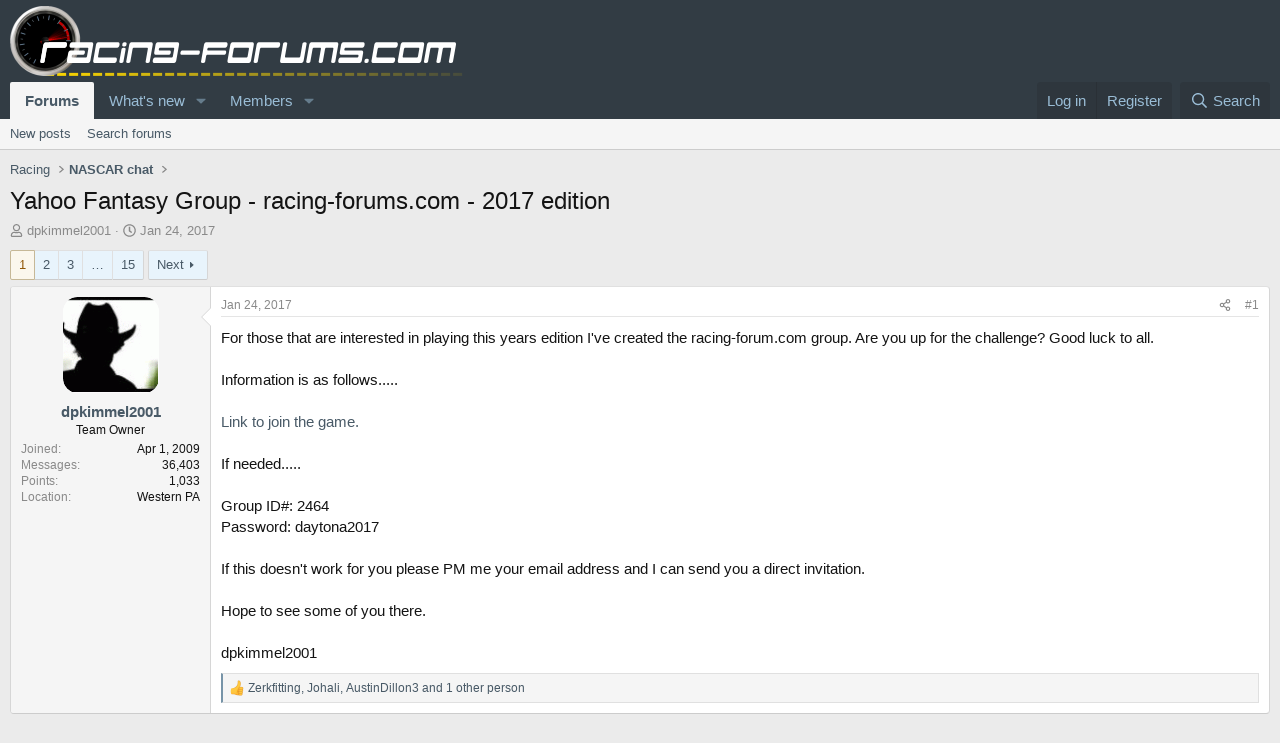

--- FILE ---
content_type: text/html; charset=utf-8
request_url: https://racing-forums.com/threads/yahoo-fantasy-group-racing-forums-com-2017-edition.56659/
body_size: 23852
content:
<!DOCTYPE html>
<html id="XF" lang="en-US" dir="LTR"
	data-xf="2.3"
	data-app="public"
	
	
	data-template="thread_view"
	data-container-key="node-8"
	data-content-key="thread-56659"
	data-logged-in="false"
	data-cookie-prefix="xf_"
	data-csrf="1768414114,fb188c3a88ed9dec64d845b23b9680ff"
	class="has-no-js template-thread_view"
	>
<head>
	
	
	

	<meta charset="utf-8" />
	<title>Yahoo Fantasy Group - racing-forums.com - 2017 edition | Racing Forums</title>
	<link rel="manifest" href="/webmanifest.php">

	<meta http-equiv="X-UA-Compatible" content="IE=Edge" />
	<meta name="viewport" content="width=device-width, initial-scale=1, viewport-fit=cover">

	
		<meta name="theme-color" content="#495a67" />
	

	<meta name="apple-mobile-web-app-title" content="RF">
	
		<link rel="apple-touch-icon" href="/data/assets/logo/racing-forums-icon-trans2.png">
		

	
		
		<meta name="description" content="For those that are interested in playing this years edition I&#039;ve created the racing-forum.com group. Are you up for the challenge? Good luck to all..." />
		<meta property="og:description" content="For those that are interested in playing this years edition I&#039;ve created the racing-forum.com group. Are you up for the challenge? Good luck to all.

Information is as follows.....

Link to join the game.

If needed.....

Group ID#: 2464
Password: daytona2017

If this doesn&#039;t work for you please..." />
		<meta property="twitter:description" content="For those that are interested in playing this years edition I&#039;ve created the racing-forum.com group. Are you up for the challenge? Good luck to all.

Information is as follows.....

Link to join..." />
	
	
		<meta property="og:url" content="https://racing-forums.com/threads/yahoo-fantasy-group-racing-forums-com-2017-edition.56659/" />
	
		<link rel="canonical" href="https://racing-forums.com/threads/yahoo-fantasy-group-racing-forums-com-2017-edition.56659/" />
	
		<link rel="next" href="/threads/yahoo-fantasy-group-racing-forums-com-2017-edition.56659/page-2" />
	
		
        <!-- App Indexing for Google Search -->
        <link href="android-app://com.quoord.tapatalkpro.activity/tapatalk/racing-forums.com/?ttfid=38608&location=topic&tid=56659&page=1&perpage=40&channel=google-indexing" rel="alternate" />
        <link href="ios-app://307880732/tapatalk/racing-forums.com/?ttfid=38608&location=topic&tid=56659&page=1&perpage=40&channel=google-indexing" rel="alternate" />
        
        <link href="https://racing-forums.com//mobiquo/smartbanner/manifest.json" rel="manifest">
        
        <meta name="apple-itunes-app" content="app-id=307880732, affiliate-data=at=10lR7C, app-argument=tapatalk://racing-forums.com/?ttfid=38608&location=topic&tid=56659&page=1&perpage=40" />
        
	

	
		
	
	
	<meta property="og:site_name" content="Racing Forums" />


	
	
		
	
	
	<meta property="og:type" content="website" />


	
	
		
	
	
	
		<meta property="og:title" content="Yahoo Fantasy Group - racing-forums.com - 2017 edition" />
		<meta property="twitter:title" content="Yahoo Fantasy Group - racing-forums.com - 2017 edition" />
	


	
	
	
	
		
	
	
	
		<meta property="og:image" content="https://racing-forums.com/images/racing-forums-square.png" />
		<meta property="twitter:image" content="https://racing-forums.com/images/racing-forums-square.png" />
		<meta property="twitter:card" content="summary" />
	


	

	
	
	
	

	<link rel="stylesheet" href="/css.php?css=public%3Anormalize.css%2Cpublic%3Afa.css%2Cpublic%3Acore.less%2Cpublic%3Aapp.less&amp;s=18&amp;l=1&amp;d=1756224780&amp;k=59cb247a3114ff20892e2336a8d6a580107307eb" />

	<link rel="stylesheet" href="/css.php?css=public%3Abb_code.less&amp;s=18&amp;l=1&amp;d=1756224780&amp;k=5aeeedf532eeac93e0f6f6aa787efb53d4102265" />
<link rel="stylesheet" href="/css.php?css=public%3Amessage.less&amp;s=18&amp;l=1&amp;d=1756224780&amp;k=7a1ffc0334aca4c9262e5cf4fd5a45118df25e56" />
<link rel="stylesheet" href="/css.php?css=public%3Ashare_controls.less&amp;s=18&amp;l=1&amp;d=1756224780&amp;k=dbde57c2ad661d26272fd756d11ee9ca70a0b0d1" />
<link rel="stylesheet" href="/css.php?css=public%3Aextra.less&amp;s=18&amp;l=1&amp;d=1756224780&amp;k=ec19f25bcaf6ab3d44b2f908b5a1ff345d57dd5b" />


	
		<script src="/js/xf/preamble.min.js?_v=c05a9c52" type="9df2986b7215174e871352ae-text/javascript"></script>
	

	
	<script src="/js/vendor/vendor-compiled.js?_v=c05a9c52" defer type="9df2986b7215174e871352ae-text/javascript"></script>
	<script src="/js/xf/core-compiled.js?_v=c05a9c52" defer type="9df2986b7215174e871352ae-text/javascript"></script>

	<script type="9df2986b7215174e871352ae-text/javascript">
		XF.ready(() =>
		{
			XF.extendObject(true, XF.config, {
				// 
				userId: 0,
				enablePush: true,
				pushAppServerKey: 'BMne-qXM1OgBygrkIKcaImodhewrMqghc9lyv0_cCZIVPxf8oT-5_lA2iNsaaHypLlNzry9Czr6oT1fmC2Al1Po',
				url: {
					fullBase: 'https://racing-forums.com/',
					basePath: '/',
					css: '/css.php?css=__SENTINEL__&s=18&l=1&d=1756224780',
					js: '/js/__SENTINEL__?_v=c05a9c52',
					icon: '/data/local/icons/__VARIANT__.svg?v=1756211222#__NAME__',
					iconInline: '/styles/fa/__VARIANT__/__NAME__.svg?v=5.15.3',
					keepAlive: '/login/keep-alive'
				},
				cookie: {
					path: '/',
					domain: '',
					prefix: 'xf_',
					secure: true,
					consentMode: 'disabled',
					consented: ["optional","_third_party"]
				},
				cacheKey: 'f3ed7234243583f554e27d349fe769c5',
				csrf: '1768414114,fb188c3a88ed9dec64d845b23b9680ff',
				js: {},
				fullJs: false,
				css: {"public:bb_code.less":true,"public:message.less":true,"public:share_controls.less":true,"public:extra.less":true},
				time: {
					now: 1768414114,
					today: 1768348800,
					todayDow: 3,
					tomorrow: 1768435200,
					yesterday: 1768262400,
					week: 1767830400,
					month: 1767225600,
					year: 1767225600
				},
				style: {
					light: '',
					dark: '',
					defaultColorScheme: 'light'
				},
				borderSizeFeature: '3px',
				fontAwesomeWeight: 'r',
				enableRtnProtect: true,
				
				enableFormSubmitSticky: true,
				imageOptimization: '0',
				imageOptimizationQuality: 0.85,
				uploadMaxFilesize: 104857600,
				uploadMaxWidth: 0,
				uploadMaxHeight: 0,
				allowedVideoExtensions: ["m4v","mov","mp4","mp4v","mpeg","mpg","ogv","webm"],
				allowedAudioExtensions: ["mp3","opus","ogg","wav"],
				shortcodeToEmoji: true,
				visitorCounts: {
					conversations_unread: '0',
					alerts_unviewed: '0',
					total_unread: '0',
					title_count: true,
					icon_indicator: true
				},
				jsMt: {"xf\/action.js":"38c40e07","xf\/embed.js":"49dba798","xf\/form.js":"38c40e07","xf\/structure.js":"38c40e07","xf\/tooltip.js":"38c40e07"},
				jsState: {},
				publicMetadataLogoUrl: 'https://racing-forums.com/images/racing-forums-square.png',
				publicPushBadgeUrl: 'https://racing-forums.com/styles/default/xenforo/bell.png'
			})

			XF.extendObject(XF.phrases, {
				// 
				date_x_at_time_y:     "{date} at {time}",
				day_x_at_time_y:      "{day} at {time}",
				yesterday_at_x:       "Yesterday at {time}",
				x_minutes_ago:        "{minutes} minutes ago",
				one_minute_ago:       "1 minute ago",
				a_moment_ago:         "A moment ago",
				today_at_x:           "Today at {time}",
				in_a_moment:          "In a moment",
				in_a_minute:          "In a minute",
				in_x_minutes:         "In {minutes} minutes",
				later_today_at_x:     "Later today at {time}",
				tomorrow_at_x:        "Tomorrow at {time}",
				short_date_x_minutes: "{minutes}m",
				short_date_x_hours:   "{hours}h",
				short_date_x_days:    "{days}d",

				day0: "Sunday",
				day1: "Monday",
				day2: "Tuesday",
				day3: "Wednesday",
				day4: "Thursday",
				day5: "Friday",
				day6: "Saturday",

				dayShort0: "Sun",
				dayShort1: "Mon",
				dayShort2: "Tue",
				dayShort3: "Wed",
				dayShort4: "Thu",
				dayShort5: "Fri",
				dayShort6: "Sat",

				month0: "January",
				month1: "February",
				month2: "March",
				month3: "April",
				month4: "May",
				month5: "June",
				month6: "July",
				month7: "August",
				month8: "September",
				month9: "October",
				month10: "November",
				month11: "December",

				active_user_changed_reload_page: "The active user has changed. Reload the page for the latest version.",
				server_did_not_respond_in_time_try_again: "The server did not respond in time. Please try again.",
				oops_we_ran_into_some_problems: "Oops! We ran into some problems.",
				oops_we_ran_into_some_problems_more_details_console: "Oops! We ran into some problems. Please try again later. More error details may be in the browser console.",
				file_too_large_to_upload: "The file is too large to be uploaded.",
				uploaded_file_is_too_large_for_server_to_process: "The uploaded file is too large for the server to process.",
				files_being_uploaded_are_you_sure: "Files are still being uploaded. Are you sure you want to submit this form?",
				attach: "Attach files",
				rich_text_box: "Rich text box",
				close: "Close",
				link_copied_to_clipboard: "Link copied to clipboard.",
				text_copied_to_clipboard: "Text copied to clipboard.",
				loading: "Loading…",
				you_have_exceeded_maximum_number_of_selectable_items: "You have exceeded the maximum number of selectable items.",

				processing: "Processing",
				'processing...': "Processing…",

				showing_x_of_y_items: "Showing {count} of {total} items",
				showing_all_items: "Showing all items",
				no_items_to_display: "No items to display",

				number_button_up: "Increase",
				number_button_down: "Decrease",

				push_enable_notification_title: "Push notifications enabled successfully at Racing Forums",
				push_enable_notification_body: "Thank you for enabling push notifications!",

				pull_down_to_refresh: "Pull down to refresh",
				release_to_refresh: "Release to refresh",
				refreshing: "Refreshing…"
			})
		})
	</script>

	


	

	
</head>
<body data-template="thread_view">

<div class="p-pageWrapper" id="top">

	

	<header class="p-header" id="header">
		<div class="p-header-inner">
			<div class="p-header-content">
				<div class="p-header-logo p-header-logo--image">
					<a href="/">
						

	

	
		
		

		
	

	

	<picture data-variations="{&quot;default&quot;:{&quot;1&quot;:&quot;\/images\/racing-forums-trans3-70px.png&quot;,&quot;2&quot;:null}}">
		
		
		

		

		<img src="/images/racing-forums-trans3-70px.png"  width="453" height="70" alt="Racing Forums"  />
	</picture>


					</a>
				</div>

				
			</div>
		</div>
	</header>

	
	

	
		<div class="p-navSticky p-navSticky--primary" data-xf-init="sticky-header">
			
		<nav class="p-nav">
			<div class="p-nav-inner">
				<button type="button" class="button button--plain p-nav-menuTrigger" data-xf-click="off-canvas" data-menu=".js-headerOffCanvasMenu" tabindex="0" aria-label="Menu"><span class="button-text">
					<i aria-hidden="true"></i>
				</span></button>

				<div class="p-nav-smallLogo">
					<a href="/">
						

	

	
		
		

		
	

	

	<picture data-variations="{&quot;default&quot;:{&quot;1&quot;:&quot;\/images\/racing-forums-trans3-70px.png&quot;,&quot;2&quot;:null}}">
		
		
		

		

		<img src="/images/racing-forums-trans3-70px.png"  width="453" height="70" alt="Racing Forums"  />
	</picture>


					</a>
				</div>

				<div class="p-nav-scroller hScroller" data-xf-init="h-scroller" data-auto-scroll=".p-navEl.is-selected">
					<div class="hScroller-scroll">
						<ul class="p-nav-list js-offCanvasNavSource">
							
								<li>
									
	<div class="p-navEl is-selected" data-has-children="true">
	

		
	
	<a href="/"
	class="p-navEl-link p-navEl-link--splitMenu "
	
	
	data-nav-id="forums">Forums</a>


		<a data-xf-key="1"
			data-xf-click="menu"
			data-menu-pos-ref="< .p-navEl"
			class="p-navEl-splitTrigger"
			role="button"
			tabindex="0"
			aria-label="Toggle expanded"
			aria-expanded="false"
			aria-haspopup="true"></a>

		
	
		<div class="menu menu--structural" data-menu="menu" aria-hidden="true">
			<div class="menu-content">
				
					
	
	
	<a href="/whats-new/posts/"
	class="menu-linkRow u-indentDepth0 js-offCanvasCopy "
	
	
	data-nav-id="newPosts">New posts</a>

	

				
					
	
	
	<a href="/search/?type=post"
	class="menu-linkRow u-indentDepth0 js-offCanvasCopy "
	
	
	data-nav-id="searchForums">Search forums</a>

	

				
			</div>
		</div>
	
	</div>

								</li>
							
								<li>
									
	<div class="p-navEl " data-has-children="true">
	

		
	
	<a href="/whats-new/"
	class="p-navEl-link p-navEl-link--splitMenu "
	
	
	data-nav-id="whatsNew">What's new</a>


		<a data-xf-key="2"
			data-xf-click="menu"
			data-menu-pos-ref="< .p-navEl"
			class="p-navEl-splitTrigger"
			role="button"
			tabindex="0"
			aria-label="Toggle expanded"
			aria-expanded="false"
			aria-haspopup="true"></a>

		
	
		<div class="menu menu--structural" data-menu="menu" aria-hidden="true">
			<div class="menu-content">
				
					
	
	
	<a href="/featured/"
	class="menu-linkRow u-indentDepth0 js-offCanvasCopy "
	
	
	data-nav-id="featured">Featured content</a>

	

				
					
	
	
	<a href="/whats-new/posts/"
	class="menu-linkRow u-indentDepth0 js-offCanvasCopy "
	 rel="nofollow"
	
	data-nav-id="whatsNewPosts">New posts</a>

	

				
					
	
	
	<a href="/whats-new/latest-activity"
	class="menu-linkRow u-indentDepth0 js-offCanvasCopy "
	 rel="nofollow"
	
	data-nav-id="latestActivity">Latest activity</a>

	

				
			</div>
		</div>
	
	</div>

								</li>
							
								<li>
									
	<div class="p-navEl " data-has-children="true">
	

		
	
	<a href="/members/"
	class="p-navEl-link p-navEl-link--splitMenu "
	
	
	data-nav-id="members">Members</a>


		<a data-xf-key="3"
			data-xf-click="menu"
			data-menu-pos-ref="< .p-navEl"
			class="p-navEl-splitTrigger"
			role="button"
			tabindex="0"
			aria-label="Toggle expanded"
			aria-expanded="false"
			aria-haspopup="true"></a>

		
	
		<div class="menu menu--structural" data-menu="menu" aria-hidden="true">
			<div class="menu-content">
				
					
	
	
	<a href="/members/list/"
	class="menu-linkRow u-indentDepth0 js-offCanvasCopy "
	
	
	data-nav-id="registeredMembers">Registered members</a>

	

				
					
	
	
	<a href="/online/"
	class="menu-linkRow u-indentDepth0 js-offCanvasCopy "
	
	
	data-nav-id="currentVisitors">Current visitors</a>

	

				
			</div>
		</div>
	
	</div>

								</li>
							
						</ul>
					</div>
				</div>

				<div class="p-nav-opposite">
					<div class="p-navgroup p-account p-navgroup--guest">
						
							<a href="/login/" class="p-navgroup-link p-navgroup-link--textual p-navgroup-link--logIn"
								data-xf-click="overlay" data-follow-redirects="on">
								<span class="p-navgroup-linkText">Log in</span>
							</a>
							
								<a href="/register/" class="p-navgroup-link p-navgroup-link--textual p-navgroup-link--register"
									data-xf-click="overlay" data-follow-redirects="on">
									<span class="p-navgroup-linkText">Register</span>
								</a>
							
						
					</div>

					<div class="p-navgroup p-discovery">
						<a href="/whats-new/"
							class="p-navgroup-link p-navgroup-link--iconic p-navgroup-link--whatsnew"
							aria-label="What&#039;s new"
							title="What&#039;s new">
							<i aria-hidden="true"></i>
							<span class="p-navgroup-linkText">What's new</span>
						</a>

						
							<a href="/search/"
								class="p-navgroup-link p-navgroup-link--iconic p-navgroup-link--search"
								data-xf-click="menu"
								data-xf-key="/"
								aria-label="Search"
								aria-expanded="false"
								aria-haspopup="true"
								title="Search">
								<i aria-hidden="true"></i>
								<span class="p-navgroup-linkText">Search</span>
							</a>
							<div class="menu menu--structural menu--wide" data-menu="menu" aria-hidden="true">
								<form action="/search/search" method="post"
									class="menu-content"
									data-xf-init="quick-search">

									<h3 class="menu-header">Search</h3>
									
									<div class="menu-row">
										
											<div class="inputGroup inputGroup--joined">
												<input type="text" class="input" name="keywords" data-acurl="/search/auto-complete" placeholder="Search…" aria-label="Search" data-menu-autofocus="true" />
												
			<select name="constraints" class="js-quickSearch-constraint input" aria-label="Search within">
				<option value="">Everywhere</option>
<option value="{&quot;search_type&quot;:&quot;post&quot;}">Threads</option>
<option value="{&quot;search_type&quot;:&quot;post&quot;,&quot;c&quot;:{&quot;nodes&quot;:[8],&quot;child_nodes&quot;:1}}">This forum</option>
<option value="{&quot;search_type&quot;:&quot;post&quot;,&quot;c&quot;:{&quot;thread&quot;:56659}}">This thread</option>

			</select>
		
											</div>
										
									</div>

									
									<div class="menu-row">
										<label class="iconic"><input type="checkbox"  name="c[title_only]" value="1" /><i aria-hidden="true"></i><span class="iconic-label">Search titles only

													
													<span tabindex="0" role="button"
														data-xf-init="tooltip" data-trigger="hover focus click" title="Tags will also be searched in content where tags are supported">

														<i class="fa--xf far fa-question-circle  u-muted u-smaller"><svg xmlns="http://www.w3.org/2000/svg" role="img" ><title>Note</title><use href="/data/local/icons/regular.svg?v=1756211222#question-circle"></use></svg></i>
													</span></span></label>

									</div>
									
									<div class="menu-row">
										<div class="inputGroup">
											<span class="inputGroup-text" id="ctrl_search_menu_by_member">By:</span>
											<input type="text" class="input" name="c[users]" data-xf-init="auto-complete" placeholder="Member" aria-labelledby="ctrl_search_menu_by_member" />
										</div>
									</div>
									<div class="menu-footer">
									<span class="menu-footer-controls">
										<button type="submit" class="button button--icon button--icon--search button--primary"><i class="fa--xf far fa-search "><svg xmlns="http://www.w3.org/2000/svg" role="img" aria-hidden="true" ><use href="/data/local/icons/regular.svg?v=1756211222#search"></use></svg></i><span class="button-text">Search</span></button>
										<button type="submit" class="button " name="from_search_menu"><span class="button-text">Advanced search…</span></button>
									</span>
									</div>

									<input type="hidden" name="_xfToken" value="1768414114,fb188c3a88ed9dec64d845b23b9680ff" />
								</form>
							</div>
						
					</div>
				</div>
			</div>
		</nav>
	
		</div>
		
		
			<div class="p-sectionLinks">
				<div class="p-sectionLinks-inner hScroller" data-xf-init="h-scroller">
					<div class="hScroller-scroll">
						<ul class="p-sectionLinks-list">
							
								<li>
									
	<div class="p-navEl " >
	

		
	
	<a href="/whats-new/posts/"
	class="p-navEl-link "
	
	data-xf-key="alt+1"
	data-nav-id="newPosts">New posts</a>


		

		
	
	</div>

								</li>
							
								<li>
									
	<div class="p-navEl " >
	

		
	
	<a href="/search/?type=post"
	class="p-navEl-link "
	
	data-xf-key="alt+2"
	data-nav-id="searchForums">Search forums</a>


		

		
	
	</div>

								</li>
							
						</ul>
					</div>
				</div>
			</div>
			
	
		

	<div class="offCanvasMenu offCanvasMenu--nav js-headerOffCanvasMenu" data-menu="menu" aria-hidden="true" data-ocm-builder="navigation">
		<div class="offCanvasMenu-backdrop" data-menu-close="true"></div>
		<div class="offCanvasMenu-content">
			<div class="offCanvasMenu-header">
				Menu
				<a class="offCanvasMenu-closer" data-menu-close="true" role="button" tabindex="0" aria-label="Close"></a>
			</div>
			
				<div class="p-offCanvasRegisterLink">
					<div class="offCanvasMenu-linkHolder">
						<a href="/login/" class="offCanvasMenu-link" data-xf-click="overlay" data-menu-close="true">
							Log in
						</a>
					</div>
					<hr class="offCanvasMenu-separator" />
					
						<div class="offCanvasMenu-linkHolder">
							<a href="/register/" class="offCanvasMenu-link" data-xf-click="overlay" data-menu-close="true">
								Register
							</a>
						</div>
						<hr class="offCanvasMenu-separator" />
					
				</div>
			
			<div class="js-offCanvasNavTarget"></div>
			<div class="offCanvasMenu-installBanner js-installPromptContainer" style="display: none;" data-xf-init="install-prompt">
				<div class="offCanvasMenu-installBanner-header">Install the app</div>
				<button type="button" class="button js-installPromptButton"><span class="button-text">Install</span></button>
				<template class="js-installTemplateIOS">
					<div class="js-installTemplateContent">
						<div class="overlay-title">How to install the app on iOS</div>
						<div class="block-body">
							<div class="block-row">
								<p>
									Follow along with the video below to see how to install our site as a web app on your home screen.
								</p>
								<p style="text-align: center">
									<video src="/styles/default/xenforo/add_to_home.mp4"
										width="280" height="480" autoplay loop muted playsinline></video>
								</p>
								<p>
									<small><strong>Note:</strong> This feature may not be available in some browsers.</small>
								</p>
							</div>
						</div>
					</div>
				</template>
			</div>
		</div>
	</div>

	<div class="p-body">
		<div class="p-body-inner">
			<!--XF:EXTRA_OUTPUT-->

			

			

			
			
	
		<ul class="p-breadcrumbs "
			itemscope itemtype="https://schema.org/BreadcrumbList">
			
				

				
				

				

				
				
					
					
	<li itemprop="itemListElement" itemscope itemtype="https://schema.org/ListItem">
		<a href="/categories/racing.5/" itemprop="item">
			<span itemprop="name">Racing</span>
		</a>
		<meta itemprop="position" content="1" />
	</li>

				
					
					
	<li itemprop="itemListElement" itemscope itemtype="https://schema.org/ListItem">
		<a href="/forums/nascar-chat.8/" itemprop="item">
			<span itemprop="name">NASCAR chat</span>
		</a>
		<meta itemprop="position" content="2" />
	</li>

				
			
		</ul>
	

			

			
	<noscript class="js-jsWarning"><div class="blockMessage blockMessage--important blockMessage--iconic u-noJsOnly">JavaScript is disabled. For a better experience, please enable JavaScript in your browser before proceeding.</div></noscript>

			
	<div class="blockMessage blockMessage--important blockMessage--iconic js-browserWarning" style="display: none">You are using an out of date browser. It  may not display this or other websites correctly.<br />You should upgrade or use an <a href="https://www.google.com/chrome/" target="_blank" rel="noopener">alternative browser</a>.</div>


			
				<div class="p-body-header">
					
						
							<div class="p-title ">
								
									
										<h1 class="p-title-value">Yahoo Fantasy Group - racing-forums.com - 2017 edition</h1>
									
									
								
							</div>
						

						
							<div class="p-description">
	<ul class="listInline listInline--bullet">
		<li>
			<i class="fa--xf far fa-user "><svg xmlns="http://www.w3.org/2000/svg" role="img" ><title>Thread starter</title><use href="/data/local/icons/regular.svg?v=1756211222#user"></use></svg></i>
			<span class="u-srOnly">Thread starter</span>

			<a href="/members/dpkimmel2001.4607/" class="username  u-concealed" dir="auto" data-user-id="4607" data-xf-init="member-tooltip"><span class="username--moderator">dpkimmel2001</span></a>
		</li>
		<li>
			<i class="fa--xf far fa-clock "><svg xmlns="http://www.w3.org/2000/svg" role="img" ><title>Start date</title><use href="/data/local/icons/regular.svg?v=1756211222#clock"></use></svg></i>
			<span class="u-srOnly">Start date</span>

			<a href="/threads/yahoo-fantasy-group-racing-forums-com-2017-edition.56659/" class="u-concealed"><time  class="u-dt" dir="auto" datetime="2017-01-24T00:49:26+0000" data-timestamp="1485218966" data-date="Jan 24, 2017" data-time="12:49 AM" data-short="Jan &#039;17" title="Jan 24, 2017 at 12:49 AM">Jan 24, 2017</time></a>
		</li>
		
		
	</ul>
</div>
						
					
				</div>
			

			<div class="p-body-main  ">
				
				<div class="p-body-contentCol"></div>
				

				

				<div class="p-body-content">
					
					<div class="p-body-pageContent">










	
	
	
		
	
	
	


	
	
	
		
	
	
	


	
	
		
	
	
	


	
	



	












	

	
		
	



















<div class="block block--messages" data-xf-init="" data-type="post" data-href="/inline-mod/" data-search-target="*">

	<span class="u-anchorTarget" id="posts"></span>

	
		
	

	

	<div class="block-outer"><div class="block-outer-main"><nav class="pageNavWrapper pageNavWrapper--mixed ">



<div class="pageNav  pageNav--skipEnd">
	

	<ul class="pageNav-main">
		

	
		<li class="pageNav-page pageNav-page--current "><a href="/threads/yahoo-fantasy-group-racing-forums-com-2017-edition.56659/">1</a></li>
	


		

		
			

	
		<li class="pageNav-page pageNav-page--later"><a href="/threads/yahoo-fantasy-group-racing-forums-com-2017-edition.56659/page-2">2</a></li>
	

		
			

	
		<li class="pageNav-page pageNav-page--later"><a href="/threads/yahoo-fantasy-group-racing-forums-com-2017-edition.56659/page-3">3</a></li>
	

		

		
			
				<li class="pageNav-page pageNav-page--skip pageNav-page--skipEnd">
					<a data-xf-init="tooltip" title="Go to page"
						data-xf-click="menu"
						role="button" tabindex="0" aria-expanded="false" aria-haspopup="true">…</a>
					

	<div class="menu menu--pageJump" data-menu="menu" aria-hidden="true">
		<div class="menu-content">
			<h4 class="menu-header">Go to page</h4>
			<div class="menu-row" data-xf-init="page-jump" data-page-url="/threads/yahoo-fantasy-group-racing-forums-com-2017-edition.56659/page-%page%">
				<div class="inputGroup inputGroup--numbers">
					<div class="inputGroup inputGroup--numbers inputNumber" data-xf-init="number-box"><input type="number" pattern="\d*" class="input input--number js-numberBoxTextInput input input--numberNarrow js-pageJumpPage" value="4"  min="1" max="15" step="1" required="required" data-menu-autofocus="true" /></div>
					<span class="inputGroup-text"><button type="button" class="button js-pageJumpGo"><span class="button-text">Go</span></button></span>
				</div>
			</div>
		</div>
	</div>

				</li>
			
		

		

	
		<li class="pageNav-page "><a href="/threads/yahoo-fantasy-group-racing-forums-com-2017-edition.56659/page-15">15</a></li>
	

	</ul>

	
		<a href="/threads/yahoo-fantasy-group-racing-forums-com-2017-edition.56659/page-2" class="pageNav-jump pageNav-jump--next">Next</a>
	
</div>

<div class="pageNavSimple">
	

	<a class="pageNavSimple-el pageNavSimple-el--current"
		data-xf-init="tooltip" title="Go to page"
		data-xf-click="menu" role="button" tabindex="0" aria-expanded="false" aria-haspopup="true">
		1 of 15
	</a>
	

	<div class="menu menu--pageJump" data-menu="menu" aria-hidden="true">
		<div class="menu-content">
			<h4 class="menu-header">Go to page</h4>
			<div class="menu-row" data-xf-init="page-jump" data-page-url="/threads/yahoo-fantasy-group-racing-forums-com-2017-edition.56659/page-%page%">
				<div class="inputGroup inputGroup--numbers">
					<div class="inputGroup inputGroup--numbers inputNumber" data-xf-init="number-box"><input type="number" pattern="\d*" class="input input--number js-numberBoxTextInput input input--numberNarrow js-pageJumpPage" value="1"  min="1" max="15" step="1" required="required" data-menu-autofocus="true" /></div>
					<span class="inputGroup-text"><button type="button" class="button js-pageJumpGo"><span class="button-text">Go</span></button></span>
				</div>
			</div>
		</div>
	</div>


	
		<a href="/threads/yahoo-fantasy-group-racing-forums-com-2017-edition.56659/page-2" class="pageNavSimple-el pageNavSimple-el--next">
			Next <i aria-hidden="true"></i>
		</a>
		<a href="/threads/yahoo-fantasy-group-racing-forums-com-2017-edition.56659/page-15"
			class="pageNavSimple-el pageNavSimple-el--last"
			data-xf-init="tooltip" title="Last">
			<i aria-hidden="true"></i> <span class="u-srOnly">Last</span>
		</a>
	
</div>

</nav>



</div></div>

	

	
		
	<div class="block-outer js-threadStatusField"></div>

	

	<div class="block-container lbContainer"
		data-xf-init="lightbox select-to-quote"
		data-message-selector=".js-post"
		data-lb-id="thread-56659"
		data-lb-universal="0">

		<div class="block-body js-replyNewMessageContainer">
			
				

					

					
						

	
	

	

	
	<article class="message message--post js-post js-inlineModContainer  "
		data-author="dpkimmel2001"
		data-content="post-1069613"
		id="js-post-1069613"
		>

		

		<span class="u-anchorTarget" id="post-1069613"></span>

		
			<div class="message-inner">
				
					<div class="message-cell message-cell--user">
						

	<section class="message-user"
		
		
		>

		

		<div class="message-avatar ">
			<div class="message-avatar-wrapper">
				<a href="/members/dpkimmel2001.4607/" class="avatar avatar--m" data-user-id="4607" data-xf-init="member-tooltip">
			<img src="/data/avatars/m/4/4607.jpg?1395844882"  alt="dpkimmel2001" class="avatar-u4607-m" width="96" height="96" loading="lazy" /> 
		</a>
				
			</div>
		</div>
		<div class="message-userDetails">
			<h4 class="message-name"><a href="/members/dpkimmel2001.4607/" class="username " dir="auto" data-user-id="4607" data-xf-init="member-tooltip"><span class="username--moderator">dpkimmel2001</span></a></h4>
			<h5 class="userTitle message-userTitle" dir="auto">Team Owner</h5>
			
		</div>
		
			
			
				<div class="message-userExtras">
				
					
						<dl class="pairs pairs--justified">
							<dt>Joined</dt>
							<dd>Apr 1, 2009</dd>
						</dl>
					
					


						<dl class="pairs pairs--justified">
							<dt>Messages</dt>
							<dd>36,403</dd>
						</dl>
					
					
					
					
						<dl class="pairs pairs--justified">
							<dt>Points</dt>
							<dd>1,033</dd>
						</dl>
					
					
					
						<dl class="pairs pairs--justified">
							<dt>Location</dt>
							<dd>
								
									<a href="/misc/location-info?location=Western+PA" rel="nofollow noreferrer" target="_blank" class="u-concealed">Western PA</a>
								
							</dd>
						</dl>
					
					
					
				
				</div>
			
		
		<span class="message-userArrow"></span>
	</section>

					</div>
				

				
					<div class="message-cell message-cell--main">
					
						<div class="message-main js-quickEditTarget">

							
								

	

	<header class="message-attribution message-attribution--split">
		<ul class="message-attribution-main listInline ">
			
			
			<li class="u-concealed">
				<a href="/threads/yahoo-fantasy-group-racing-forums-com-2017-edition.56659/post-1069613" rel="nofollow" >
					<time  class="u-dt" dir="auto" datetime="2017-01-24T00:49:26+0000" data-timestamp="1485218966" data-date="Jan 24, 2017" data-time="12:49 AM" data-short="Jan &#039;17" title="Jan 24, 2017 at 12:49 AM">Jan 24, 2017</time>
				</a>
			</li>
			
		</ul>

		<ul class="message-attribution-opposite message-attribution-opposite--list ">
			
			<li>
				<a href="/threads/yahoo-fantasy-group-racing-forums-com-2017-edition.56659/post-1069613"
					class="message-attribution-gadget"
					data-xf-init="share-tooltip"
					data-href="/posts/1069613/share"
					aria-label="Share"
					rel="nofollow">
					<i class="fa--xf far fa-share-alt "><svg xmlns="http://www.w3.org/2000/svg" role="img" aria-hidden="true" ><use href="/data/local/icons/regular.svg?v=1756211222#share-alt"></use></svg></i>
				</a>
			</li>
			
				<li class="u-hidden js-embedCopy">
					
	<a href="javascript:"
		data-xf-init="copy-to-clipboard"
		data-copy-text="&lt;div class=&quot;js-xf-embed&quot; data-url=&quot;https://racing-forums.com&quot; data-content=&quot;post-1069613&quot;&gt;&lt;/div&gt;&lt;script defer src=&quot;https://racing-forums.com/js/xf/external_embed.js?_v=c05a9c52&quot;&gt;&lt;/script&gt;"
		data-success="Embed code HTML copied to clipboard."
		class="">
		<i class="fa--xf far fa-code "><svg xmlns="http://www.w3.org/2000/svg" role="img" aria-hidden="true" ><use href="/data/local/icons/regular.svg?v=1756211222#code"></use></svg></i>
	</a>

				</li>
			
			
			
				<li>
					<a href="/threads/yahoo-fantasy-group-racing-forums-com-2017-edition.56659/post-1069613" rel="nofollow">
						#1
					</a>
				</li>
			
		</ul>
	</header>

							

							<div class="message-content js-messageContent">
							

								
									
	
	
	

								

								
									
	

	<div class="message-userContent lbContainer js-lbContainer "
		data-lb-id="post-1069613"
		data-lb-caption-desc="dpkimmel2001 &middot; Jan 24, 2017 at 12:49 AM">

		
			

	
		
	

		

		<article class="message-body js-selectToQuote">
			
				
			

			<div >
				
					<div class="bbWrapper">For those that are interested in playing this years edition I&#039;ve created the racing-forum.com group. Are you up for the challenge? Good luck to all.<br />
<br />
Information is as follows.....<br />
<br />
<a href="http://racing.fantasysports.yahoo.com/auto/register/joinprivategroup?GID=2464&amp;P=daytona2017&amp;stage=1" target="_blank" class="link link--external" rel="nofollow ugc noopener">Link to join the game.</a><br />
<br />
If needed.....<br />
<br />
Group ID#: 2464<br />
Password: daytona2017<br />
<br />
If this doesn&#039;t work for you please PM me your email address and I can send you a direct invitation.<br />
<br />
Hope to see some of you there.<br />
<br />
dpkimmel2001</div>
				
			</div>

			<div class="js-selectToQuoteEnd">&nbsp;</div>
			
				
			
		</article>

		
			

	
		
	

		

		
	</div>

								

								
									
	

	

								

								
									
	

								

							
							</div>

							
								
	

	<footer class="message-footer">
		

		

		<div class="reactionsBar js-reactionsList is-active">
			
	
	
		<ul class="reactionSummary">
		
			<li><span class="reaction reaction--small reaction--1" data-reaction-id="1"><i aria-hidden="true"></i><img src="https://cdn.jsdelivr.net/joypixels/assets/8.0/png/unicode/64/1f44d.png" loading="lazy" width="64" height="64" class="reaction-image reaction-image--emoji js-reaction" alt="Like" title="Like" /></span></li>
		
		</ul>
	


<span class="u-srOnly">Reactions:</span>
<a class="reactionsBar-link" href="/posts/1069613/reactions" data-xf-click="overlay" data-cache="false" rel="nofollow"><bdi>Zerkfitting</bdi>, <bdi>Johali</bdi>, <bdi>AustinDillon3</bdi> and 1 other person</a>
		</div>

		<div class="js-historyTarget message-historyTarget toggleTarget" data-href="trigger-href"></div>
	</footer>

							
						</div>

					
					</div>
				
			</div>
		
	</article>

	
	

					

					

				

					

					
						

	
	

	

	
	<article class="message message--post js-post js-inlineModContainer  "
		data-author="dpkimmel2001"
		data-content="post-1069615"
		id="js-post-1069615"
		itemscope itemtype="https://schema.org/Comment" itemid="https://racing-forums.com/posts/1069615/">

		
			<meta itemprop="parentItem" itemscope itemid="https://racing-forums.com/threads/yahoo-fantasy-group-racing-forums-com-2017-edition.56659/" />
			<meta itemprop="name" content="Post #2" />
		

		<span class="u-anchorTarget" id="post-1069615"></span>

		
			<div class="message-inner">
				
					<div class="message-cell message-cell--user">
						

	<section class="message-user"
		itemprop="author"
		itemscope itemtype="https://schema.org/Person"
		itemid="https://racing-forums.com/members/dpkimmel2001.4607/">

		
			<meta itemprop="url" content="https://racing-forums.com/members/dpkimmel2001.4607/" />
		

		<div class="message-avatar ">
			<div class="message-avatar-wrapper">
				<a href="/members/dpkimmel2001.4607/" class="avatar avatar--m" data-user-id="4607" data-xf-init="member-tooltip">
			<img src="/data/avatars/m/4/4607.jpg?1395844882"  alt="dpkimmel2001" class="avatar-u4607-m" width="96" height="96" loading="lazy" itemprop="image" /> 
		</a>
				
			</div>
		</div>
		<div class="message-userDetails">
			<h4 class="message-name"><a href="/members/dpkimmel2001.4607/" class="username " dir="auto" data-user-id="4607" data-xf-init="member-tooltip"><span class="username--moderator" itemprop="name">dpkimmel2001</span></a></h4>
			<h5 class="userTitle message-userTitle" dir="auto" itemprop="jobTitle">Team Owner</h5>
			
		</div>
		
			
			
				<div class="message-userExtras">
				
					
						<dl class="pairs pairs--justified">
							<dt>Joined</dt>
							<dd>Apr 1, 2009</dd>
						</dl>
					
					


						<dl class="pairs pairs--justified">
							<dt>Messages</dt>
							<dd>36,403</dd>
						</dl>
					
					
					
					
						<dl class="pairs pairs--justified">
							<dt>Points</dt>
							<dd>1,033</dd>
						</dl>
					
					
					
						<dl class="pairs pairs--justified">
							<dt>Location</dt>
							<dd>
								
									<a href="/misc/location-info?location=Western+PA" rel="nofollow noreferrer" target="_blank" class="u-concealed">Western PA</a>
								
							</dd>
						</dl>
					
					
					
				
				</div>
			
		
		<span class="message-userArrow"></span>
	</section>

					</div>
				

				
					<div class="message-cell message-cell--main">
					
						<div class="message-main js-quickEditTarget">

							
								

	

	<header class="message-attribution message-attribution--split">
		<ul class="message-attribution-main listInline ">
			
			
			<li class="u-concealed">
				<a href="/threads/yahoo-fantasy-group-racing-forums-com-2017-edition.56659/post-1069615" rel="nofollow" itemprop="url">
					<time  class="u-dt" dir="auto" datetime="2017-01-24T00:51:04+0000" data-timestamp="1485219064" data-date="Jan 24, 2017" data-time="12:51 AM" data-short="Jan &#039;17" title="Jan 24, 2017 at 12:51 AM" itemprop="datePublished">Jan 24, 2017</time>
				</a>
			</li>
			
		</ul>

		<ul class="message-attribution-opposite message-attribution-opposite--list ">
			
			<li>
				<a href="/threads/yahoo-fantasy-group-racing-forums-com-2017-edition.56659/post-1069615"
					class="message-attribution-gadget"
					data-xf-init="share-tooltip"
					data-href="/posts/1069615/share"
					aria-label="Share"
					rel="nofollow">
					<i class="fa--xf far fa-share-alt "><svg xmlns="http://www.w3.org/2000/svg" role="img" aria-hidden="true" ><use href="/data/local/icons/regular.svg?v=1756211222#share-alt"></use></svg></i>
				</a>
			</li>
			
				<li class="u-hidden js-embedCopy">
					
	<a href="javascript:"
		data-xf-init="copy-to-clipboard"
		data-copy-text="&lt;div class=&quot;js-xf-embed&quot; data-url=&quot;https://racing-forums.com&quot; data-content=&quot;post-1069615&quot;&gt;&lt;/div&gt;&lt;script defer src=&quot;https://racing-forums.com/js/xf/external_embed.js?_v=c05a9c52&quot;&gt;&lt;/script&gt;"
		data-success="Embed code HTML copied to clipboard."
		class="">
		<i class="fa--xf far fa-code "><svg xmlns="http://www.w3.org/2000/svg" role="img" aria-hidden="true" ><use href="/data/local/icons/regular.svg?v=1756211222#code"></use></svg></i>
	</a>

				</li>
			
			
			
				<li>
					<a href="/threads/yahoo-fantasy-group-racing-forums-com-2017-edition.56659/post-1069615" rel="nofollow">
						#2
					</a>
				</li>
			
		</ul>
	</header>

							

							<div class="message-content js-messageContent">
							

								
									
	
	
	

								

								
									
	

	<div class="message-userContent lbContainer js-lbContainer "
		data-lb-id="post-1069615"
		data-lb-caption-desc="dpkimmel2001 &middot; Jan 24, 2017 at 12:51 AM">

		

		<article class="message-body js-selectToQuote">
			
				
			

			<div itemprop="text">
				
					<div class="bbWrapper">Let me know if you have problems with the link to join this years game.  <br />
<br />
<span style="color: #ff0000"><u><i><b>Also, this thread is only for the Yahoo game.  Not other fantasy games.  Not regular NASCAR discussion.  Just this game.</b></i></u></span><br />
<br />
Thanks,<br />
<br />
<a href="https://racing-forums.com/members/4607/" class="username" data-xf-init="member-tooltip" data-user-id="4607" data-username="@dpkimmel2001">@dpkimmel2001</a></div>
				
			</div>

			<div class="js-selectToQuoteEnd">&nbsp;</div>
			
				
			
		</article>

		

		
	</div>

								

								
									
	

	

								

								
									
	

								

							
							</div>

							
								
	

	<footer class="message-footer">
		
			<div class="message-microdata" itemprop="interactionStatistic" itemtype="https://schema.org/InteractionCounter" itemscope>
				<meta itemprop="userInteractionCount" content="2" />
				<meta itemprop="interactionType" content="https://schema.org/LikeAction" />
			</div>
		

		

		<div class="reactionsBar js-reactionsList is-active">
			
	
	
		<ul class="reactionSummary">
		
			<li><span class="reaction reaction--small reaction--1" data-reaction-id="1"><i aria-hidden="true"></i><img src="https://cdn.jsdelivr.net/joypixels/assets/8.0/png/unicode/64/1f44d.png" loading="lazy" width="64" height="64" class="reaction-image reaction-image--emoji js-reaction" alt="Like" title="Like" /></span></li>
		
		</ul>
	


<span class="u-srOnly">Reactions:</span>
<a class="reactionsBar-link" href="/posts/1069615/reactions" data-xf-click="overlay" data-cache="false" rel="nofollow"><bdi>pjmolo</bdi> and <bdi>AustinDillon3</bdi></a>
		</div>

		<div class="js-historyTarget message-historyTarget toggleTarget" data-href="trigger-href"></div>
	</footer>

							
						</div>

					
					</div>
				
			</div>
		
	</article>

	
	

					

					

				

					

					
						

	
	

	

	
	<article class="message message--post js-post js-inlineModContainer  "
		data-author="AustinDillon3"
		data-content="post-1069672"
		id="js-post-1069672"
		itemscope itemtype="https://schema.org/Comment" itemid="https://racing-forums.com/posts/1069672/">

		
			<meta itemprop="parentItem" itemscope itemid="https://racing-forums.com/threads/yahoo-fantasy-group-racing-forums-com-2017-edition.56659/" />
			<meta itemprop="name" content="Post #3" />
		

		<span class="u-anchorTarget" id="post-1069672"></span>

		
			<div class="message-inner">
				
					<div class="message-cell message-cell--user">
						

	<section class="message-user"
		itemprop="author"
		itemscope itemtype="https://schema.org/Person"
		itemid="https://racing-forums.com/members/austindillon3.6228/">

		
			<meta itemprop="url" content="https://racing-forums.com/members/austindillon3.6228/" />
		

		<div class="message-avatar ">
			<div class="message-avatar-wrapper">
				<a href="/members/austindillon3.6228/" class="avatar avatar--m" data-user-id="6228" data-xf-init="member-tooltip">
			<img src="/data/avatars/m/6/6228.jpg?1424490469" srcset="/data/avatars/l/6/6228.jpg?1424490469 2x" alt="AustinDillon3" class="avatar-u6228-m" width="96" height="96" loading="lazy" itemprop="image" /> 
		</a>
				
			</div>
		</div>
		<div class="message-userDetails">
			<h4 class="message-name"><a href="/members/austindillon3.6228/" class="username " dir="auto" data-user-id="6228" data-xf-init="member-tooltip"><span itemprop="name">AustinDillon3</span></a></h4>
			<h5 class="userTitle message-userTitle" dir="auto" itemprop="jobTitle">Dale Jr Fanatic</h5>
			
		</div>
		
			
			
				<div class="message-userExtras">
				
					
						<dl class="pairs pairs--justified">
							<dt>Joined</dt>
							<dd>Jul 8, 2012</dd>
						</dl>
					
					


						<dl class="pairs pairs--justified">
							<dt>Messages</dt>
							<dd>365</dd>
						</dl>
					
					
					
					
						<dl class="pairs pairs--justified">
							<dt>Points</dt>
							<dd>353</dd>
						</dl>
					
					
					
					
					
				
				</div>
			
		
		<span class="message-userArrow"></span>
	</section>

					</div>
				

				
					<div class="message-cell message-cell--main">
					
						<div class="message-main js-quickEditTarget">

							
								

	

	<header class="message-attribution message-attribution--split">
		<ul class="message-attribution-main listInline ">
			
			
			<li class="u-concealed">
				<a href="/threads/yahoo-fantasy-group-racing-forums-com-2017-edition.56659/post-1069672" rel="nofollow" itemprop="url">
					<time  class="u-dt" dir="auto" datetime="2017-01-24T01:33:56+0000" data-timestamp="1485221636" data-date="Jan 24, 2017" data-time="1:33 AM" data-short="Jan &#039;17" title="Jan 24, 2017 at 1:33 AM" itemprop="datePublished">Jan 24, 2017</time>
				</a>
			</li>
			
		</ul>

		<ul class="message-attribution-opposite message-attribution-opposite--list ">
			
			<li>
				<a href="/threads/yahoo-fantasy-group-racing-forums-com-2017-edition.56659/post-1069672"
					class="message-attribution-gadget"
					data-xf-init="share-tooltip"
					data-href="/posts/1069672/share"
					aria-label="Share"
					rel="nofollow">
					<i class="fa--xf far fa-share-alt "><svg xmlns="http://www.w3.org/2000/svg" role="img" aria-hidden="true" ><use href="/data/local/icons/regular.svg?v=1756211222#share-alt"></use></svg></i>
				</a>
			</li>
			
				<li class="u-hidden js-embedCopy">
					
	<a href="javascript:"
		data-xf-init="copy-to-clipboard"
		data-copy-text="&lt;div class=&quot;js-xf-embed&quot; data-url=&quot;https://racing-forums.com&quot; data-content=&quot;post-1069672&quot;&gt;&lt;/div&gt;&lt;script defer src=&quot;https://racing-forums.com/js/xf/external_embed.js?_v=c05a9c52&quot;&gt;&lt;/script&gt;"
		data-success="Embed code HTML copied to clipboard."
		class="">
		<i class="fa--xf far fa-code "><svg xmlns="http://www.w3.org/2000/svg" role="img" aria-hidden="true" ><use href="/data/local/icons/regular.svg?v=1756211222#code"></use></svg></i>
	</a>

				</li>
			
			
			
				<li>
					<a href="/threads/yahoo-fantasy-group-racing-forums-com-2017-edition.56659/post-1069672" rel="nofollow">
						#3
					</a>
				</li>
			
		</ul>
	</header>

							

							<div class="message-content js-messageContent">
							

								
									
	
	
	

								

								
									
	

	<div class="message-userContent lbContainer js-lbContainer "
		data-lb-id="post-1069672"
		data-lb-caption-desc="AustinDillon3 &middot; Jan 24, 2017 at 1:33 AM">

		

		<article class="message-body js-selectToQuote">
			
				
			

			<div itemprop="text">
				
					<div class="bbWrapper">My team is &quot;Coleman Racing&quot;. <img src="https://cdn.jsdelivr.net/joypixels/assets/8.0/png/unicode/64/1f642.png" class="smilie smilie--emoji" loading="lazy" width="64" height="64" alt=":)" title="Smile    :)"  data-smilie="1"data-shortname=":)" /></div>
				
			</div>

			<div class="js-selectToQuoteEnd">&nbsp;</div>
			
				
			
		</article>

		

		
	</div>

								

								
									
	

	

								

								
									
	

								

							
							</div>

							
								
	

	<footer class="message-footer">
		
			<div class="message-microdata" itemprop="interactionStatistic" itemtype="https://schema.org/InteractionCounter" itemscope>
				<meta itemprop="userInteractionCount" content="2" />
				<meta itemprop="interactionType" content="https://schema.org/LikeAction" />
			</div>
		

		

		<div class="reactionsBar js-reactionsList is-active">
			
	
	
		<ul class="reactionSummary">
		
			<li><span class="reaction reaction--small reaction--1" data-reaction-id="1"><i aria-hidden="true"></i><img src="https://cdn.jsdelivr.net/joypixels/assets/8.0/png/unicode/64/1f44d.png" loading="lazy" width="64" height="64" class="reaction-image reaction-image--emoji js-reaction" alt="Like" title="Like" /></span></li>
		
		</ul>
	


<span class="u-srOnly">Reactions:</span>
<a class="reactionsBar-link" href="/posts/1069672/reactions" data-xf-click="overlay" data-cache="false" rel="nofollow"><bdi>dpkimmel2001</bdi> and <bdi>Greg</bdi></a>
		</div>

		<div class="js-historyTarget message-historyTarget toggleTarget" data-href="trigger-href"></div>
	</footer>

							
						</div>

					
					</div>
				
			</div>
		
	</article>

	
	

					

					

				

					

					
						

	
	

	

	
	<article class="message message--post js-post js-inlineModContainer  "
		data-author="Fordracing7"
		data-content="post-1069712"
		id="js-post-1069712"
		itemscope itemtype="https://schema.org/Comment" itemid="https://racing-forums.com/posts/1069712/">

		
			<meta itemprop="parentItem" itemscope itemid="https://racing-forums.com/threads/yahoo-fantasy-group-racing-forums-com-2017-edition.56659/" />
			<meta itemprop="name" content="Post #4" />
		

		<span class="u-anchorTarget" id="post-1069712"></span>

		
			<div class="message-inner">
				
					<div class="message-cell message-cell--user">
						

	<section class="message-user"
		itemprop="author"
		itemscope itemtype="https://schema.org/Person"
		itemid="https://racing-forums.com/members/fordracing7.7743/">

		
			<meta itemprop="url" content="https://racing-forums.com/members/fordracing7.7743/" />
		

		<div class="message-avatar ">
			<div class="message-avatar-wrapper">
				<a href="/members/fordracing7.7743/" class="avatar avatar--m" data-user-id="7743" data-xf-init="member-tooltip">
			<img src="/data/avatars/m/7/7743.jpg?1572444957" srcset="/data/avatars/l/7/7743.jpg?1572444957 2x" alt="Fordracing7" class="avatar-u7743-m" width="96" height="96" loading="lazy" itemprop="image" /> 
		</a>
				
			</div>
		</div>
		<div class="message-userDetails">
			<h4 class="message-name"><a href="/members/fordracing7.7743/" class="username " dir="auto" data-user-id="7743" data-xf-init="member-tooltip"><span itemprop="name">Fordracing7</span></a></h4>
			<h5 class="userTitle message-userTitle" dir="auto" itemprop="jobTitle">2018 Pick em Champion</h5>
			
		</div>
		
			
			
				<div class="message-userExtras">
				
					
						<dl class="pairs pairs--justified">
							<dt>Joined</dt>
							<dd>Sep 20, 2013</dd>
						</dl>
					
					


						<dl class="pairs pairs--justified">
							<dt>Messages</dt>
							<dd>2,968</dd>
						</dl>
					
					
					
					
						<dl class="pairs pairs--justified">
							<dt>Points</dt>
							<dd>443</dd>
						</dl>
					
					
					
					
					
				
				</div>
			
		
		<span class="message-userArrow"></span>
	</section>

					</div>
				

				
					<div class="message-cell message-cell--main">
					
						<div class="message-main js-quickEditTarget">

							
								

	

	<header class="message-attribution message-attribution--split">
		<ul class="message-attribution-main listInline ">
			
			
			<li class="u-concealed">
				<a href="/threads/yahoo-fantasy-group-racing-forums-com-2017-edition.56659/post-1069712" rel="nofollow" itemprop="url">
					<time  class="u-dt" dir="auto" datetime="2017-01-24T02:12:31+0000" data-timestamp="1485223951" data-date="Jan 24, 2017" data-time="2:12 AM" data-short="Jan &#039;17" title="Jan 24, 2017 at 2:12 AM" itemprop="datePublished">Jan 24, 2017</time>
				</a>
			</li>
			
		</ul>

		<ul class="message-attribution-opposite message-attribution-opposite--list ">
			
			<li>
				<a href="/threads/yahoo-fantasy-group-racing-forums-com-2017-edition.56659/post-1069712"
					class="message-attribution-gadget"
					data-xf-init="share-tooltip"
					data-href="/posts/1069712/share"
					aria-label="Share"
					rel="nofollow">
					<i class="fa--xf far fa-share-alt "><svg xmlns="http://www.w3.org/2000/svg" role="img" aria-hidden="true" ><use href="/data/local/icons/regular.svg?v=1756211222#share-alt"></use></svg></i>
				</a>
			</li>
			
				<li class="u-hidden js-embedCopy">
					
	<a href="javascript:"
		data-xf-init="copy-to-clipboard"
		data-copy-text="&lt;div class=&quot;js-xf-embed&quot; data-url=&quot;https://racing-forums.com&quot; data-content=&quot;post-1069712&quot;&gt;&lt;/div&gt;&lt;script defer src=&quot;https://racing-forums.com/js/xf/external_embed.js?_v=c05a9c52&quot;&gt;&lt;/script&gt;"
		data-success="Embed code HTML copied to clipboard."
		class="">
		<i class="fa--xf far fa-code "><svg xmlns="http://www.w3.org/2000/svg" role="img" aria-hidden="true" ><use href="/data/local/icons/regular.svg?v=1756211222#code"></use></svg></i>
	</a>

				</li>
			
			
			
				<li>
					<a href="/threads/yahoo-fantasy-group-racing-forums-com-2017-edition.56659/post-1069712" rel="nofollow">
						#4
					</a>
				</li>
			
		</ul>
	</header>

							

							<div class="message-content js-messageContent">
							

								
									
	
	
	

								

								
									
	

	<div class="message-userContent lbContainer js-lbContainer "
		data-lb-id="post-1069712"
		data-lb-caption-desc="Fordracing7 &middot; Jan 24, 2017 at 2:12 AM">

		

		<article class="message-body js-selectToQuote">
			
				
			

			<div itemprop="text">
				
					<div class="bbWrapper">Im in I think you will know who I am.</div>
				
			</div>

			<div class="js-selectToQuoteEnd">&nbsp;</div>
			
				
			
		</article>

		

		
	</div>

								

								
									
	

	

								

								
									
	

								

							
							</div>

							
								
	

	<footer class="message-footer">
		
			<div class="message-microdata" itemprop="interactionStatistic" itemtype="https://schema.org/InteractionCounter" itemscope>
				<meta itemprop="userInteractionCount" content="1" />
				<meta itemprop="interactionType" content="https://schema.org/LikeAction" />
			</div>
		

		

		<div class="reactionsBar js-reactionsList is-active">
			
	
	
		<ul class="reactionSummary">
		
			<li><span class="reaction reaction--small reaction--1" data-reaction-id="1"><i aria-hidden="true"></i><img src="https://cdn.jsdelivr.net/joypixels/assets/8.0/png/unicode/64/1f44d.png" loading="lazy" width="64" height="64" class="reaction-image reaction-image--emoji js-reaction" alt="Like" title="Like" /></span></li>
		
		</ul>
	


<span class="u-srOnly">Reactions:</span>
<a class="reactionsBar-link" href="/posts/1069712/reactions" data-xf-click="overlay" data-cache="false" rel="nofollow"><bdi>dpkimmel2001</bdi></a>
		</div>

		<div class="js-historyTarget message-historyTarget toggleTarget" data-href="trigger-href"></div>
	</footer>

							
						</div>

					
					</div>
				
			</div>
		
	</article>

	
	

					

					

				

					

					
						

	
	

	

	
	<article class="message message--post js-post js-inlineModContainer  "
		data-author="aunty dive"
		data-content="post-1069715"
		id="js-post-1069715"
		itemscope itemtype="https://schema.org/Comment" itemid="https://racing-forums.com/posts/1069715/">

		
			<meta itemprop="parentItem" itemscope itemid="https://racing-forums.com/threads/yahoo-fantasy-group-racing-forums-com-2017-edition.56659/" />
			<meta itemprop="name" content="Post #5" />
		

		<span class="u-anchorTarget" id="post-1069715"></span>

		
			<div class="message-inner">
				
					<div class="message-cell message-cell--user">
						

	<section class="message-user"
		itemprop="author"
		itemscope itemtype="https://schema.org/Person"
		itemid="https://racing-forums.com/members/aunty-dive.8155/">

		
			<meta itemprop="url" content="https://racing-forums.com/members/aunty-dive.8155/" />
		

		<div class="message-avatar message-avatar--online">
			<div class="message-avatar-wrapper">
				<a href="/members/aunty-dive.8155/" class="avatar avatar--m" data-user-id="8155" data-xf-init="member-tooltip">
			<img src="/data/avatars/m/8/8155.jpg?1395090948" srcset="/data/avatars/l/8/8155.jpg?1395090948 2x" alt="aunty dive" class="avatar-u8155-m" width="96" height="96" loading="lazy" itemprop="image" /> 
		</a>
				
					<span class="message-avatar-online" tabindex="0" data-xf-init="tooltip" data-trigger="auto" title="Online now"></span>
				
			</div>
		</div>
		<div class="message-userDetails">
			<h4 class="message-name"><a href="/members/aunty-dive.8155/" class="username " dir="auto" data-user-id="8155" data-xf-init="member-tooltip"><span itemprop="name">aunty dive</span></a></h4>
			<h5 class="userTitle message-userTitle" dir="auto" itemprop="jobTitle">Team Owner</h5>
			<div class="userBanner userBanner userBanner--primary message-userBanner" itemprop="jobTitle"><span class="userBanner-before"></span><strong>Contributor</strong><span class="userBanner-after"></span></div>
		</div>
		
			
			
				<div class="message-userExtras">
				
					
						<dl class="pairs pairs--justified">
							<dt>Joined</dt>
							<dd>Mar 17, 2014</dd>
						</dl>
					
					


						<dl class="pairs pairs--justified">
							<dt>Messages</dt>
							<dd>40,242</dd>
						</dl>
					
					
					
					
						<dl class="pairs pairs--justified">
							<dt>Points</dt>
							<dd>1,033</dd>
						</dl>
					
					
					
					
					
				
				</div>
			
		
		<span class="message-userArrow"></span>
	</section>

					</div>
				

				
					<div class="message-cell message-cell--main">
					
						<div class="message-main js-quickEditTarget">

							
								

	

	<header class="message-attribution message-attribution--split">
		<ul class="message-attribution-main listInline ">
			
			
			<li class="u-concealed">
				<a href="/threads/yahoo-fantasy-group-racing-forums-com-2017-edition.56659/post-1069715" rel="nofollow" itemprop="url">
					<time  class="u-dt" dir="auto" datetime="2017-01-24T02:18:51+0000" data-timestamp="1485224331" data-date="Jan 24, 2017" data-time="2:18 AM" data-short="Jan &#039;17" title="Jan 24, 2017 at 2:18 AM" itemprop="datePublished">Jan 24, 2017</time>
				</a>
			</li>
			
		</ul>

		<ul class="message-attribution-opposite message-attribution-opposite--list ">
			
			<li>
				<a href="/threads/yahoo-fantasy-group-racing-forums-com-2017-edition.56659/post-1069715"
					class="message-attribution-gadget"
					data-xf-init="share-tooltip"
					data-href="/posts/1069715/share"
					aria-label="Share"
					rel="nofollow">
					<i class="fa--xf far fa-share-alt "><svg xmlns="http://www.w3.org/2000/svg" role="img" aria-hidden="true" ><use href="/data/local/icons/regular.svg?v=1756211222#share-alt"></use></svg></i>
				</a>
			</li>
			
				<li class="u-hidden js-embedCopy">
					
	<a href="javascript:"
		data-xf-init="copy-to-clipboard"
		data-copy-text="&lt;div class=&quot;js-xf-embed&quot; data-url=&quot;https://racing-forums.com&quot; data-content=&quot;post-1069715&quot;&gt;&lt;/div&gt;&lt;script defer src=&quot;https://racing-forums.com/js/xf/external_embed.js?_v=c05a9c52&quot;&gt;&lt;/script&gt;"
		data-success="Embed code HTML copied to clipboard."
		class="">
		<i class="fa--xf far fa-code "><svg xmlns="http://www.w3.org/2000/svg" role="img" aria-hidden="true" ><use href="/data/local/icons/regular.svg?v=1756211222#code"></use></svg></i>
	</a>

				</li>
			
			
			
				<li>
					<a href="/threads/yahoo-fantasy-group-racing-forums-com-2017-edition.56659/post-1069715" rel="nofollow">
						#5
					</a>
				</li>
			
		</ul>
	</header>

							

							<div class="message-content js-messageContent">
							

								
									
	
	
	

								

								
									
	

	<div class="message-userContent lbContainer js-lbContainer "
		data-lb-id="post-1069715"
		data-lb-caption-desc="aunty dive &middot; Jan 24, 2017 at 2:18 AM">

		

		<article class="message-body js-selectToQuote">
			
				
			

			<div itemprop="text">
				
					<div class="bbWrapper">In ... Gray Area Motorsports<br />
<br />
Thanks, dpk.</div>
				
			</div>

			<div class="js-selectToQuoteEnd">&nbsp;</div>
			
				
			
		</article>

		

		
	</div>

								

								
									
	

	

								

								
									
	

								

							
							</div>

							
								
	

	<footer class="message-footer">
		
			<div class="message-microdata" itemprop="interactionStatistic" itemtype="https://schema.org/InteractionCounter" itemscope>
				<meta itemprop="userInteractionCount" content="0" />
				<meta itemprop="interactionType" content="https://schema.org/LikeAction" />
			</div>
		

		

		<div class="reactionsBar js-reactionsList ">
			
		</div>

		<div class="js-historyTarget message-historyTarget toggleTarget" data-href="trigger-href"></div>
	</footer>

							
						</div>

					
					</div>
				
			</div>
		
	</article>

	
	

					

					

				

					

					
						

	
	

	

	
	<article class="message message--post js-post js-inlineModContainer  "
		data-author="TexasRaceLady"
		data-content="post-1069717"
		id="js-post-1069717"
		itemscope itemtype="https://schema.org/Comment" itemid="https://racing-forums.com/posts/1069717/">

		
			<meta itemprop="parentItem" itemscope itemid="https://racing-forums.com/threads/yahoo-fantasy-group-racing-forums-com-2017-edition.56659/" />
			<meta itemprop="name" content="Post #6" />
		

		<span class="u-anchorTarget" id="post-1069717"></span>

		
			<div class="message-inner">
				
					<div class="message-cell message-cell--user">
						

	<section class="message-user"
		itemprop="author"
		itemscope itemtype="https://schema.org/Person"
		itemid="https://racing-forums.com/members/texasracelady.12/">

		
			<meta itemprop="url" content="https://racing-forums.com/members/texasracelady.12/" />
		

		<div class="message-avatar ">
			<div class="message-avatar-wrapper">
				<a href="/members/texasracelady.12/" class="avatar avatar--m" data-user-id="12" data-xf-init="member-tooltip">
			<img src="/data/avatars/m/0/12.jpg?1382299186"  alt="TexasRaceLady" class="avatar-u12-m" width="96" height="96" loading="lazy" itemprop="image" /> 
		</a>
				
			</div>
		</div>
		<div class="message-userDetails">
			<h4 class="message-name"><a href="/members/texasracelady.12/" class="username " dir="auto" data-user-id="12" data-xf-init="member-tooltip"><span class="username--moderator username--admin" itemprop="name">TexasRaceLady</span></a></h4>
			<h5 class="userTitle message-userTitle" dir="auto" itemprop="jobTitle">Plank Owner</h5>
			<div class="userBanner userBanner userBanner--primary message-userBanner" itemprop="jobTitle"><span class="userBanner-before"></span><strong>Contributor</strong><span class="userBanner-after"></span></div>
		</div>
		
			
			
				<div class="message-userExtras">
				
					
						<dl class="pairs pairs--justified">
							<dt>Joined</dt>
							<dd>Sep 18, 2001</dd>
						</dl>
					
					


						<dl class="pairs pairs--justified">
							<dt>Messages</dt>
							<dd>35,722</dd>
						</dl>
					
					
					
					
						<dl class="pairs pairs--justified">
							<dt>Points</dt>
							<dd>1,033</dd>
						</dl>
					
					
					
						<dl class="pairs pairs--justified">
							<dt>Location</dt>
							<dd>
								
									<a href="/misc/location-info?location=Deep+in+the+heart+of+Texas" rel="nofollow noreferrer" target="_blank" class="u-concealed">Deep in the heart of Texas</a>
								
							</dd>
						</dl>
					
					
					
				
				</div>
			
		
		<span class="message-userArrow"></span>
	</section>

					</div>
				

				
					<div class="message-cell message-cell--main">
					
						<div class="message-main js-quickEditTarget">

							
								

	

	<header class="message-attribution message-attribution--split">
		<ul class="message-attribution-main listInline ">
			
			
			<li class="u-concealed">
				<a href="/threads/yahoo-fantasy-group-racing-forums-com-2017-edition.56659/post-1069717" rel="nofollow" itemprop="url">
					<time  class="u-dt" dir="auto" datetime="2017-01-24T02:20:02+0000" data-timestamp="1485224402" data-date="Jan 24, 2017" data-time="2:20 AM" data-short="Jan &#039;17" title="Jan 24, 2017 at 2:20 AM" itemprop="datePublished">Jan 24, 2017</time>
				</a>
			</li>
			
		</ul>

		<ul class="message-attribution-opposite message-attribution-opposite--list ">
			
			<li>
				<a href="/threads/yahoo-fantasy-group-racing-forums-com-2017-edition.56659/post-1069717"
					class="message-attribution-gadget"
					data-xf-init="share-tooltip"
					data-href="/posts/1069717/share"
					aria-label="Share"
					rel="nofollow">
					<i class="fa--xf far fa-share-alt "><svg xmlns="http://www.w3.org/2000/svg" role="img" aria-hidden="true" ><use href="/data/local/icons/regular.svg?v=1756211222#share-alt"></use></svg></i>
				</a>
			</li>
			
				<li class="u-hidden js-embedCopy">
					
	<a href="javascript:"
		data-xf-init="copy-to-clipboard"
		data-copy-text="&lt;div class=&quot;js-xf-embed&quot; data-url=&quot;https://racing-forums.com&quot; data-content=&quot;post-1069717&quot;&gt;&lt;/div&gt;&lt;script defer src=&quot;https://racing-forums.com/js/xf/external_embed.js?_v=c05a9c52&quot;&gt;&lt;/script&gt;"
		data-success="Embed code HTML copied to clipboard."
		class="">
		<i class="fa--xf far fa-code "><svg xmlns="http://www.w3.org/2000/svg" role="img" aria-hidden="true" ><use href="/data/local/icons/regular.svg?v=1756211222#code"></use></svg></i>
	</a>

				</li>
			
			
			
				<li>
					<a href="/threads/yahoo-fantasy-group-racing-forums-com-2017-edition.56659/post-1069717" rel="nofollow">
						#6
					</a>
				</li>
			
		</ul>
	</header>

							

							<div class="message-content js-messageContent">
							

								
									
	
	
	

								

								
									
	

	<div class="message-userContent lbContainer js-lbContainer "
		data-lb-id="post-1069717"
		data-lb-caption-desc="TexasRaceLady &middot; Jan 24, 2017 at 2:20 AM">

		

		<article class="message-body js-selectToQuote">
			
				
			

			<div itemprop="text">
				
					<div class="bbWrapper">Old Timer Racing on board.  <img src="https://cdn.jsdelivr.net/joypixels/assets/8.0/png/unicode/64/1f642.png" class="smilie smilie--emoji" loading="lazy" width="64" height="64" alt=":)" title="Smile    :)"  data-smilie="1"data-shortname=":)" /></div>
				
			</div>

			<div class="js-selectToQuoteEnd">&nbsp;</div>
			
				
			
		</article>

		

		
	</div>

								

								
									
	

	

								

								
									
	

								

							
							</div>

							
								
	

	<footer class="message-footer">
		
			<div class="message-microdata" itemprop="interactionStatistic" itemtype="https://schema.org/InteractionCounter" itemscope>
				<meta itemprop="userInteractionCount" content="1" />
				<meta itemprop="interactionType" content="https://schema.org/LikeAction" />
			</div>
		

		

		<div class="reactionsBar js-reactionsList is-active">
			
	
	
		<ul class="reactionSummary">
		
			<li><span class="reaction reaction--small reaction--1" data-reaction-id="1"><i aria-hidden="true"></i><img src="https://cdn.jsdelivr.net/joypixels/assets/8.0/png/unicode/64/1f44d.png" loading="lazy" width="64" height="64" class="reaction-image reaction-image--emoji js-reaction" alt="Like" title="Like" /></span></li>
		
		</ul>
	


<span class="u-srOnly">Reactions:</span>
<a class="reactionsBar-link" href="/posts/1069717/reactions" data-xf-click="overlay" data-cache="false" rel="nofollow"><bdi>dpkimmel2001</bdi></a>
		</div>

		<div class="js-historyTarget message-historyTarget toggleTarget" data-href="trigger-href"></div>
	</footer>

							
						</div>

					
					</div>
				
			</div>
		
	</article>

	
	

					

					

				

					

					
						

	
	

	

	
	<article class="message message--post js-post js-inlineModContainer  "
		data-author="Greg"
		data-content="post-1069721"
		id="js-post-1069721"
		itemscope itemtype="https://schema.org/Comment" itemid="https://racing-forums.com/posts/1069721/">

		
			<meta itemprop="parentItem" itemscope itemid="https://racing-forums.com/threads/yahoo-fantasy-group-racing-forums-com-2017-edition.56659/" />
			<meta itemprop="name" content="Post #7" />
		

		<span class="u-anchorTarget" id="post-1069721"></span>

		
			<div class="message-inner">
				
					<div class="message-cell message-cell--user">
						

	<section class="message-user"
		itemprop="author"
		itemscope itemtype="https://schema.org/Person"
		itemid="https://racing-forums.com/members/greg.5652/">

		
			<meta itemprop="url" content="https://racing-forums.com/members/greg.5652/" />
		

		<div class="message-avatar ">
			<div class="message-avatar-wrapper">
				<a href="/members/greg.5652/" class="avatar avatar--m" data-user-id="5652" data-xf-init="member-tooltip">
			<img src="/data/avatars/m/5/5652.jpg?1366218971" srcset="/data/avatars/l/5/5652.jpg?1366218971 2x" alt="Greg" class="avatar-u5652-m" width="96" height="96" loading="lazy" itemprop="image" /> 
		</a>
				
			</div>
		</div>
		<div class="message-userDetails">
			<h4 class="message-name"><a href="/members/greg.5652/" class="username " dir="auto" data-user-id="5652" data-xf-init="member-tooltip"><span itemprop="name">Greg</span></a></h4>
			<h5 class="userTitle message-userTitle" dir="auto" itemprop="jobTitle">2014 RF YAHOO CHAMP Your leader</h5>
			
		</div>
		
			
			
				<div class="message-userExtras">
				
					
						<dl class="pairs pairs--justified">
							<dt>Joined</dt>
							<dd>Jun 22, 2011</dd>
						</dl>
					
					


						<dl class="pairs pairs--justified">
							<dt>Messages</dt>
							<dd>26,265</dd>
						</dl>
					
					
					
					
						<dl class="pairs pairs--justified">
							<dt>Points</dt>
							<dd>1,033</dd>
						</dl>
					
					
					
					
					
				
				</div>
			
		
		<span class="message-userArrow"></span>
	</section>

					</div>
				

				
					<div class="message-cell message-cell--main">
					
						<div class="message-main js-quickEditTarget">

							
								

	

	<header class="message-attribution message-attribution--split">
		<ul class="message-attribution-main listInline ">
			
			
			<li class="u-concealed">
				<a href="/threads/yahoo-fantasy-group-racing-forums-com-2017-edition.56659/post-1069721" rel="nofollow" itemprop="url">
					<time  class="u-dt" dir="auto" datetime="2017-01-24T02:24:25+0000" data-timestamp="1485224665" data-date="Jan 24, 2017" data-time="2:24 AM" data-short="Jan &#039;17" title="Jan 24, 2017 at 2:24 AM" itemprop="datePublished">Jan 24, 2017</time>
				</a>
			</li>
			
		</ul>

		<ul class="message-attribution-opposite message-attribution-opposite--list ">
			
			<li>
				<a href="/threads/yahoo-fantasy-group-racing-forums-com-2017-edition.56659/post-1069721"
					class="message-attribution-gadget"
					data-xf-init="share-tooltip"
					data-href="/posts/1069721/share"
					aria-label="Share"
					rel="nofollow">
					<i class="fa--xf far fa-share-alt "><svg xmlns="http://www.w3.org/2000/svg" role="img" aria-hidden="true" ><use href="/data/local/icons/regular.svg?v=1756211222#share-alt"></use></svg></i>
				</a>
			</li>
			
				<li class="u-hidden js-embedCopy">
					
	<a href="javascript:"
		data-xf-init="copy-to-clipboard"
		data-copy-text="&lt;div class=&quot;js-xf-embed&quot; data-url=&quot;https://racing-forums.com&quot; data-content=&quot;post-1069721&quot;&gt;&lt;/div&gt;&lt;script defer src=&quot;https://racing-forums.com/js/xf/external_embed.js?_v=c05a9c52&quot;&gt;&lt;/script&gt;"
		data-success="Embed code HTML copied to clipboard."
		class="">
		<i class="fa--xf far fa-code "><svg xmlns="http://www.w3.org/2000/svg" role="img" aria-hidden="true" ><use href="/data/local/icons/regular.svg?v=1756211222#code"></use></svg></i>
	</a>

				</li>
			
			
			
				<li>
					<a href="/threads/yahoo-fantasy-group-racing-forums-com-2017-edition.56659/post-1069721" rel="nofollow">
						#7
					</a>
				</li>
			
		</ul>
	</header>

							

							<div class="message-content js-messageContent">
							

								
									
	
	
	

								

								
									
	

	<div class="message-userContent lbContainer js-lbContainer "
		data-lb-id="post-1069721"
		data-lb-caption-desc="Greg &middot; Jan 24, 2017 at 2:24 AM">

		

		<article class="message-body js-selectToQuote">
			
				
			

			<div itemprop="text">
				
					<div class="bbWrapper">I am in. <br />
Thanks to Dpkimmel2001 for this contest,  my favorite pick em league ever. <br />
<br />
At this time Greg wants to Thank his sponsors and supporting staff:<br />
<br />
-CooterJohnsonsJuniorsIII&#039;s and Dingleberry(s) associates motorsports enterprises cooperative alliance,  Racing incorporated. <br />
<br />
Thanks for the community support from my local tri counties of Sick Dog, Freaky Dog,  and Really Screwed Up Dog counties. All of the good folks at the Dry Heave ****Tails lounge. <br />
<br />
And Gummie at the office.  Will try to list a PDF to thank the entire who&#039;s who in GregNation ® in the near future. Once the software is developed that can include all,  even the little people,  it will happen.</div>
				
			</div>

			<div class="js-selectToQuoteEnd">&nbsp;</div>
			
				
			
		</article>

		

		
	</div>

								

								
									
	

	

								

								
									
	

								

							
							</div>

							
								
	

	<footer class="message-footer">
		
			<div class="message-microdata" itemprop="interactionStatistic" itemtype="https://schema.org/InteractionCounter" itemscope>
				<meta itemprop="userInteractionCount" content="4" />
				<meta itemprop="interactionType" content="https://schema.org/LikeAction" />
			</div>
		

		

		<div class="reactionsBar js-reactionsList is-active">
			
	
	
		<ul class="reactionSummary">
		
			<li><span class="reaction reaction--small reaction--1" data-reaction-id="1"><i aria-hidden="true"></i><img src="https://cdn.jsdelivr.net/joypixels/assets/8.0/png/unicode/64/1f44d.png" loading="lazy" width="64" height="64" class="reaction-image reaction-image--emoji js-reaction" alt="Like" title="Like" /></span></li>
		
		</ul>
	


<span class="u-srOnly">Reactions:</span>
<a class="reactionsBar-link" href="/posts/1069721/reactions" data-xf-click="overlay" data-cache="false" rel="nofollow"><bdi>AustinDillon3</bdi>, <bdi>Johali</bdi>, <bdi>dpkimmel2001</bdi> and 1 other person</a>
		</div>

		<div class="js-historyTarget message-historyTarget toggleTarget" data-href="trigger-href"></div>
	</footer>

							
						</div>

					
					</div>
				
			</div>
		
	</article>

	
	

					

					

				

					

					
						

	
	

	

	
	<article class="message message--post js-post js-inlineModContainer  "
		data-author="Simple Fan"
		data-content="post-1069800"
		id="js-post-1069800"
		itemscope itemtype="https://schema.org/Comment" itemid="https://racing-forums.com/posts/1069800/">

		
			<meta itemprop="parentItem" itemscope itemid="https://racing-forums.com/threads/yahoo-fantasy-group-racing-forums-com-2017-edition.56659/" />
			<meta itemprop="name" content="Post #8" />
		

		<span class="u-anchorTarget" id="post-1069800"></span>

		
			<div class="message-inner">
				
					<div class="message-cell message-cell--user">
						

	<section class="message-user"
		itemprop="author"
		itemscope itemtype="https://schema.org/Person"
		itemid="https://racing-forums.com/members/simple-fan.9104/">

		
			<meta itemprop="url" content="https://racing-forums.com/members/simple-fan.9104/" />
		

		<div class="message-avatar ">
			<div class="message-avatar-wrapper">
				<a href="/members/simple-fan.9104/" class="avatar avatar--m" data-user-id="9104" data-xf-init="member-tooltip">
			<img src="/data/avatars/m/9/9104.jpg?1504148344"  alt="Simple Fan" class="avatar-u9104-m" width="96" height="96" loading="lazy" itemprop="image" /> 
		</a>
				
			</div>
		</div>
		<div class="message-userDetails">
			<h4 class="message-name"><a href="/members/simple-fan.9104/" class="username " dir="auto" data-user-id="9104" data-xf-init="member-tooltip"><span itemprop="name">Simple Fan</span></a></h4>
			<h5 class="userTitle message-userTitle" dir="auto" itemprop="jobTitle">First or Last</h5>
			
		</div>
		
			
			
				<div class="message-userExtras">
				
					
						<dl class="pairs pairs--justified">
							<dt>Joined</dt>
							<dd>Nov 25, 2016</dd>
						</dl>
					
					


						<dl class="pairs pairs--justified">
							<dt>Messages</dt>
							<dd>2,290</dd>
						</dl>
					
					
					
					
						<dl class="pairs pairs--justified">
							<dt>Points</dt>
							<dd>243</dd>
						</dl>
					
					
					
						<dl class="pairs pairs--justified">
							<dt>Location</dt>
							<dd>
								
									<a href="/misc/location-info?location=Kentucky" rel="nofollow noreferrer" target="_blank" class="u-concealed">Kentucky</a>
								
							</dd>
						</dl>
					
					
					
				
				</div>
			
		
		<span class="message-userArrow"></span>
	</section>

					</div>
				

				
					<div class="message-cell message-cell--main">
					
						<div class="message-main js-quickEditTarget">

							
								

	

	<header class="message-attribution message-attribution--split">
		<ul class="message-attribution-main listInline ">
			
			
			<li class="u-concealed">
				<a href="/threads/yahoo-fantasy-group-racing-forums-com-2017-edition.56659/post-1069800" rel="nofollow" itemprop="url">
					<time  class="u-dt" dir="auto" datetime="2017-01-24T05:01:48+0000" data-timestamp="1485234108" data-date="Jan 24, 2017" data-time="5:01 AM" data-short="Jan &#039;17" title="Jan 24, 2017 at 5:01 AM" itemprop="datePublished">Jan 24, 2017</time>
				</a>
			</li>
			
		</ul>

		<ul class="message-attribution-opposite message-attribution-opposite--list ">
			
			<li>
				<a href="/threads/yahoo-fantasy-group-racing-forums-com-2017-edition.56659/post-1069800"
					class="message-attribution-gadget"
					data-xf-init="share-tooltip"
					data-href="/posts/1069800/share"
					aria-label="Share"
					rel="nofollow">
					<i class="fa--xf far fa-share-alt "><svg xmlns="http://www.w3.org/2000/svg" role="img" aria-hidden="true" ><use href="/data/local/icons/regular.svg?v=1756211222#share-alt"></use></svg></i>
				</a>
			</li>
			
				<li class="u-hidden js-embedCopy">
					
	<a href="javascript:"
		data-xf-init="copy-to-clipboard"
		data-copy-text="&lt;div class=&quot;js-xf-embed&quot; data-url=&quot;https://racing-forums.com&quot; data-content=&quot;post-1069800&quot;&gt;&lt;/div&gt;&lt;script defer src=&quot;https://racing-forums.com/js/xf/external_embed.js?_v=c05a9c52&quot;&gt;&lt;/script&gt;"
		data-success="Embed code HTML copied to clipboard."
		class="">
		<i class="fa--xf far fa-code "><svg xmlns="http://www.w3.org/2000/svg" role="img" aria-hidden="true" ><use href="/data/local/icons/regular.svg?v=1756211222#code"></use></svg></i>
	</a>

				</li>
			
			
			
				<li>
					<a href="/threads/yahoo-fantasy-group-racing-forums-com-2017-edition.56659/post-1069800" rel="nofollow">
						#8
					</a>
				</li>
			
		</ul>
	</header>

							

							<div class="message-content js-messageContent">
							

								
									
	
	
	

								

								
									
	

	<div class="message-userContent lbContainer js-lbContainer "
		data-lb-id="post-1069800"
		data-lb-caption-desc="Simple Fan &middot; Jan 24, 2017 at 5:01 AM">

		

		<article class="message-body js-selectToQuote">
			
				
			

			<div itemprop="text">
				
					<div class="bbWrapper">I joined, have never played fantasy NASCAR but I love fantasy football and I figured I&#039;d give it a try.</div>
				
			</div>

			<div class="js-selectToQuoteEnd">&nbsp;</div>
			
				
			
		</article>

		

		
	</div>

								

								
									
	

	

								

								
									
	

								

							
							</div>

							
								
	

	<footer class="message-footer">
		
			<div class="message-microdata" itemprop="interactionStatistic" itemtype="https://schema.org/InteractionCounter" itemscope>
				<meta itemprop="userInteractionCount" content="2" />
				<meta itemprop="interactionType" content="https://schema.org/LikeAction" />
			</div>
		

		

		<div class="reactionsBar js-reactionsList is-active">
			
	
	
		<ul class="reactionSummary">
		
			<li><span class="reaction reaction--small reaction--1" data-reaction-id="1"><i aria-hidden="true"></i><img src="https://cdn.jsdelivr.net/joypixels/assets/8.0/png/unicode/64/1f44d.png" loading="lazy" width="64" height="64" class="reaction-image reaction-image--emoji js-reaction" alt="Like" title="Like" /></span></li>
		
		</ul>
	


<span class="u-srOnly">Reactions:</span>
<a class="reactionsBar-link" href="/posts/1069800/reactions" data-xf-click="overlay" data-cache="false" rel="nofollow"><bdi>dpkimmel2001</bdi> and <bdi>Greg</bdi></a>
		</div>

		<div class="js-historyTarget message-historyTarget toggleTarget" data-href="trigger-href"></div>
	</footer>

							
						</div>

					
					</div>
				
			</div>
		
	</article>

	
	

					

					

				

					

					
						

	
	

	

	
	<article class="message message--post js-post js-inlineModContainer  "
		data-author="PeopleAreStrange"
		data-content="post-1069829"
		id="js-post-1069829"
		itemscope itemtype="https://schema.org/Comment" itemid="https://racing-forums.com/posts/1069829/">

		
			<meta itemprop="parentItem" itemscope itemid="https://racing-forums.com/threads/yahoo-fantasy-group-racing-forums-com-2017-edition.56659/" />
			<meta itemprop="name" content="Post #9" />
		

		<span class="u-anchorTarget" id="post-1069829"></span>

		
			<div class="message-inner">
				
					<div class="message-cell message-cell--user">
						

	<section class="message-user"
		itemprop="author"
		itemscope itemtype="https://schema.org/Person"
		itemid="https://racing-forums.com/members/peoplearestrange.6152/">

		
			<meta itemprop="url" content="https://racing-forums.com/members/peoplearestrange.6152/" />
		

		<div class="message-avatar ">
			<div class="message-avatar-wrapper">
				<a href="/members/peoplearestrange.6152/" class="avatar avatar--m" data-user-id="6152" data-xf-init="member-tooltip">
			<img src="/data/avatars/m/6/6152.jpg?1511236152" srcset="/data/avatars/l/6/6152.jpg?1511236152 2x" alt="PeopleAreStrange" class="avatar-u6152-m" width="96" height="96" loading="lazy" itemprop="image" /> 
		</a>
				
			</div>
		</div>
		<div class="message-userDetails">
			<h4 class="message-name"><a href="/members/peoplearestrange.6152/" class="username " dir="auto" data-user-id="6152" data-xf-init="member-tooltip"><span itemprop="name">PeopleAreStrange</span></a></h4>
			<h5 class="userTitle message-userTitle" dir="auto" itemprop="jobTitle">2016 Yahoo Fantasy R-F Champion</h5>
			
		</div>
		
			
			
				<div class="message-userExtras">
				
					
						<dl class="pairs pairs--justified">
							<dt>Joined</dt>
							<dd>May 20, 2012</dd>
						</dl>
					
					


						<dl class="pairs pairs--justified">
							<dt>Messages</dt>
							<dd>4,160</dd>
						</dl>
					
					
					
					
						<dl class="pairs pairs--justified">
							<dt>Points</dt>
							<dd>593</dd>
						</dl>
					
					
					
						<dl class="pairs pairs--justified">
							<dt>Location</dt>
							<dd>
								
									<a href="/misc/location-info?location=Fort+Worth%2C+Texas" rel="nofollow noreferrer" target="_blank" class="u-concealed">Fort Worth, Texas</a>
								
							</dd>
						</dl>
					
					
					
				
				</div>
			
		
		<span class="message-userArrow"></span>
	</section>

					</div>
				

				
					<div class="message-cell message-cell--main">
					
						<div class="message-main js-quickEditTarget">

							
								

	

	<header class="message-attribution message-attribution--split">
		<ul class="message-attribution-main listInline ">
			
			
			<li class="u-concealed">
				<a href="/threads/yahoo-fantasy-group-racing-forums-com-2017-edition.56659/post-1069829" rel="nofollow" itemprop="url">
					<time  class="u-dt" dir="auto" datetime="2017-01-24T08:11:38+0000" data-timestamp="1485245498" data-date="Jan 24, 2017" data-time="8:11 AM" data-short="Jan &#039;17" title="Jan 24, 2017 at 8:11 AM" itemprop="datePublished">Jan 24, 2017</time>
				</a>
			</li>
			
		</ul>

		<ul class="message-attribution-opposite message-attribution-opposite--list ">
			
			<li>
				<a href="/threads/yahoo-fantasy-group-racing-forums-com-2017-edition.56659/post-1069829"
					class="message-attribution-gadget"
					data-xf-init="share-tooltip"
					data-href="/posts/1069829/share"
					aria-label="Share"
					rel="nofollow">
					<i class="fa--xf far fa-share-alt "><svg xmlns="http://www.w3.org/2000/svg" role="img" aria-hidden="true" ><use href="/data/local/icons/regular.svg?v=1756211222#share-alt"></use></svg></i>
				</a>
			</li>
			
				<li class="u-hidden js-embedCopy">
					
	<a href="javascript:"
		data-xf-init="copy-to-clipboard"
		data-copy-text="&lt;div class=&quot;js-xf-embed&quot; data-url=&quot;https://racing-forums.com&quot; data-content=&quot;post-1069829&quot;&gt;&lt;/div&gt;&lt;script defer src=&quot;https://racing-forums.com/js/xf/external_embed.js?_v=c05a9c52&quot;&gt;&lt;/script&gt;"
		data-success="Embed code HTML copied to clipboard."
		class="">
		<i class="fa--xf far fa-code "><svg xmlns="http://www.w3.org/2000/svg" role="img" aria-hidden="true" ><use href="/data/local/icons/regular.svg?v=1756211222#code"></use></svg></i>
	</a>

				</li>
			
			
			
				<li>
					<a href="/threads/yahoo-fantasy-group-racing-forums-com-2017-edition.56659/post-1069829" rel="nofollow">
						#9
					</a>
				</li>
			
		</ul>
	</header>

							

							<div class="message-content js-messageContent">
							

								
									
	
	
	

								

								
									
	

	<div class="message-userContent lbContainer js-lbContainer "
		data-lb-id="post-1069829"
		data-lb-caption-desc="PeopleAreStrange &middot; Jan 24, 2017 at 8:11 AM">

		

		<article class="message-body js-selectToQuote">
			
				
			

			<div itemprop="text">
				
					<div class="bbWrapper">The defending 2016 Yahoo Fantasy Racing-Forums champion, y&#039;alls truly, has signed up for the 2017 season.</div>
				
			</div>

			<div class="js-selectToQuoteEnd">&nbsp;</div>
			
				
			
		</article>

		

		
	</div>

								

								
									
	

	

								

								
									
	

								

							
							</div>

							
								
	

	<footer class="message-footer">
		
			<div class="message-microdata" itemprop="interactionStatistic" itemtype="https://schema.org/InteractionCounter" itemscope>
				<meta itemprop="userInteractionCount" content="3" />
				<meta itemprop="interactionType" content="https://schema.org/LikeAction" />
			</div>
		

		

		<div class="reactionsBar js-reactionsList is-active">
			
	
	
		<ul class="reactionSummary">
		
			<li><span class="reaction reaction--small reaction--1" data-reaction-id="1"><i aria-hidden="true"></i><img src="https://cdn.jsdelivr.net/joypixels/assets/8.0/png/unicode/64/1f44d.png" loading="lazy" width="64" height="64" class="reaction-image reaction-image--emoji js-reaction" alt="Like" title="Like" /></span></li>
		
		</ul>
	


<span class="u-srOnly">Reactions:</span>
<a class="reactionsBar-link" href="/posts/1069829/reactions" data-xf-click="overlay" data-cache="false" rel="nofollow"><bdi>Johali</bdi>, <bdi>dpkimmel2001</bdi> and <bdi>Greg</bdi></a>
		</div>

		<div class="js-historyTarget message-historyTarget toggleTarget" data-href="trigger-href"></div>
	</footer>

							
						</div>

					
					</div>
				
			</div>
		
	</article>

	
	

					

					

				

					

					
						

	
	

	

	
	<article class="message message--post js-post js-inlineModContainer  "
		data-author="dpkimmel2001"
		data-content="post-1069831"
		id="js-post-1069831"
		itemscope itemtype="https://schema.org/Comment" itemid="https://racing-forums.com/posts/1069831/">

		
			<meta itemprop="parentItem" itemscope itemid="https://racing-forums.com/threads/yahoo-fantasy-group-racing-forums-com-2017-edition.56659/" />
			<meta itemprop="name" content="Post #10" />
		

		<span class="u-anchorTarget" id="post-1069831"></span>

		
			<div class="message-inner">
				
					<div class="message-cell message-cell--user">
						

	<section class="message-user"
		itemprop="author"
		itemscope itemtype="https://schema.org/Person"
		itemid="https://racing-forums.com/members/dpkimmel2001.4607/">

		
			<meta itemprop="url" content="https://racing-forums.com/members/dpkimmel2001.4607/" />
		

		<div class="message-avatar ">
			<div class="message-avatar-wrapper">
				<a href="/members/dpkimmel2001.4607/" class="avatar avatar--m" data-user-id="4607" data-xf-init="member-tooltip">
			<img src="/data/avatars/m/4/4607.jpg?1395844882"  alt="dpkimmel2001" class="avatar-u4607-m" width="96" height="96" loading="lazy" itemprop="image" /> 
		</a>
				
			</div>
		</div>
		<div class="message-userDetails">
			<h4 class="message-name"><a href="/members/dpkimmel2001.4607/" class="username " dir="auto" data-user-id="4607" data-xf-init="member-tooltip"><span class="username--moderator" itemprop="name">dpkimmel2001</span></a></h4>
			<h5 class="userTitle message-userTitle" dir="auto" itemprop="jobTitle">Team Owner</h5>
			
		</div>
		
			
			
				<div class="message-userExtras">
				
					
						<dl class="pairs pairs--justified">
							<dt>Joined</dt>
							<dd>Apr 1, 2009</dd>
						</dl>
					
					


						<dl class="pairs pairs--justified">
							<dt>Messages</dt>
							<dd>36,403</dd>
						</dl>
					
					
					
					
						<dl class="pairs pairs--justified">
							<dt>Points</dt>
							<dd>1,033</dd>
						</dl>
					
					
					
						<dl class="pairs pairs--justified">
							<dt>Location</dt>
							<dd>
								
									<a href="/misc/location-info?location=Western+PA" rel="nofollow noreferrer" target="_blank" class="u-concealed">Western PA</a>
								
							</dd>
						</dl>
					
					
					
				
				</div>
			
		
		<span class="message-userArrow"></span>
	</section>

					</div>
				

				
					<div class="message-cell message-cell--main">
					
						<div class="message-main js-quickEditTarget">

							
								

	

	<header class="message-attribution message-attribution--split">
		<ul class="message-attribution-main listInline ">
			
			
			<li class="u-concealed">
				<a href="/threads/yahoo-fantasy-group-racing-forums-com-2017-edition.56659/post-1069831" rel="nofollow" itemprop="url">
					<time  class="u-dt" dir="auto" datetime="2017-01-24T09:58:58+0000" data-timestamp="1485251938" data-date="Jan 24, 2017" data-time="9:58 AM" data-short="Jan &#039;17" title="Jan 24, 2017 at 9:58 AM" itemprop="datePublished">Jan 24, 2017</time>
				</a>
			</li>
			
		</ul>

		<ul class="message-attribution-opposite message-attribution-opposite--list ">
			
			<li>
				<a href="/threads/yahoo-fantasy-group-racing-forums-com-2017-edition.56659/post-1069831"
					class="message-attribution-gadget"
					data-xf-init="share-tooltip"
					data-href="/posts/1069831/share"
					aria-label="Share"
					rel="nofollow">
					<i class="fa--xf far fa-share-alt "><svg xmlns="http://www.w3.org/2000/svg" role="img" aria-hidden="true" ><use href="/data/local/icons/regular.svg?v=1756211222#share-alt"></use></svg></i>
				</a>
			</li>
			
				<li class="u-hidden js-embedCopy">
					
	<a href="javascript:"
		data-xf-init="copy-to-clipboard"
		data-copy-text="&lt;div class=&quot;js-xf-embed&quot; data-url=&quot;https://racing-forums.com&quot; data-content=&quot;post-1069831&quot;&gt;&lt;/div&gt;&lt;script defer src=&quot;https://racing-forums.com/js/xf/external_embed.js?_v=c05a9c52&quot;&gt;&lt;/script&gt;"
		data-success="Embed code HTML copied to clipboard."
		class="">
		<i class="fa--xf far fa-code "><svg xmlns="http://www.w3.org/2000/svg" role="img" aria-hidden="true" ><use href="/data/local/icons/regular.svg?v=1756211222#code"></use></svg></i>
	</a>

				</li>
			
			
			
				<li>
					<a href="/threads/yahoo-fantasy-group-racing-forums-com-2017-edition.56659/post-1069831" rel="nofollow">
						#10
					</a>
				</li>
			
		</ul>
	</header>

							

							<div class="message-content js-messageContent">
							

								
									
	
	
	

								

								
									
	

	<div class="message-userContent lbContainer js-lbContainer "
		data-lb-id="post-1069831"
		data-lb-caption-desc="dpkimmel2001 &middot; Jan 24, 2017 at 9:58 AM">

		

		<article class="message-body js-selectToQuote">
			
				
			

			<div itemprop="text">
				
					<div class="bbWrapper"><blockquote data-attributes="member: 8155" data-quote="aunty dive" data-source="post: 1069715"
	class="bbCodeBlock bbCodeBlock--expandable bbCodeBlock--quote js-expandWatch">
	
		<div class="bbCodeBlock-title">
			
				<a href="/goto/post?id=1069715"
					class="bbCodeBlock-sourceJump"
					rel="nofollow"
					data-xf-click="attribution"
					data-content-selector="#post-1069715">aunty dive said:</a>
			
		</div>
	
	<div class="bbCodeBlock-content">
		
		<div class="bbCodeBlock-expandContent js-expandContent ">
			In ... Gray Area Motorsports<br />
<br />
Thanks, dpk.
		</div>
		<div class="bbCodeBlock-expandLink js-expandLink"><a role="button" tabindex="0">Click to expand...</a></div>
	</div>
</blockquote>No thanks necessary my way.  <a href="https://racing-forums.com/members/5652/" class="username" data-xf-init="member-tooltip" data-user-id="5652" data-username="@Greg">@Greg</a>&#039;s Da Man that does all the work with the updates keeping things interesting.</div>
				
			</div>

			<div class="js-selectToQuoteEnd">&nbsp;</div>
			
				
			
		</article>

		

		
	</div>

								

								
									
	

	

								

								
									
	

								

							
							</div>

							
								
	

	<footer class="message-footer">
		
			<div class="message-microdata" itemprop="interactionStatistic" itemtype="https://schema.org/InteractionCounter" itemscope>
				<meta itemprop="userInteractionCount" content="0" />
				<meta itemprop="interactionType" content="https://schema.org/LikeAction" />
			</div>
		

		

		<div class="reactionsBar js-reactionsList ">
			
		</div>

		<div class="js-historyTarget message-historyTarget toggleTarget" data-href="trigger-href"></div>
	</footer>

							
						</div>

					
					</div>
				
			</div>
		
	</article>

	
	

					

					

				

					

					
						

	
	

	

	
	<article class="message message--post js-post js-inlineModContainer  "
		data-author="dpkimmel2001"
		data-content="post-1069832"
		id="js-post-1069832"
		itemscope itemtype="https://schema.org/Comment" itemid="https://racing-forums.com/posts/1069832/">

		
			<meta itemprop="parentItem" itemscope itemid="https://racing-forums.com/threads/yahoo-fantasy-group-racing-forums-com-2017-edition.56659/" />
			<meta itemprop="name" content="Post #11" />
		

		<span class="u-anchorTarget" id="post-1069832"></span>

		
			<div class="message-inner">
				
					<div class="message-cell message-cell--user">
						

	<section class="message-user"
		itemprop="author"
		itemscope itemtype="https://schema.org/Person"
		itemid="https://racing-forums.com/members/dpkimmel2001.4607/">

		
			<meta itemprop="url" content="https://racing-forums.com/members/dpkimmel2001.4607/" />
		

		<div class="message-avatar ">
			<div class="message-avatar-wrapper">
				<a href="/members/dpkimmel2001.4607/" class="avatar avatar--m" data-user-id="4607" data-xf-init="member-tooltip">
			<img src="/data/avatars/m/4/4607.jpg?1395844882"  alt="dpkimmel2001" class="avatar-u4607-m" width="96" height="96" loading="lazy" itemprop="image" /> 
		</a>
				
			</div>
		</div>
		<div class="message-userDetails">
			<h4 class="message-name"><a href="/members/dpkimmel2001.4607/" class="username " dir="auto" data-user-id="4607" data-xf-init="member-tooltip"><span class="username--moderator" itemprop="name">dpkimmel2001</span></a></h4>
			<h5 class="userTitle message-userTitle" dir="auto" itemprop="jobTitle">Team Owner</h5>
			
		</div>
		
			
			
				<div class="message-userExtras">
				
					
						<dl class="pairs pairs--justified">
							<dt>Joined</dt>
							<dd>Apr 1, 2009</dd>
						</dl>
					
					


						<dl class="pairs pairs--justified">
							<dt>Messages</dt>
							<dd>36,403</dd>
						</dl>
					
					
					
					
						<dl class="pairs pairs--justified">
							<dt>Points</dt>
							<dd>1,033</dd>
						</dl>
					
					
					
						<dl class="pairs pairs--justified">
							<dt>Location</dt>
							<dd>
								
									<a href="/misc/location-info?location=Western+PA" rel="nofollow noreferrer" target="_blank" class="u-concealed">Western PA</a>
								
							</dd>
						</dl>
					
					
					
				
				</div>
			
		
		<span class="message-userArrow"></span>
	</section>

					</div>
				

				
					<div class="message-cell message-cell--main">
					
						<div class="message-main js-quickEditTarget">

							
								

	

	<header class="message-attribution message-attribution--split">
		<ul class="message-attribution-main listInline ">
			
			
			<li class="u-concealed">
				<a href="/threads/yahoo-fantasy-group-racing-forums-com-2017-edition.56659/post-1069832" rel="nofollow" itemprop="url">
					<time  class="u-dt" dir="auto" datetime="2017-01-24T10:11:46+0000" data-timestamp="1485252706" data-date="Jan 24, 2017" data-time="10:11 AM" data-short="Jan &#039;17" title="Jan 24, 2017 at 10:11 AM" itemprop="datePublished">Jan 24, 2017</time>
				</a>
			</li>
			
		</ul>

		<ul class="message-attribution-opposite message-attribution-opposite--list ">
			
			<li>
				<a href="/threads/yahoo-fantasy-group-racing-forums-com-2017-edition.56659/post-1069832"
					class="message-attribution-gadget"
					data-xf-init="share-tooltip"
					data-href="/posts/1069832/share"
					aria-label="Share"
					rel="nofollow">
					<i class="fa--xf far fa-share-alt "><svg xmlns="http://www.w3.org/2000/svg" role="img" aria-hidden="true" ><use href="/data/local/icons/regular.svg?v=1756211222#share-alt"></use></svg></i>
				</a>
			</li>
			
				<li class="u-hidden js-embedCopy">
					
	<a href="javascript:"
		data-xf-init="copy-to-clipboard"
		data-copy-text="&lt;div class=&quot;js-xf-embed&quot; data-url=&quot;https://racing-forums.com&quot; data-content=&quot;post-1069832&quot;&gt;&lt;/div&gt;&lt;script defer src=&quot;https://racing-forums.com/js/xf/external_embed.js?_v=c05a9c52&quot;&gt;&lt;/script&gt;"
		data-success="Embed code HTML copied to clipboard."
		class="">
		<i class="fa--xf far fa-code "><svg xmlns="http://www.w3.org/2000/svg" role="img" aria-hidden="true" ><use href="/data/local/icons/regular.svg?v=1756211222#code"></use></svg></i>
	</a>

				</li>
			
			
			
				<li>
					<a href="/threads/yahoo-fantasy-group-racing-forums-com-2017-edition.56659/post-1069832" rel="nofollow">
						#11
					</a>
				</li>
			
		</ul>
	</header>

							

							<div class="message-content js-messageContent">
							

								
									
	
	
	

								

								
									
	

	<div class="message-userContent lbContainer js-lbContainer "
		data-lb-id="post-1069832"
		data-lb-caption-desc="dpkimmel2001 &middot; Jan 24, 2017 at 10:11 AM">

		

		<article class="message-body js-selectToQuote">
			
				
			

			<div itemprop="text">
				
					<div class="bbWrapper">Yahoo&#039;s racing-forums.com Fantasy League.....  Where we hand out Charters to all that sign up.  Guaranteed to start every race you choose.<br />
<br />
We are sitting @ 11 members signed up so far.  It&#039;d be great to see some of you long time forum members that have never played sign up to take part.  Put your NASCAR <span style="font-size: 9px">luck</span> knowledge to the test and see where you rank.<br />
<br />
<a href="http://racing.fantasysports.yahoo.com/auto/register/joinprivategroup?GID=2464&amp;P=daytona2017&amp;stage=1" target="_blank" class="link link--external" rel="nofollow ugc noopener">Link to join the game.</a></div>
				
			</div>

			<div class="js-selectToQuoteEnd">&nbsp;</div>
			
				
			
		</article>

		

		
	</div>

								

								
									
	

	

								

								
									
	

								

							
							</div>

							
								
	

	<footer class="message-footer">
		
			<div class="message-microdata" itemprop="interactionStatistic" itemtype="https://schema.org/InteractionCounter" itemscope>
				<meta itemprop="userInteractionCount" content="2" />
				<meta itemprop="interactionType" content="https://schema.org/LikeAction" />
			</div>
		

		

		<div class="reactionsBar js-reactionsList is-active">
			
	
	
		<ul class="reactionSummary">
		
			<li><span class="reaction reaction--small reaction--1" data-reaction-id="1"><i aria-hidden="true"></i><img src="https://cdn.jsdelivr.net/joypixels/assets/8.0/png/unicode/64/1f44d.png" loading="lazy" width="64" height="64" class="reaction-image reaction-image--emoji js-reaction" alt="Like" title="Like" /></span></li>
		
		</ul>
	


<span class="u-srOnly">Reactions:</span>
<a class="reactionsBar-link" href="/posts/1069832/reactions" data-xf-click="overlay" data-cache="false" rel="nofollow"><bdi>Johali</bdi> and <bdi>Greg</bdi></a>
		</div>

		<div class="js-historyTarget message-historyTarget toggleTarget" data-href="trigger-href"></div>
	</footer>

							
						</div>

					
					</div>
				
			</div>
		
	</article>

	
	

					

					

				

					

					
						

	
	

	

	
	<article class="message message--post js-post js-inlineModContainer  "
		data-author="Johali"
		data-content="post-1069881"
		id="js-post-1069881"
		itemscope itemtype="https://schema.org/Comment" itemid="https://racing-forums.com/posts/1069881/">

		
			<meta itemprop="parentItem" itemscope itemid="https://racing-forums.com/threads/yahoo-fantasy-group-racing-forums-com-2017-edition.56659/" />
			<meta itemprop="name" content="Post #12" />
		

		<span class="u-anchorTarget" id="post-1069881"></span>

		
			<div class="message-inner">
				
					<div class="message-cell message-cell--user">
						

	<section class="message-user"
		itemprop="author"
		itemscope itemtype="https://schema.org/Person"
		itemid="https://racing-forums.com/members/johali.6082/">

		
			<meta itemprop="url" content="https://racing-forums.com/members/johali.6082/" />
		

		<div class="message-avatar ">
			<div class="message-avatar-wrapper">
				<a href="/members/johali.6082/" class="avatar avatar--m" data-user-id="6082" data-xf-init="member-tooltip">
			<img src="/data/avatars/m/6/6082.jpg?1527525245"  alt="Johali" class="avatar-u6082-m" width="96" height="96" loading="lazy" itemprop="image" /> 
		</a>
				
			</div>
		</div>
		<div class="message-userDetails">
			<h4 class="message-name"><a href="/members/johali.6082/" class="username " dir="auto" data-user-id="6082" data-xf-init="member-tooltip"><span class="username--moderator" itemprop="name">Johali</span></a></h4>
			<h5 class="userTitle message-userTitle" dir="auto" itemprop="jobTitle">Team Owner</h5>
			<div class="userBanner userBanner userBanner--primary message-userBanner" itemprop="jobTitle"><span class="userBanner-before"></span><strong>Contributor</strong><span class="userBanner-after"></span></div>
		</div>
		
			
			
				<div class="message-userExtras">
				
					
						<dl class="pairs pairs--justified">
							<dt>Joined</dt>
							<dd>Mar 21, 2012</dd>
						</dl>
					
					


						<dl class="pairs pairs--justified">
							<dt>Messages</dt>
							<dd>26,697</dd>
						</dl>
					
					
					
					
						<dl class="pairs pairs--justified">
							<dt>Points</dt>
							<dd>1,033</dd>
						</dl>
					
					
					
					
					
				
				</div>
			
		
		<span class="message-userArrow"></span>
	</section>

					</div>
				

				
					<div class="message-cell message-cell--main">
					
						<div class="message-main js-quickEditTarget">

							
								

	

	<header class="message-attribution message-attribution--split">
		<ul class="message-attribution-main listInline ">
			
			
			<li class="u-concealed">
				<a href="/threads/yahoo-fantasy-group-racing-forums-com-2017-edition.56659/post-1069881" rel="nofollow" itemprop="url">
					<time  class="u-dt" dir="auto" datetime="2017-01-24T13:09:39+0000" data-timestamp="1485263379" data-date="Jan 24, 2017" data-time="1:09 PM" data-short="Jan &#039;17" title="Jan 24, 2017 at 1:09 PM" itemprop="datePublished">Jan 24, 2017</time>
				</a>
			</li>
			
		</ul>

		<ul class="message-attribution-opposite message-attribution-opposite--list ">
			
			<li>
				<a href="/threads/yahoo-fantasy-group-racing-forums-com-2017-edition.56659/post-1069881"
					class="message-attribution-gadget"
					data-xf-init="share-tooltip"
					data-href="/posts/1069881/share"
					aria-label="Share"
					rel="nofollow">
					<i class="fa--xf far fa-share-alt "><svg xmlns="http://www.w3.org/2000/svg" role="img" aria-hidden="true" ><use href="/data/local/icons/regular.svg?v=1756211222#share-alt"></use></svg></i>
				</a>
			</li>
			
				<li class="u-hidden js-embedCopy">
					
	<a href="javascript:"
		data-xf-init="copy-to-clipboard"
		data-copy-text="&lt;div class=&quot;js-xf-embed&quot; data-url=&quot;https://racing-forums.com&quot; data-content=&quot;post-1069881&quot;&gt;&lt;/div&gt;&lt;script defer src=&quot;https://racing-forums.com/js/xf/external_embed.js?_v=c05a9c52&quot;&gt;&lt;/script&gt;"
		data-success="Embed code HTML copied to clipboard."
		class="">
		<i class="fa--xf far fa-code "><svg xmlns="http://www.w3.org/2000/svg" role="img" aria-hidden="true" ><use href="/data/local/icons/regular.svg?v=1756211222#code"></use></svg></i>
	</a>

				</li>
			
			
			
				<li>
					<a href="/threads/yahoo-fantasy-group-racing-forums-com-2017-edition.56659/post-1069881" rel="nofollow">
						#12
					</a>
				</li>
			
		</ul>
	</header>

							

							<div class="message-content js-messageContent">
							

								
									
	
	
	

								

								
									
	

	<div class="message-userContent lbContainer js-lbContainer "
		data-lb-id="post-1069881"
		data-lb-caption-desc="Johali &middot; Jan 24, 2017 at 1:09 PM">

		

		<article class="message-body js-selectToQuote">
			
				
			

			<div itemprop="text">
				
					<div class="bbWrapper">I&#039;m in as usual. I got skunked last year but watch your six this year.</div>
				
			</div>

			<div class="js-selectToQuoteEnd">&nbsp;</div>
			
				
			
		</article>

		

		
	</div>

								

								
									
	

	

								

								
									
	

								

							
							</div>

							
								
	

	<footer class="message-footer">
		
			<div class="message-microdata" itemprop="interactionStatistic" itemtype="https://schema.org/InteractionCounter" itemscope>
				<meta itemprop="userInteractionCount" content="3" />
				<meta itemprop="interactionType" content="https://schema.org/LikeAction" />
			</div>
		

		

		<div class="reactionsBar js-reactionsList is-active">
			
	
	
		<ul class="reactionSummary">
		
			<li><span class="reaction reaction--small reaction--1" data-reaction-id="1"><i aria-hidden="true"></i><img src="https://cdn.jsdelivr.net/joypixels/assets/8.0/png/unicode/64/1f44d.png" loading="lazy" width="64" height="64" class="reaction-image reaction-image--emoji js-reaction" alt="Like" title="Like" /></span></li>
		
		</ul>
	


<span class="u-srOnly">Reactions:</span>
<a class="reactionsBar-link" href="/posts/1069881/reactions" data-xf-click="overlay" data-cache="false" rel="nofollow"><bdi>DanicaFreak</bdi>, <bdi>Greg</bdi> and <bdi>dpkimmel2001</bdi></a>
		</div>

		<div class="js-historyTarget message-historyTarget toggleTarget" data-href="trigger-href"></div>
	</footer>

							
						</div>

					
					</div>
				
			</div>
		
	</article>

	
	

					

					

				

					

					
						

	
	

	

	
	<article class="message message--post js-post js-inlineModContainer  "
		data-author="Greg"
		data-content="post-1070004"
		id="js-post-1070004"
		itemscope itemtype="https://schema.org/Comment" itemid="https://racing-forums.com/posts/1070004/">

		
			<meta itemprop="parentItem" itemscope itemid="https://racing-forums.com/threads/yahoo-fantasy-group-racing-forums-com-2017-edition.56659/" />
			<meta itemprop="name" content="Post #13" />
		

		<span class="u-anchorTarget" id="post-1070004"></span>

		
			<div class="message-inner">
				
					<div class="message-cell message-cell--user">
						

	<section class="message-user"
		itemprop="author"
		itemscope itemtype="https://schema.org/Person"
		itemid="https://racing-forums.com/members/greg.5652/">

		
			<meta itemprop="url" content="https://racing-forums.com/members/greg.5652/" />
		

		<div class="message-avatar ">
			<div class="message-avatar-wrapper">
				<a href="/members/greg.5652/" class="avatar avatar--m" data-user-id="5652" data-xf-init="member-tooltip">
			<img src="/data/avatars/m/5/5652.jpg?1366218971" srcset="/data/avatars/l/5/5652.jpg?1366218971 2x" alt="Greg" class="avatar-u5652-m" width="96" height="96" loading="lazy" itemprop="image" /> 
		</a>
				
			</div>
		</div>
		<div class="message-userDetails">
			<h4 class="message-name"><a href="/members/greg.5652/" class="username " dir="auto" data-user-id="5652" data-xf-init="member-tooltip"><span itemprop="name">Greg</span></a></h4>
			<h5 class="userTitle message-userTitle" dir="auto" itemprop="jobTitle">2014 RF YAHOO CHAMP Your leader</h5>
			
		</div>
		
			
			
				<div class="message-userExtras">
				
					
						<dl class="pairs pairs--justified">
							<dt>Joined</dt>
							<dd>Jun 22, 2011</dd>
						</dl>
					
					


						<dl class="pairs pairs--justified">
							<dt>Messages</dt>
							<dd>26,265</dd>
						</dl>
					
					
					
					
						<dl class="pairs pairs--justified">
							<dt>Points</dt>
							<dd>1,033</dd>
						</dl>
					
					
					
					
					
				
				</div>
			
		
		<span class="message-userArrow"></span>
	</section>

					</div>
				

				
					<div class="message-cell message-cell--main">
					
						<div class="message-main js-quickEditTarget">

							
								

	

	<header class="message-attribution message-attribution--split">
		<ul class="message-attribution-main listInline ">
			
			
			<li class="u-concealed">
				<a href="/threads/yahoo-fantasy-group-racing-forums-com-2017-edition.56659/post-1070004" rel="nofollow" itemprop="url">
					<time  class="u-dt" dir="auto" datetime="2017-01-24T17:11:17+0000" data-timestamp="1485277877" data-date="Jan 24, 2017" data-time="5:11 PM" data-short="Jan &#039;17" title="Jan 24, 2017 at 5:11 PM" itemprop="datePublished">Jan 24, 2017</time>
				</a>
			</li>
			
		</ul>

		<ul class="message-attribution-opposite message-attribution-opposite--list ">
			
			<li>
				<a href="/threads/yahoo-fantasy-group-racing-forums-com-2017-edition.56659/post-1070004"
					class="message-attribution-gadget"
					data-xf-init="share-tooltip"
					data-href="/posts/1070004/share"
					aria-label="Share"
					rel="nofollow">
					<i class="fa--xf far fa-share-alt "><svg xmlns="http://www.w3.org/2000/svg" role="img" aria-hidden="true" ><use href="/data/local/icons/regular.svg?v=1756211222#share-alt"></use></svg></i>
				</a>
			</li>
			
				<li class="u-hidden js-embedCopy">
					
	<a href="javascript:"
		data-xf-init="copy-to-clipboard"
		data-copy-text="&lt;div class=&quot;js-xf-embed&quot; data-url=&quot;https://racing-forums.com&quot; data-content=&quot;post-1070004&quot;&gt;&lt;/div&gt;&lt;script defer src=&quot;https://racing-forums.com/js/xf/external_embed.js?_v=c05a9c52&quot;&gt;&lt;/script&gt;"
		data-success="Embed code HTML copied to clipboard."
		class="">
		<i class="fa--xf far fa-code "><svg xmlns="http://www.w3.org/2000/svg" role="img" aria-hidden="true" ><use href="/data/local/icons/regular.svg?v=1756211222#code"></use></svg></i>
	</a>

				</li>
			
			
			
				<li>
					<a href="/threads/yahoo-fantasy-group-racing-forums-com-2017-edition.56659/post-1070004" rel="nofollow">
						#13
					</a>
				</li>
			
		</ul>
	</header>

							

							<div class="message-content js-messageContent">
							

								
									
	
	
	

								

								
									
	

	<div class="message-userContent lbContainer js-lbContainer "
		data-lb-id="post-1070004"
		data-lb-caption-desc="Greg &middot; Jan 24, 2017 at 5:11 PM">

		

		<article class="message-body js-selectToQuote">
			
				
			

			<div itemprop="text">
				
					<div class="bbWrapper">Looks like YFL points for Nascar are unaffected by yesterdays announcement, and they will remain the same. <br />
<br />
<a href="https://racing.fantasysports.yahoo.com/auto/details/scoring" target="_blank" class="link link--external" rel="nofollow ugc noopener">https://racing.fantasysports.yahoo.com/auto/details/scoring</a></div>
				
			</div>

			<div class="js-selectToQuoteEnd">&nbsp;</div>
			
				
			
		</article>

		

		
	</div>

								

								
									
	

	

								

								
									
	

								

							
							</div>

							
								
	

	<footer class="message-footer">
		
			<div class="message-microdata" itemprop="interactionStatistic" itemtype="https://schema.org/InteractionCounter" itemscope>
				<meta itemprop="userInteractionCount" content="2" />
				<meta itemprop="interactionType" content="https://schema.org/LikeAction" />
			</div>
		

		

		<div class="reactionsBar js-reactionsList is-active">
			
	
	
		<ul class="reactionSummary">
		
			<li><span class="reaction reaction--small reaction--1" data-reaction-id="1"><i aria-hidden="true"></i><img src="https://cdn.jsdelivr.net/joypixels/assets/8.0/png/unicode/64/1f44d.png" loading="lazy" width="64" height="64" class="reaction-image reaction-image--emoji js-reaction" alt="Like" title="Like" /></span></li>
		
		</ul>
	


<span class="u-srOnly">Reactions:</span>
<a class="reactionsBar-link" href="/posts/1070004/reactions" data-xf-click="overlay" data-cache="false" rel="nofollow"><bdi>Johali</bdi> and <bdi>dpkimmel2001</bdi></a>
		</div>

		<div class="js-historyTarget message-historyTarget toggleTarget" data-href="trigger-href"></div>
	</footer>

							
						</div>

					
					</div>
				
			</div>
		
	</article>

	
	

					

					

				

					

					
						

	
	

	

	
	<article class="message message--post js-post js-inlineModContainer  "
		data-author="Allenbaba"
		data-content="post-1070011"
		id="js-post-1070011"
		itemscope itemtype="https://schema.org/Comment" itemid="https://racing-forums.com/posts/1070011/">

		
			<meta itemprop="parentItem" itemscope itemid="https://racing-forums.com/threads/yahoo-fantasy-group-racing-forums-com-2017-edition.56659/" />
			<meta itemprop="name" content="Post #14" />
		

		<span class="u-anchorTarget" id="post-1070011"></span>

		
			<div class="message-inner">
				
					<div class="message-cell message-cell--user">
						

	<section class="message-user"
		itemprop="author"
		itemscope itemtype="https://schema.org/Person"
		itemid="https://racing-forums.com/members/allenbaba.7258/">

		
			<meta itemprop="url" content="https://racing-forums.com/members/allenbaba.7258/" />
		

		<div class="message-avatar ">
			<div class="message-avatar-wrapper">
				<a href="/members/allenbaba.7258/" class="avatar avatar--m" data-user-id="7258" data-xf-init="member-tooltip">
			<img src="/data/avatars/m/7/7258.jpg?1393605484" srcset="/data/avatars/l/7/7258.jpg?1393605484 2x" alt="Allenbaba" class="avatar-u7258-m" width="96" height="96" loading="lazy" itemprop="image" /> 
		</a>
				
			</div>
		</div>
		<div class="message-userDetails">
			<h4 class="message-name"><a href="/members/allenbaba.7258/" class="username " dir="auto" data-user-id="7258" data-xf-init="member-tooltip"><span itemprop="name">Allenbaba</span></a></h4>
			<h5 class="userTitle message-userTitle" dir="auto" itemprop="jobTitle">Team Owner</h5>
			
		</div>
		
			
			
				<div class="message-userExtras">
				
					
						<dl class="pairs pairs--justified">
							<dt>Joined</dt>
							<dd>Mar 7, 2013</dd>
						</dl>
					
					


						<dl class="pairs pairs--justified">
							<dt>Messages</dt>
							<dd>985</dd>
						</dl>
					
					
					
					
						<dl class="pairs pairs--justified">
							<dt>Points</dt>
							<dd>573</dd>
						</dl>
					
					
					
					
					
				
				</div>
			
		
		<span class="message-userArrow"></span>
	</section>

					</div>
				

				
					<div class="message-cell message-cell--main">
					
						<div class="message-main js-quickEditTarget">

							
								

	

	<header class="message-attribution message-attribution--split">
		<ul class="message-attribution-main listInline ">
			
			
			<li class="u-concealed">
				<a href="/threads/yahoo-fantasy-group-racing-forums-com-2017-edition.56659/post-1070011" rel="nofollow" itemprop="url">
					<time  class="u-dt" dir="auto" datetime="2017-01-24T17:16:49+0000" data-timestamp="1485278209" data-date="Jan 24, 2017" data-time="5:16 PM" data-short="Jan &#039;17" title="Jan 24, 2017 at 5:16 PM" itemprop="datePublished">Jan 24, 2017</time>
				</a>
			</li>
			
		</ul>

		<ul class="message-attribution-opposite message-attribution-opposite--list ">
			
			<li>
				<a href="/threads/yahoo-fantasy-group-racing-forums-com-2017-edition.56659/post-1070011"
					class="message-attribution-gadget"
					data-xf-init="share-tooltip"
					data-href="/posts/1070011/share"
					aria-label="Share"
					rel="nofollow">
					<i class="fa--xf far fa-share-alt "><svg xmlns="http://www.w3.org/2000/svg" role="img" aria-hidden="true" ><use href="/data/local/icons/regular.svg?v=1756211222#share-alt"></use></svg></i>
				</a>
			</li>
			
				<li class="u-hidden js-embedCopy">
					
	<a href="javascript:"
		data-xf-init="copy-to-clipboard"
		data-copy-text="&lt;div class=&quot;js-xf-embed&quot; data-url=&quot;https://racing-forums.com&quot; data-content=&quot;post-1070011&quot;&gt;&lt;/div&gt;&lt;script defer src=&quot;https://racing-forums.com/js/xf/external_embed.js?_v=c05a9c52&quot;&gt;&lt;/script&gt;"
		data-success="Embed code HTML copied to clipboard."
		class="">
		<i class="fa--xf far fa-code "><svg xmlns="http://www.w3.org/2000/svg" role="img" aria-hidden="true" ><use href="/data/local/icons/regular.svg?v=1756211222#code"></use></svg></i>
	</a>

				</li>
			
			
			
				<li>
					<a href="/threads/yahoo-fantasy-group-racing-forums-com-2017-edition.56659/post-1070011" rel="nofollow">
						#14
					</a>
				</li>
			
		</ul>
	</header>

							

							<div class="message-content js-messageContent">
							

								
									
	
	
	

								

								
									
	

	<div class="message-userContent lbContainer js-lbContainer "
		data-lb-id="post-1070011"
		data-lb-caption-desc="Allenbaba &middot; Jan 24, 2017 at 5:16 PM">

		

		<article class="message-body js-selectToQuote">
			
				
			

			<div itemprop="text">
				
					<div class="bbWrapper">Sweet! I really miss waking up on Friday mornings in a panic because I forgot to set my lineup.</div>
				
			</div>

			<div class="js-selectToQuoteEnd">&nbsp;</div>
			
				
			
		</article>

		

		
	</div>

								

								
									
	

	

								

								
									
	

								

							
							</div>

							
								
	

	<footer class="message-footer">
		
			<div class="message-microdata" itemprop="interactionStatistic" itemtype="https://schema.org/InteractionCounter" itemscope>
				<meta itemprop="userInteractionCount" content="7" />
				<meta itemprop="interactionType" content="https://schema.org/LikeAction" />
			</div>
		

		

		<div class="reactionsBar js-reactionsList is-active">
			
	
	
		<ul class="reactionSummary">
		
			<li><span class="reaction reaction--small reaction--1" data-reaction-id="1"><i aria-hidden="true"></i><img src="https://cdn.jsdelivr.net/joypixels/assets/8.0/png/unicode/64/1f44d.png" loading="lazy" width="64" height="64" class="reaction-image reaction-image--emoji js-reaction" alt="Like" title="Like" /></span></li>
		
		</ul>
	


<span class="u-srOnly">Reactions:</span>
<a class="reactionsBar-link" href="/posts/1070011/reactions" data-xf-click="overlay" data-cache="false" rel="nofollow"><bdi>Matthew2470</bdi>, <bdi>Yogisd1</bdi>, <bdi>PeopleAreStrange</bdi> and 4 others</a>
		</div>

		<div class="js-historyTarget message-historyTarget toggleTarget" data-href="trigger-href"></div>
	</footer>

							
						</div>

					
					</div>
				
			</div>
		
	</article>

	
	

					

					

				

					

					
						

	
	

	

	
	<article class="message message--post js-post js-inlineModContainer  "
		data-author="Simple Fan"
		data-content="post-1070013"
		id="js-post-1070013"
		itemscope itemtype="https://schema.org/Comment" itemid="https://racing-forums.com/posts/1070013/">

		
			<meta itemprop="parentItem" itemscope itemid="https://racing-forums.com/threads/yahoo-fantasy-group-racing-forums-com-2017-edition.56659/" />
			<meta itemprop="name" content="Post #15" />
		

		<span class="u-anchorTarget" id="post-1070013"></span>

		
			<div class="message-inner">
				
					<div class="message-cell message-cell--user">
						

	<section class="message-user"
		itemprop="author"
		itemscope itemtype="https://schema.org/Person"
		itemid="https://racing-forums.com/members/simple-fan.9104/">

		
			<meta itemprop="url" content="https://racing-forums.com/members/simple-fan.9104/" />
		

		<div class="message-avatar ">
			<div class="message-avatar-wrapper">
				<a href="/members/simple-fan.9104/" class="avatar avatar--m" data-user-id="9104" data-xf-init="member-tooltip">
			<img src="/data/avatars/m/9/9104.jpg?1504148344"  alt="Simple Fan" class="avatar-u9104-m" width="96" height="96" loading="lazy" itemprop="image" /> 
		</a>
				
			</div>
		</div>
		<div class="message-userDetails">
			<h4 class="message-name"><a href="/members/simple-fan.9104/" class="username " dir="auto" data-user-id="9104" data-xf-init="member-tooltip"><span itemprop="name">Simple Fan</span></a></h4>
			<h5 class="userTitle message-userTitle" dir="auto" itemprop="jobTitle">First or Last</h5>
			
		</div>
		
			
			
				<div class="message-userExtras">
				
					
						<dl class="pairs pairs--justified">
							<dt>Joined</dt>
							<dd>Nov 25, 2016</dd>
						</dl>
					
					


						<dl class="pairs pairs--justified">
							<dt>Messages</dt>
							<dd>2,290</dd>
						</dl>
					
					
					
					
						<dl class="pairs pairs--justified">
							<dt>Points</dt>
							<dd>243</dd>
						</dl>
					
					
					
						<dl class="pairs pairs--justified">
							<dt>Location</dt>
							<dd>
								
									<a href="/misc/location-info?location=Kentucky" rel="nofollow noreferrer" target="_blank" class="u-concealed">Kentucky</a>
								
							</dd>
						</dl>
					
					
					
				
				</div>
			
		
		<span class="message-userArrow"></span>
	</section>

					</div>
				

				
					<div class="message-cell message-cell--main">
					
						<div class="message-main js-quickEditTarget">

							
								

	

	<header class="message-attribution message-attribution--split">
		<ul class="message-attribution-main listInline ">
			
			
			<li class="u-concealed">
				<a href="/threads/yahoo-fantasy-group-racing-forums-com-2017-edition.56659/post-1070013" rel="nofollow" itemprop="url">
					<time  class="u-dt" dir="auto" datetime="2017-01-24T17:20:21+0000" data-timestamp="1485278421" data-date="Jan 24, 2017" data-time="5:20 PM" data-short="Jan &#039;17" title="Jan 24, 2017 at 5:20 PM" itemprop="datePublished">Jan 24, 2017</time>
				</a>
			</li>
			
		</ul>

		<ul class="message-attribution-opposite message-attribution-opposite--list ">
			
			<li>
				<a href="/threads/yahoo-fantasy-group-racing-forums-com-2017-edition.56659/post-1070013"
					class="message-attribution-gadget"
					data-xf-init="share-tooltip"
					data-href="/posts/1070013/share"
					aria-label="Share"
					rel="nofollow">
					<i class="fa--xf far fa-share-alt "><svg xmlns="http://www.w3.org/2000/svg" role="img" aria-hidden="true" ><use href="/data/local/icons/regular.svg?v=1756211222#share-alt"></use></svg></i>
				</a>
			</li>
			
				<li class="u-hidden js-embedCopy">
					
	<a href="javascript:"
		data-xf-init="copy-to-clipboard"
		data-copy-text="&lt;div class=&quot;js-xf-embed&quot; data-url=&quot;https://racing-forums.com&quot; data-content=&quot;post-1070013&quot;&gt;&lt;/div&gt;&lt;script defer src=&quot;https://racing-forums.com/js/xf/external_embed.js?_v=c05a9c52&quot;&gt;&lt;/script&gt;"
		data-success="Embed code HTML copied to clipboard."
		class="">
		<i class="fa--xf far fa-code "><svg xmlns="http://www.w3.org/2000/svg" role="img" aria-hidden="true" ><use href="/data/local/icons/regular.svg?v=1756211222#code"></use></svg></i>
	</a>

				</li>
			
			
			
				<li>
					<a href="/threads/yahoo-fantasy-group-racing-forums-com-2017-edition.56659/post-1070013" rel="nofollow">
						#15
					</a>
				</li>
			
		</ul>
	</header>

							

							<div class="message-content js-messageContent">
							

								
									
	
	
	

								

								
									
	

	<div class="message-userContent lbContainer js-lbContainer "
		data-lb-id="post-1070013"
		data-lb-caption-desc="Simple Fan &middot; Jan 24, 2017 at 5:20 PM">

		

		<article class="message-body js-selectToQuote">
			
				
			

			<div itemprop="text">
				
					<div class="bbWrapper">Can anyone explain a bit to how fantasy nascar works. Looks like I get 8 roster spots, do I pick drivers for the whole season or on a race by race basis?</div>
				
			</div>

			<div class="js-selectToQuoteEnd">&nbsp;</div>
			
				
			
		</article>

		

		
	</div>

								

								
									
	

	

								

								
									
	

								

							
							</div>

							
								
	

	<footer class="message-footer">
		
			<div class="message-microdata" itemprop="interactionStatistic" itemtype="https://schema.org/InteractionCounter" itemscope>
				<meta itemprop="userInteractionCount" content="0" />
				<meta itemprop="interactionType" content="https://schema.org/LikeAction" />
			</div>
		

		

		<div class="reactionsBar js-reactionsList ">
			
		</div>

		<div class="js-historyTarget message-historyTarget toggleTarget" data-href="trigger-href"></div>
	</footer>

							
						</div>

					
					</div>
				
			</div>
		
	</article>

	
	

					

					

				

					

					
						

	
	

	

	
	<article class="message message--post js-post js-inlineModContainer  "
		data-author="DanicaFreak"
		data-content="post-1070016"
		id="js-post-1070016"
		itemscope itemtype="https://schema.org/Comment" itemid="https://racing-forums.com/posts/1070016/">

		
			<meta itemprop="parentItem" itemscope itemid="https://racing-forums.com/threads/yahoo-fantasy-group-racing-forums-com-2017-edition.56659/" />
			<meta itemprop="name" content="Post #16" />
		

		<span class="u-anchorTarget" id="post-1070016"></span>

		
			<div class="message-inner">
				
					<div class="message-cell message-cell--user">
						

	<section class="message-user"
		itemprop="author"
		itemscope itemtype="https://schema.org/Person"
		itemid="https://racing-forums.com/members/danicafreak.8079/">

		
			<meta itemprop="url" content="https://racing-forums.com/members/danicafreak.8079/" />
		

		<div class="message-avatar ">
			<div class="message-avatar-wrapper">
				<a href="/members/danicafreak.8079/" class="avatar avatar--m" data-user-id="8079" data-xf-init="member-tooltip">
			<img src="/data/avatars/m/8/8079.jpg?1643319732" srcset="/data/avatars/l/8/8079.jpg?1643319732 2x" alt="DanicaFreak" class="avatar-u8079-m" width="96" height="96" loading="lazy" itemprop="image" /> 
		</a>
				
			</div>
		</div>
		<div class="message-userDetails">
			<h4 class="message-name"><a href="/members/danicafreak.8079/" class="username " dir="auto" data-user-id="8079" data-xf-init="member-tooltip"><span itemprop="name">DanicaFreak</span></a></h4>
			<h5 class="userTitle message-userTitle" dir="auto" itemprop="jobTitle">She&#039;s crazy.</h5>
			
		</div>
		
			
			
				<div class="message-userExtras">
				
					
						<dl class="pairs pairs--justified">
							<dt>Joined</dt>
							<dd>Feb 21, 2014</dd>
						</dl>
					
					


						<dl class="pairs pairs--justified">
							<dt>Messages</dt>
							<dd>23,518</dd>
						</dl>
					
					
					
					
						<dl class="pairs pairs--justified">
							<dt>Points</dt>
							<dd>1,033</dd>
						</dl>
					
					
					
					
					
				
				</div>
			
		
		<span class="message-userArrow"></span>
	</section>

					</div>
				

				
					<div class="message-cell message-cell--main">
					
						<div class="message-main js-quickEditTarget">

							
								

	

	<header class="message-attribution message-attribution--split">
		<ul class="message-attribution-main listInline ">
			
			
			<li class="u-concealed">
				<a href="/threads/yahoo-fantasy-group-racing-forums-com-2017-edition.56659/post-1070016" rel="nofollow" itemprop="url">
					<time  class="u-dt" dir="auto" datetime="2017-01-24T17:23:33+0000" data-timestamp="1485278613" data-date="Jan 24, 2017" data-time="5:23 PM" data-short="Jan &#039;17" title="Jan 24, 2017 at 5:23 PM" itemprop="datePublished">Jan 24, 2017</time>
				</a>
			</li>
			
		</ul>

		<ul class="message-attribution-opposite message-attribution-opposite--list ">
			
			<li>
				<a href="/threads/yahoo-fantasy-group-racing-forums-com-2017-edition.56659/post-1070016"
					class="message-attribution-gadget"
					data-xf-init="share-tooltip"
					data-href="/posts/1070016/share"
					aria-label="Share"
					rel="nofollow">
					<i class="fa--xf far fa-share-alt "><svg xmlns="http://www.w3.org/2000/svg" role="img" aria-hidden="true" ><use href="/data/local/icons/regular.svg?v=1756211222#share-alt"></use></svg></i>
				</a>
			</li>
			
				<li class="u-hidden js-embedCopy">
					
	<a href="javascript:"
		data-xf-init="copy-to-clipboard"
		data-copy-text="&lt;div class=&quot;js-xf-embed&quot; data-url=&quot;https://racing-forums.com&quot; data-content=&quot;post-1070016&quot;&gt;&lt;/div&gt;&lt;script defer src=&quot;https://racing-forums.com/js/xf/external_embed.js?_v=c05a9c52&quot;&gt;&lt;/script&gt;"
		data-success="Embed code HTML copied to clipboard."
		class="">
		<i class="fa--xf far fa-code "><svg xmlns="http://www.w3.org/2000/svg" role="img" aria-hidden="true" ><use href="/data/local/icons/regular.svg?v=1756211222#code"></use></svg></i>
	</a>

				</li>
			
			
			
				<li>
					<a href="/threads/yahoo-fantasy-group-racing-forums-com-2017-edition.56659/post-1070016" rel="nofollow">
						#16
					</a>
				</li>
			
		</ul>
	</header>

							

							<div class="message-content js-messageContent">
							

								
									
	
	
	

								

								
									
	

	<div class="message-userContent lbContainer js-lbContainer "
		data-lb-id="post-1070016"
		data-lb-caption-desc="DanicaFreak &middot; Jan 24, 2017 at 5:23 PM">

		

		<article class="message-body js-selectToQuote">
			
				
			

			<div itemprop="text">
				
					<div class="bbWrapper">im in. usual name-Danica&#039;s Freaks.</div>
				
			</div>

			<div class="js-selectToQuoteEnd">&nbsp;</div>
			
				
			
		</article>

		

		
	</div>

								

								
									
	

	

								

								
									
	

								

							
							</div>

							
								
	

	<footer class="message-footer">
		
			<div class="message-microdata" itemprop="interactionStatistic" itemtype="https://schema.org/InteractionCounter" itemscope>
				<meta itemprop="userInteractionCount" content="1" />
				<meta itemprop="interactionType" content="https://schema.org/LikeAction" />
			</div>
		

		

		<div class="reactionsBar js-reactionsList is-active">
			
	
	
		<ul class="reactionSummary">
		
			<li><span class="reaction reaction--small reaction--1" data-reaction-id="1"><i aria-hidden="true"></i><img src="https://cdn.jsdelivr.net/joypixels/assets/8.0/png/unicode/64/1f44d.png" loading="lazy" width="64" height="64" class="reaction-image reaction-image--emoji js-reaction" alt="Like" title="Like" /></span></li>
		
		</ul>
	


<span class="u-srOnly">Reactions:</span>
<a class="reactionsBar-link" href="/posts/1070016/reactions" data-xf-click="overlay" data-cache="false" rel="nofollow"><bdi>dpkimmel2001</bdi></a>
		</div>

		<div class="js-historyTarget message-historyTarget toggleTarget" data-href="trigger-href"></div>
	</footer>

							
						</div>

					
					</div>
				
			</div>
		
	</article>

	
	

					

					

				

					

					
						

	
	

	

	
	<article class="message message--post js-post js-inlineModContainer  "
		data-author="Johali"
		data-content="post-1070069"
		id="js-post-1070069"
		itemscope itemtype="https://schema.org/Comment" itemid="https://racing-forums.com/posts/1070069/">

		
			<meta itemprop="parentItem" itemscope itemid="https://racing-forums.com/threads/yahoo-fantasy-group-racing-forums-com-2017-edition.56659/" />
			<meta itemprop="name" content="Post #17" />
		

		<span class="u-anchorTarget" id="post-1070069"></span>

		
			<div class="message-inner">
				
					<div class="message-cell message-cell--user">
						

	<section class="message-user"
		itemprop="author"
		itemscope itemtype="https://schema.org/Person"
		itemid="https://racing-forums.com/members/johali.6082/">

		
			<meta itemprop="url" content="https://racing-forums.com/members/johali.6082/" />
		

		<div class="message-avatar ">
			<div class="message-avatar-wrapper">
				<a href="/members/johali.6082/" class="avatar avatar--m" data-user-id="6082" data-xf-init="member-tooltip">
			<img src="/data/avatars/m/6/6082.jpg?1527525245"  alt="Johali" class="avatar-u6082-m" width="96" height="96" loading="lazy" itemprop="image" /> 
		</a>
				
			</div>
		</div>
		<div class="message-userDetails">
			<h4 class="message-name"><a href="/members/johali.6082/" class="username " dir="auto" data-user-id="6082" data-xf-init="member-tooltip"><span class="username--moderator" itemprop="name">Johali</span></a></h4>
			<h5 class="userTitle message-userTitle" dir="auto" itemprop="jobTitle">Team Owner</h5>
			<div class="userBanner userBanner userBanner--primary message-userBanner" itemprop="jobTitle"><span class="userBanner-before"></span><strong>Contributor</strong><span class="userBanner-after"></span></div>
		</div>
		
			
			
				<div class="message-userExtras">
				
					
						<dl class="pairs pairs--justified">
							<dt>Joined</dt>
							<dd>Mar 21, 2012</dd>
						</dl>
					
					


						<dl class="pairs pairs--justified">
							<dt>Messages</dt>
							<dd>26,697</dd>
						</dl>
					
					
					
					
						<dl class="pairs pairs--justified">
							<dt>Points</dt>
							<dd>1,033</dd>
						</dl>
					
					
					
					
					
				
				</div>
			
		
		<span class="message-userArrow"></span>
	</section>

					</div>
				

				
					<div class="message-cell message-cell--main">
					
						<div class="message-main js-quickEditTarget">

							
								

	

	<header class="message-attribution message-attribution--split">
		<ul class="message-attribution-main listInline ">
			
			
			<li class="u-concealed">
				<a href="/threads/yahoo-fantasy-group-racing-forums-com-2017-edition.56659/post-1070069" rel="nofollow" itemprop="url">
					<time  class="u-dt" dir="auto" datetime="2017-01-24T18:29:30+0000" data-timestamp="1485282570" data-date="Jan 24, 2017" data-time="6:29 PM" data-short="Jan &#039;17" title="Jan 24, 2017 at 6:29 PM" itemprop="datePublished">Jan 24, 2017</time>
				</a>
			</li>
			
		</ul>

		<ul class="message-attribution-opposite message-attribution-opposite--list ">
			
			<li>
				<a href="/threads/yahoo-fantasy-group-racing-forums-com-2017-edition.56659/post-1070069"
					class="message-attribution-gadget"
					data-xf-init="share-tooltip"
					data-href="/posts/1070069/share"
					aria-label="Share"
					rel="nofollow">
					<i class="fa--xf far fa-share-alt "><svg xmlns="http://www.w3.org/2000/svg" role="img" aria-hidden="true" ><use href="/data/local/icons/regular.svg?v=1756211222#share-alt"></use></svg></i>
				</a>
			</li>
			
				<li class="u-hidden js-embedCopy">
					
	<a href="javascript:"
		data-xf-init="copy-to-clipboard"
		data-copy-text="&lt;div class=&quot;js-xf-embed&quot; data-url=&quot;https://racing-forums.com&quot; data-content=&quot;post-1070069&quot;&gt;&lt;/div&gt;&lt;script defer src=&quot;https://racing-forums.com/js/xf/external_embed.js?_v=c05a9c52&quot;&gt;&lt;/script&gt;"
		data-success="Embed code HTML copied to clipboard."
		class="">
		<i class="fa--xf far fa-code "><svg xmlns="http://www.w3.org/2000/svg" role="img" aria-hidden="true" ><use href="/data/local/icons/regular.svg?v=1756211222#code"></use></svg></i>
	</a>

				</li>
			
			
			
				<li>
					<a href="/threads/yahoo-fantasy-group-racing-forums-com-2017-edition.56659/post-1070069" rel="nofollow">
						#17
					</a>
				</li>
			
		</ul>
	</header>

							

							<div class="message-content js-messageContent">
							

								
									
	
	
	

								

								
									
	

	<div class="message-userContent lbContainer js-lbContainer "
		data-lb-id="post-1070069"
		data-lb-caption-desc="Johali &middot; Jan 24, 2017 at 6:29 PM">

		

		<article class="message-body js-selectToQuote">
			
				
			

			<div itemprop="text">
				
					<div class="bbWrapper">They still have Carl Edwards listed in the &quot;A&quot; list. And 2% have him picked.  <img src="https://cdn.jsdelivr.net/joypixels/assets/8.0/png/unicode/64/1f600.png" class="smilie smilie--emoji" loading="lazy" width="64" height="64" alt=":D" title="Big Grin    :D"  data-smilie="8"data-shortname=":D" /></div>
				
			</div>

			<div class="js-selectToQuoteEnd">&nbsp;</div>
			
				
			
		</article>

		

		
	</div>

								

								
									
	

	

								

								
									
	

								

							
							</div>

							
								
	

	<footer class="message-footer">
		
			<div class="message-microdata" itemprop="interactionStatistic" itemtype="https://schema.org/InteractionCounter" itemscope>
				<meta itemprop="userInteractionCount" content="3" />
				<meta itemprop="interactionType" content="https://schema.org/LikeAction" />
			</div>
		

		

		<div class="reactionsBar js-reactionsList is-active">
			
	
	
		<ul class="reactionSummary">
		
			<li><span class="reaction reaction--small reaction--1" data-reaction-id="1"><i aria-hidden="true"></i><img src="https://cdn.jsdelivr.net/joypixels/assets/8.0/png/unicode/64/1f44d.png" loading="lazy" width="64" height="64" class="reaction-image reaction-image--emoji js-reaction" alt="Like" title="Like" /></span></li>
		
		</ul>
	


<span class="u-srOnly">Reactions:</span>
<a class="reactionsBar-link" href="/posts/1070069/reactions" data-xf-click="overlay" data-cache="false" rel="nofollow"><bdi>DanicaFreak</bdi>, <bdi>Greg</bdi> and <bdi>dpkimmel2001</bdi></a>
		</div>

		<div class="js-historyTarget message-historyTarget toggleTarget" data-href="trigger-href"></div>
	</footer>

							
						</div>

					
					</div>
				
			</div>
		
	</article>

	
	

					

					

				

					

					
						

	
	

	

	
	<article class="message message--post js-post js-inlineModContainer  "
		data-author="Greg"
		data-content="post-1070081"
		id="js-post-1070081"
		itemscope itemtype="https://schema.org/Comment" itemid="https://racing-forums.com/posts/1070081/">

		
			<meta itemprop="parentItem" itemscope itemid="https://racing-forums.com/threads/yahoo-fantasy-group-racing-forums-com-2017-edition.56659/" />
			<meta itemprop="name" content="Post #18" />
		

		<span class="u-anchorTarget" id="post-1070081"></span>

		
			<div class="message-inner">
				
					<div class="message-cell message-cell--user">
						

	<section class="message-user"
		itemprop="author"
		itemscope itemtype="https://schema.org/Person"
		itemid="https://racing-forums.com/members/greg.5652/">

		
			<meta itemprop="url" content="https://racing-forums.com/members/greg.5652/" />
		

		<div class="message-avatar ">
			<div class="message-avatar-wrapper">
				<a href="/members/greg.5652/" class="avatar avatar--m" data-user-id="5652" data-xf-init="member-tooltip">
			<img src="/data/avatars/m/5/5652.jpg?1366218971" srcset="/data/avatars/l/5/5652.jpg?1366218971 2x" alt="Greg" class="avatar-u5652-m" width="96" height="96" loading="lazy" itemprop="image" /> 
		</a>
				
			</div>
		</div>
		<div class="message-userDetails">
			<h4 class="message-name"><a href="/members/greg.5652/" class="username " dir="auto" data-user-id="5652" data-xf-init="member-tooltip"><span itemprop="name">Greg</span></a></h4>
			<h5 class="userTitle message-userTitle" dir="auto" itemprop="jobTitle">2014 RF YAHOO CHAMP Your leader</h5>
			
		</div>
		
			
			
				<div class="message-userExtras">
				
					
						<dl class="pairs pairs--justified">
							<dt>Joined</dt>
							<dd>Jun 22, 2011</dd>
						</dl>
					
					


						<dl class="pairs pairs--justified">
							<dt>Messages</dt>
							<dd>26,265</dd>
						</dl>
					
					
					
					
						<dl class="pairs pairs--justified">
							<dt>Points</dt>
							<dd>1,033</dd>
						</dl>
					
					
					
					
					
				
				</div>
			
		
		<span class="message-userArrow"></span>
	</section>

					</div>
				

				
					<div class="message-cell message-cell--main">
					
						<div class="message-main js-quickEditTarget">

							
								

	

	<header class="message-attribution message-attribution--split">
		<ul class="message-attribution-main listInline ">
			
			
			<li class="u-concealed">
				<a href="/threads/yahoo-fantasy-group-racing-forums-com-2017-edition.56659/post-1070081" rel="nofollow" itemprop="url">
					<time  class="u-dt" dir="auto" datetime="2017-01-24T19:02:00+0000" data-timestamp="1485284520" data-date="Jan 24, 2017" data-time="7:02 PM" data-short="Jan &#039;17" title="Jan 24, 2017 at 7:02 PM" itemprop="datePublished">Jan 24, 2017</time>
				</a>
			</li>
			
		</ul>

		<ul class="message-attribution-opposite message-attribution-opposite--list ">
			
			<li>
				<a href="/threads/yahoo-fantasy-group-racing-forums-com-2017-edition.56659/post-1070081"
					class="message-attribution-gadget"
					data-xf-init="share-tooltip"
					data-href="/posts/1070081/share"
					aria-label="Share"
					rel="nofollow">
					<i class="fa--xf far fa-share-alt "><svg xmlns="http://www.w3.org/2000/svg" role="img" aria-hidden="true" ><use href="/data/local/icons/regular.svg?v=1756211222#share-alt"></use></svg></i>
				</a>
			</li>
			
				<li class="u-hidden js-embedCopy">
					
	<a href="javascript:"
		data-xf-init="copy-to-clipboard"
		data-copy-text="&lt;div class=&quot;js-xf-embed&quot; data-url=&quot;https://racing-forums.com&quot; data-content=&quot;post-1070081&quot;&gt;&lt;/div&gt;&lt;script defer src=&quot;https://racing-forums.com/js/xf/external_embed.js?_v=c05a9c52&quot;&gt;&lt;/script&gt;"
		data-success="Embed code HTML copied to clipboard."
		class="">
		<i class="fa--xf far fa-code "><svg xmlns="http://www.w3.org/2000/svg" role="img" aria-hidden="true" ><use href="/data/local/icons/regular.svg?v=1756211222#code"></use></svg></i>
	</a>

				</li>
			
			
			
				<li>
					<a href="/threads/yahoo-fantasy-group-racing-forums-com-2017-edition.56659/post-1070081" rel="nofollow">
						#18
					</a>
				</li>
			
		</ul>
	</header>

							

							<div class="message-content js-messageContent">
							

								
									
	
	
	

								

								
									
	

	<div class="message-userContent lbContainer js-lbContainer "
		data-lb-id="post-1070081"
		data-lb-caption-desc="Greg &middot; Jan 24, 2017 at 7:02 PM">

		

		<article class="message-body js-selectToQuote">
			
				
			

			<div itemprop="text">
				
					<div class="bbWrapper"><blockquote data-attributes="member: 9104" data-quote="Simple Fan" data-source="post: 1070013"
	class="bbCodeBlock bbCodeBlock--expandable bbCodeBlock--quote js-expandWatch">
	
		<div class="bbCodeBlock-title">
			
				<a href="/goto/post?id=1070013"
					class="bbCodeBlock-sourceJump"
					rel="nofollow"
					data-xf-click="attribution"
					data-content-selector="#post-1070013">Simple Fan said:</a>
			
		</div>
	
	<div class="bbCodeBlock-content">
		
		<div class="bbCodeBlock-expandContent js-expandContent ">
			Can anyone explain a bit to how fantasy nascar works. Looks like I get 8 roster spots, do I pick drivers for the whole season or on a race by race basis?
		</div>
		<div class="bbCodeBlock-expandLink js-expandLink"><a role="button" tabindex="0">Click to expand...</a></div>
	</div>
</blockquote><br />
Ideally you want to reseve the 9 best for were you expect them to finsh best. You only can start a driver 9 times during the entire season. <br />
It is a game of managing resources. <br />
<br />
Example: Group C Save your best rookies and pick someone like a Micheal Waltrip, Regan Smith,  or David Ragan for Daytona. Good drivers at that track,  but ones you will probably not use 9 times during the season. <br />
<br />
Near the end of the season you want to have a lot of reserves,  while still fully utilizing the best 3 or 4 in each group by the time they finish at Homestead. <br />
<br />
Managing your resources while fully utilizing the best performers is paramount.</div>
				
			</div>

			<div class="js-selectToQuoteEnd">&nbsp;</div>
			
				
			
		</article>

		

		
	</div>

								

								
									
	

	

								

								
									
	

								

							
							</div>

							
								
	

	<footer class="message-footer">
		
			<div class="message-microdata" itemprop="interactionStatistic" itemtype="https://schema.org/InteractionCounter" itemscope>
				<meta itemprop="userInteractionCount" content="1" />
				<meta itemprop="interactionType" content="https://schema.org/LikeAction" />
			</div>
		

		

		<div class="reactionsBar js-reactionsList is-active">
			
	
	
		<ul class="reactionSummary">
		
			<li><span class="reaction reaction--small reaction--1" data-reaction-id="1"><i aria-hidden="true"></i><img src="https://cdn.jsdelivr.net/joypixels/assets/8.0/png/unicode/64/1f44d.png" loading="lazy" width="64" height="64" class="reaction-image reaction-image--emoji js-reaction" alt="Like" title="Like" /></span></li>
		
		</ul>
	


<span class="u-srOnly">Reactions:</span>
<a class="reactionsBar-link" href="/posts/1070081/reactions" data-xf-click="overlay" data-cache="false" rel="nofollow"><bdi>Simple Fan</bdi></a>
		</div>

		<div class="js-historyTarget message-historyTarget toggleTarget" data-href="trigger-href"></div>
	</footer>

							
						</div>

					
					</div>
				
			</div>
		
	</article>

	
	

					

					

				

					

					
						

	
	

	

	
	<article class="message message--post js-post js-inlineModContainer  "
		data-author="Simple Fan"
		data-content="post-1070084"
		id="js-post-1070084"
		itemscope itemtype="https://schema.org/Comment" itemid="https://racing-forums.com/posts/1070084/">

		
			<meta itemprop="parentItem" itemscope itemid="https://racing-forums.com/threads/yahoo-fantasy-group-racing-forums-com-2017-edition.56659/" />
			<meta itemprop="name" content="Post #19" />
		

		<span class="u-anchorTarget" id="post-1070084"></span>

		
			<div class="message-inner">
				
					<div class="message-cell message-cell--user">
						

	<section class="message-user"
		itemprop="author"
		itemscope itemtype="https://schema.org/Person"
		itemid="https://racing-forums.com/members/simple-fan.9104/">

		
			<meta itemprop="url" content="https://racing-forums.com/members/simple-fan.9104/" />
		

		<div class="message-avatar ">
			<div class="message-avatar-wrapper">
				<a href="/members/simple-fan.9104/" class="avatar avatar--m" data-user-id="9104" data-xf-init="member-tooltip">
			<img src="/data/avatars/m/9/9104.jpg?1504148344"  alt="Simple Fan" class="avatar-u9104-m" width="96" height="96" loading="lazy" itemprop="image" /> 
		</a>
				
			</div>
		</div>
		<div class="message-userDetails">
			<h4 class="message-name"><a href="/members/simple-fan.9104/" class="username " dir="auto" data-user-id="9104" data-xf-init="member-tooltip"><span itemprop="name">Simple Fan</span></a></h4>
			<h5 class="userTitle message-userTitle" dir="auto" itemprop="jobTitle">First or Last</h5>
			
		</div>
		
			
			
				<div class="message-userExtras">
				
					
						<dl class="pairs pairs--justified">
							<dt>Joined</dt>
							<dd>Nov 25, 2016</dd>
						</dl>
					
					


						<dl class="pairs pairs--justified">
							<dt>Messages</dt>
							<dd>2,290</dd>
						</dl>
					
					
					
					
						<dl class="pairs pairs--justified">
							<dt>Points</dt>
							<dd>243</dd>
						</dl>
					
					
					
						<dl class="pairs pairs--justified">
							<dt>Location</dt>
							<dd>
								
									<a href="/misc/location-info?location=Kentucky" rel="nofollow noreferrer" target="_blank" class="u-concealed">Kentucky</a>
								
							</dd>
						</dl>
					
					
					
				
				</div>
			
		
		<span class="message-userArrow"></span>
	</section>

					</div>
				

				
					<div class="message-cell message-cell--main">
					
						<div class="message-main js-quickEditTarget">

							
								

	

	<header class="message-attribution message-attribution--split">
		<ul class="message-attribution-main listInline ">
			
			
			<li class="u-concealed">
				<a href="/threads/yahoo-fantasy-group-racing-forums-com-2017-edition.56659/post-1070084" rel="nofollow" itemprop="url">
					<time  class="u-dt" dir="auto" datetime="2017-01-24T19:15:23+0000" data-timestamp="1485285323" data-date="Jan 24, 2017" data-time="7:15 PM" data-short="Jan &#039;17" title="Jan 24, 2017 at 7:15 PM" itemprop="datePublished">Jan 24, 2017</time>
				</a>
			</li>
			
		</ul>

		<ul class="message-attribution-opposite message-attribution-opposite--list ">
			
			<li>
				<a href="/threads/yahoo-fantasy-group-racing-forums-com-2017-edition.56659/post-1070084"
					class="message-attribution-gadget"
					data-xf-init="share-tooltip"
					data-href="/posts/1070084/share"
					aria-label="Share"
					rel="nofollow">
					<i class="fa--xf far fa-share-alt "><svg xmlns="http://www.w3.org/2000/svg" role="img" aria-hidden="true" ><use href="/data/local/icons/regular.svg?v=1756211222#share-alt"></use></svg></i>
				</a>
			</li>
			
				<li class="u-hidden js-embedCopy">
					
	<a href="javascript:"
		data-xf-init="copy-to-clipboard"
		data-copy-text="&lt;div class=&quot;js-xf-embed&quot; data-url=&quot;https://racing-forums.com&quot; data-content=&quot;post-1070084&quot;&gt;&lt;/div&gt;&lt;script defer src=&quot;https://racing-forums.com/js/xf/external_embed.js?_v=c05a9c52&quot;&gt;&lt;/script&gt;"
		data-success="Embed code HTML copied to clipboard."
		class="">
		<i class="fa--xf far fa-code "><svg xmlns="http://www.w3.org/2000/svg" role="img" aria-hidden="true" ><use href="/data/local/icons/regular.svg?v=1756211222#code"></use></svg></i>
	</a>

				</li>
			
			
			
				<li>
					<a href="/threads/yahoo-fantasy-group-racing-forums-com-2017-edition.56659/post-1070084" rel="nofollow">
						#19
					</a>
				</li>
			
		</ul>
	</header>

							

							<div class="message-content js-messageContent">
							

								
									
	
	
	

								

								
									
	

	<div class="message-userContent lbContainer js-lbContainer "
		data-lb-id="post-1070084"
		data-lb-caption-desc="Simple Fan &middot; Jan 24, 2017 at 7:15 PM">

		

		<article class="message-body js-selectToQuote">
			
				
			

			<div itemprop="text">
				
					<div class="bbWrapper"><blockquote data-attributes="member: 5652" data-quote="Greg" data-source="post: 1070081"
	class="bbCodeBlock bbCodeBlock--expandable bbCodeBlock--quote js-expandWatch">
	
		<div class="bbCodeBlock-title">
			
				<a href="/goto/post?id=1070081"
					class="bbCodeBlock-sourceJump"
					rel="nofollow"
					data-xf-click="attribution"
					data-content-selector="#post-1070081">Greg said:</a>
			
		</div>
	
	<div class="bbCodeBlock-content">
		
		<div class="bbCodeBlock-expandContent js-expandContent ">
			Ideally you want to reseve the 9 best for were you expect them to finsh best. You only can start a driver 9 times during the entire season.<br />
It is a game of managing resources.<br />
<br />
Example: Group C Save your best rookies and pick someone like a Micheal Waltrip, Regan Smith,  or David Ragan for Daytona. Good drivers at that track,  but ones you will probably not use 9 times during the season.<br />
<br />
Near the end of the season you want to have a lot of reserves,  while still fully utilizing the best 3 or 4 in each group by the time they finish at Homestead.<br />
<br />
Managing your resources while fully utilizing the best performers is paramount.
		</div>
		<div class="bbCodeBlock-expandLink js-expandLink"><a role="button" tabindex="0">Click to expand...</a></div>
	</div>
</blockquote><br />
Thanks, this helps a lot. Pretty much like playing on Draft Kings just with the 9 race restriction. Should be interesting.</div>
				
			</div>

			<div class="js-selectToQuoteEnd">&nbsp;</div>
			
				
			
		</article>

		

		
	</div>

								

								
									
	

	

								

								
									
	

								

							
							</div>

							
								
	

	<footer class="message-footer">
		
			<div class="message-microdata" itemprop="interactionStatistic" itemtype="https://schema.org/InteractionCounter" itemscope>
				<meta itemprop="userInteractionCount" content="1" />
				<meta itemprop="interactionType" content="https://schema.org/LikeAction" />
			</div>
		

		

		<div class="reactionsBar js-reactionsList is-active">
			
	
	
		<ul class="reactionSummary">
		
			<li><span class="reaction reaction--small reaction--1" data-reaction-id="1"><i aria-hidden="true"></i><img src="https://cdn.jsdelivr.net/joypixels/assets/8.0/png/unicode/64/1f44d.png" loading="lazy" width="64" height="64" class="reaction-image reaction-image--emoji js-reaction" alt="Like" title="Like" /></span></li>
		
		</ul>
	


<span class="u-srOnly">Reactions:</span>
<a class="reactionsBar-link" href="/posts/1070084/reactions" data-xf-click="overlay" data-cache="false" rel="nofollow"><bdi>Greg</bdi></a>
		</div>

		<div class="js-historyTarget message-historyTarget toggleTarget" data-href="trigger-href"></div>
	</footer>

							
						</div>

					
					</div>
				
			</div>
		
	</article>

	
	

					

					

				

					

					
						

	
	

	

	
	<article class="message message--post js-post js-inlineModContainer  "
		data-author="Charlie Spencer"
		data-content="post-1070087"
		id="js-post-1070087"
		itemscope itemtype="https://schema.org/Comment" itemid="https://racing-forums.com/posts/1070087/">

		
			<meta itemprop="parentItem" itemscope itemid="https://racing-forums.com/threads/yahoo-fantasy-group-racing-forums-com-2017-edition.56659/" />
			<meta itemprop="name" content="Post #20" />
		

		<span class="u-anchorTarget" id="post-1070087"></span>

		
			<div class="message-inner">
				
					<div class="message-cell message-cell--user">
						

	<section class="message-user"
		itemprop="author"
		itemscope itemtype="https://schema.org/Person"
		itemid="https://racing-forums.com/members/charlie-spencer.7065/">

		
			<meta itemprop="url" content="https://racing-forums.com/members/charlie-spencer.7065/" />
		

		<div class="message-avatar ">
			<div class="message-avatar-wrapper">
				<a href="/members/charlie-spencer.7065/" class="avatar avatar--m" data-user-id="7065" data-xf-init="member-tooltip">
			<img src="https://gravatar.com/avatar/cef6ebad29728d169dfbc5a1ee03c97e8119dc1c9ccb50d59eefc4d6153f6db4?s=96" srcset="https://gravatar.com/avatar/cef6ebad29728d169dfbc5a1ee03c97e8119dc1c9ccb50d59eefc4d6153f6db4?s=192 2x" alt="Charlie Spencer" class="avatar-u7065-m" width="96" height="96" loading="lazy" itemprop="image" /> 
		</a>
				
			</div>
		</div>
		<div class="message-userDetails">
			<h4 class="message-name"><a href="/members/charlie-spencer.7065/" class="username " dir="auto" data-user-id="7065" data-xf-init="member-tooltip"><span itemprop="name">Charlie Spencer</span></a></h4>
			<h5 class="userTitle message-userTitle" dir="auto" itemprop="jobTitle">Road courses and short tracks.</h5>
			<div class="userBanner userBanner userBanner--primary message-userBanner" itemprop="jobTitle"><span class="userBanner-before"></span><strong>Contributor</strong><span class="userBanner-after"></span></div>
		</div>
		
			
			
				<div class="message-userExtras">
				
					
						<dl class="pairs pairs--justified">
							<dt>Joined</dt>
							<dd>Oct 17, 2012</dd>
						</dl>
					
					


						<dl class="pairs pairs--justified">
							<dt>Messages</dt>
							<dd>42,755</dd>
						</dl>
					
					
					
					
						<dl class="pairs pairs--justified">
							<dt>Points</dt>
							<dd>1,033</dd>
						</dl>
					
					
					
						<dl class="pairs pairs--justified">
							<dt>Location</dt>
							<dd>
								
									<a href="/misc/location-info?location=Sunset+Harbor++NC" rel="nofollow noreferrer" target="_blank" class="u-concealed">Sunset Harbor  NC</a>
								
							</dd>
						</dl>
					
					
					
				
				</div>
			
		
		<span class="message-userArrow"></span>
	</section>

					</div>
				

				
					<div class="message-cell message-cell--main">
					
						<div class="message-main js-quickEditTarget">

							
								

	

	<header class="message-attribution message-attribution--split">
		<ul class="message-attribution-main listInline ">
			
			
			<li class="u-concealed">
				<a href="/threads/yahoo-fantasy-group-racing-forums-com-2017-edition.56659/post-1070087" rel="nofollow" itemprop="url">
					<time  class="u-dt" dir="auto" datetime="2017-01-24T19:19:54+0000" data-timestamp="1485285594" data-date="Jan 24, 2017" data-time="7:19 PM" data-short="Jan &#039;17" title="Jan 24, 2017 at 7:19 PM" itemprop="datePublished">Jan 24, 2017</time>
				</a>
			</li>
			
		</ul>

		<ul class="message-attribution-opposite message-attribution-opposite--list ">
			
			<li>
				<a href="/threads/yahoo-fantasy-group-racing-forums-com-2017-edition.56659/post-1070087"
					class="message-attribution-gadget"
					data-xf-init="share-tooltip"
					data-href="/posts/1070087/share"
					aria-label="Share"
					rel="nofollow">
					<i class="fa--xf far fa-share-alt "><svg xmlns="http://www.w3.org/2000/svg" role="img" aria-hidden="true" ><use href="/data/local/icons/regular.svg?v=1756211222#share-alt"></use></svg></i>
				</a>
			</li>
			
				<li class="u-hidden js-embedCopy">
					
	<a href="javascript:"
		data-xf-init="copy-to-clipboard"
		data-copy-text="&lt;div class=&quot;js-xf-embed&quot; data-url=&quot;https://racing-forums.com&quot; data-content=&quot;post-1070087&quot;&gt;&lt;/div&gt;&lt;script defer src=&quot;https://racing-forums.com/js/xf/external_embed.js?_v=c05a9c52&quot;&gt;&lt;/script&gt;"
		data-success="Embed code HTML copied to clipboard."
		class="">
		<i class="fa--xf far fa-code "><svg xmlns="http://www.w3.org/2000/svg" role="img" aria-hidden="true" ><use href="/data/local/icons/regular.svg?v=1756211222#code"></use></svg></i>
	</a>

				</li>
			
			
			
				<li>
					<a href="/threads/yahoo-fantasy-group-racing-forums-com-2017-edition.56659/post-1070087" rel="nofollow">
						#20
					</a>
				</li>
			
		</ul>
	</header>

							

							<div class="message-content js-messageContent">
							

								
									
	
	
	

								

								
									
	

	<div class="message-userContent lbContainer js-lbContainer "
		data-lb-id="post-1070087"
		data-lb-caption-desc="Charlie Spencer &middot; Jan 24, 2017 at 7:19 PM">

		

		<article class="message-body js-selectToQuote">
			
				
			

			<div itemprop="text">
				
					<div class="bbWrapper"><blockquote data-attributes="member: 5652" data-quote="Greg" data-source="post: 1070081"
	class="bbCodeBlock bbCodeBlock--expandable bbCodeBlock--quote js-expandWatch">
	
		<div class="bbCodeBlock-title">
			
				<a href="/goto/post?id=1070081"
					class="bbCodeBlock-sourceJump"
					rel="nofollow"
					data-xf-click="attribution"
					data-content-selector="#post-1070081">Greg said:</a>
			
		</div>
	
	<div class="bbCodeBlock-content">
		
		<div class="bbCodeBlock-expandContent js-expandContent ">
			Ideally you want to reseve the 9 best for were you expect them to finsh best. You only can start a driver 9 times during the entire season.<br />
It is a game of managing resources.<br />
<br />
Example: Group C Save your best rookies and pick someone like a Micheal Waltrip, Regan Smith,  or David Ragan for Daytona. Good drivers at that track,  but ones you will probably not use 9 times during the season.<br />
<br />
Near the end of the season you want to have a lot of reserves,  while still fully utilizing the best 3 or 4 in each group by the time they finish at Homestead.<br />
<br />
Managing your resources while fully utilizing the best performers is paramount.
		</div>
		<div class="bbCodeBlock-expandLink js-expandLink"><a role="button" tabindex="0">Click to expand...</a></div>
	</div>
</blockquote>Don&#039;t start Tony Stewart before Memorial Day.  <img src="https://cdn.jsdelivr.net/joypixels/assets/8.0/png/unicode/64/1f609.png" class="smilie smilie--emoji" loading="lazy" width="64" height="64" alt=";)" title="Wink    ;)"  data-smilie="2"data-shortname=";)" /></div>
				
			</div>

			<div class="js-selectToQuoteEnd">&nbsp;</div>
			
				
			
		</article>

		

		
	</div>

								

								
									
	

	

								

								
									
	

								

							
							</div>

							
								
	

	<footer class="message-footer">
		
			<div class="message-microdata" itemprop="interactionStatistic" itemtype="https://schema.org/InteractionCounter" itemscope>
				<meta itemprop="userInteractionCount" content="1" />
				<meta itemprop="interactionType" content="https://schema.org/LikeAction" />
			</div>
		

		

		<div class="reactionsBar js-reactionsList is-active">
			
	
	
		<ul class="reactionSummary">
		
			<li><span class="reaction reaction--small reaction--1" data-reaction-id="1"><i aria-hidden="true"></i><img src="https://cdn.jsdelivr.net/joypixels/assets/8.0/png/unicode/64/1f44d.png" loading="lazy" width="64" height="64" class="reaction-image reaction-image--emoji js-reaction" alt="Like" title="Like" /></span></li>
		
		</ul>
	


<span class="u-srOnly">Reactions:</span>
<a class="reactionsBar-link" href="/posts/1070087/reactions" data-xf-click="overlay" data-cache="false" rel="nofollow"><bdi>Greg</bdi></a>
		</div>

		<div class="js-historyTarget message-historyTarget toggleTarget" data-href="trigger-href"></div>
	</footer>

							
						</div>

					
					</div>
				
			</div>
		
	</article>

	
	

					

					

				

					

					
						

	
	

	

	
	<article class="message message--post js-post js-inlineModContainer  "
		data-author="DanicaFreak"
		data-content="post-1070095"
		id="js-post-1070095"
		itemscope itemtype="https://schema.org/Comment" itemid="https://racing-forums.com/posts/1070095/">

		
			<meta itemprop="parentItem" itemscope itemid="https://racing-forums.com/threads/yahoo-fantasy-group-racing-forums-com-2017-edition.56659/" />
			<meta itemprop="name" content="Post #21" />
		

		<span class="u-anchorTarget" id="post-1070095"></span>

		
			<div class="message-inner">
				
					<div class="message-cell message-cell--user">
						

	<section class="message-user"
		itemprop="author"
		itemscope itemtype="https://schema.org/Person"
		itemid="https://racing-forums.com/members/danicafreak.8079/">

		
			<meta itemprop="url" content="https://racing-forums.com/members/danicafreak.8079/" />
		

		<div class="message-avatar ">
			<div class="message-avatar-wrapper">
				<a href="/members/danicafreak.8079/" class="avatar avatar--m" data-user-id="8079" data-xf-init="member-tooltip">
			<img src="/data/avatars/m/8/8079.jpg?1643319732" srcset="/data/avatars/l/8/8079.jpg?1643319732 2x" alt="DanicaFreak" class="avatar-u8079-m" width="96" height="96" loading="lazy" itemprop="image" /> 
		</a>
				
			</div>
		</div>
		<div class="message-userDetails">
			<h4 class="message-name"><a href="/members/danicafreak.8079/" class="username " dir="auto" data-user-id="8079" data-xf-init="member-tooltip"><span itemprop="name">DanicaFreak</span></a></h4>
			<h5 class="userTitle message-userTitle" dir="auto" itemprop="jobTitle">She&#039;s crazy.</h5>
			
		</div>
		
			
			
				<div class="message-userExtras">
				
					
						<dl class="pairs pairs--justified">
							<dt>Joined</dt>
							<dd>Feb 21, 2014</dd>
						</dl>
					
					


						<dl class="pairs pairs--justified">
							<dt>Messages</dt>
							<dd>23,518</dd>
						</dl>
					
					
					
					
						<dl class="pairs pairs--justified">
							<dt>Points</dt>
							<dd>1,033</dd>
						</dl>
					
					
					
					
					
				
				</div>
			
		
		<span class="message-userArrow"></span>
	</section>

					</div>
				

				
					<div class="message-cell message-cell--main">
					
						<div class="message-main js-quickEditTarget">

							
								

	

	<header class="message-attribution message-attribution--split">
		<ul class="message-attribution-main listInline ">
			
			
			<li class="u-concealed">
				<a href="/threads/yahoo-fantasy-group-racing-forums-com-2017-edition.56659/post-1070095" rel="nofollow" itemprop="url">
					<time  class="u-dt" dir="auto" datetime="2017-01-24T19:53:17+0000" data-timestamp="1485287597" data-date="Jan 24, 2017" data-time="7:53 PM" data-short="Jan &#039;17" title="Jan 24, 2017 at 7:53 PM" itemprop="datePublished">Jan 24, 2017</time>
				</a>
			</li>
			
		</ul>

		<ul class="message-attribution-opposite message-attribution-opposite--list ">
			
			<li>
				<a href="/threads/yahoo-fantasy-group-racing-forums-com-2017-edition.56659/post-1070095"
					class="message-attribution-gadget"
					data-xf-init="share-tooltip"
					data-href="/posts/1070095/share"
					aria-label="Share"
					rel="nofollow">
					<i class="fa--xf far fa-share-alt "><svg xmlns="http://www.w3.org/2000/svg" role="img" aria-hidden="true" ><use href="/data/local/icons/regular.svg?v=1756211222#share-alt"></use></svg></i>
				</a>
			</li>
			
				<li class="u-hidden js-embedCopy">
					
	<a href="javascript:"
		data-xf-init="copy-to-clipboard"
		data-copy-text="&lt;div class=&quot;js-xf-embed&quot; data-url=&quot;https://racing-forums.com&quot; data-content=&quot;post-1070095&quot;&gt;&lt;/div&gt;&lt;script defer src=&quot;https://racing-forums.com/js/xf/external_embed.js?_v=c05a9c52&quot;&gt;&lt;/script&gt;"
		data-success="Embed code HTML copied to clipboard."
		class="">
		<i class="fa--xf far fa-code "><svg xmlns="http://www.w3.org/2000/svg" role="img" aria-hidden="true" ><use href="/data/local/icons/regular.svg?v=1756211222#code"></use></svg></i>
	</a>

				</li>
			
			
			
				<li>
					<a href="/threads/yahoo-fantasy-group-racing-forums-com-2017-edition.56659/post-1070095" rel="nofollow">
						#21
					</a>
				</li>
			
		</ul>
	</header>

							

							<div class="message-content js-messageContent">
							

								
									
	
	
	

								

								
									
	

	<div class="message-userContent lbContainer js-lbContainer "
		data-lb-id="post-1070095"
		data-lb-caption-desc="DanicaFreak &middot; Jan 24, 2017 at 7:53 PM">

		

		<article class="message-body js-selectToQuote">
			
				
			

			<div itemprop="text">
				
					<div class="bbWrapper">Danica is in grp B now</div>
				
			</div>

			<div class="js-selectToQuoteEnd">&nbsp;</div>
			
				
			
		</article>

		

		
	</div>

								

								
									
	

	

								

								
									
	

								

							
							</div>

							
								
	

	<footer class="message-footer">
		
			<div class="message-microdata" itemprop="interactionStatistic" itemtype="https://schema.org/InteractionCounter" itemscope>
				<meta itemprop="userInteractionCount" content="1" />
				<meta itemprop="interactionType" content="https://schema.org/LikeAction" />
			</div>
		

		

		<div class="reactionsBar js-reactionsList is-active">
			
	
	
		<ul class="reactionSummary">
		
			<li><span class="reaction reaction--small reaction--1" data-reaction-id="1"><i aria-hidden="true"></i><img src="https://cdn.jsdelivr.net/joypixels/assets/8.0/png/unicode/64/1f44d.png" loading="lazy" width="64" height="64" class="reaction-image reaction-image--emoji js-reaction" alt="Like" title="Like" /></span></li>
		
		</ul>
	


<span class="u-srOnly">Reactions:</span>
<a class="reactionsBar-link" href="/posts/1070095/reactions" data-xf-click="overlay" data-cache="false" rel="nofollow"><bdi>Greg</bdi></a>
		</div>

		<div class="js-historyTarget message-historyTarget toggleTarget" data-href="trigger-href"></div>
	</footer>

							
						</div>

					
					</div>
				
			</div>
		
	</article>

	
	

					

					

				

					

					
						

	
	

	

	
	<article class="message message--post js-post js-inlineModContainer  "
		data-author="dpkimmel2001"
		data-content="post-1070103"
		id="js-post-1070103"
		itemscope itemtype="https://schema.org/Comment" itemid="https://racing-forums.com/posts/1070103/">

		
			<meta itemprop="parentItem" itemscope itemid="https://racing-forums.com/threads/yahoo-fantasy-group-racing-forums-com-2017-edition.56659/" />
			<meta itemprop="name" content="Post #22" />
		

		<span class="u-anchorTarget" id="post-1070103"></span>

		
			<div class="message-inner">
				
					<div class="message-cell message-cell--user">
						

	<section class="message-user"
		itemprop="author"
		itemscope itemtype="https://schema.org/Person"
		itemid="https://racing-forums.com/members/dpkimmel2001.4607/">

		
			<meta itemprop="url" content="https://racing-forums.com/members/dpkimmel2001.4607/" />
		

		<div class="message-avatar ">
			<div class="message-avatar-wrapper">
				<a href="/members/dpkimmel2001.4607/" class="avatar avatar--m" data-user-id="4607" data-xf-init="member-tooltip">
			<img src="/data/avatars/m/4/4607.jpg?1395844882"  alt="dpkimmel2001" class="avatar-u4607-m" width="96" height="96" loading="lazy" itemprop="image" /> 
		</a>
				
			</div>
		</div>
		<div class="message-userDetails">
			<h4 class="message-name"><a href="/members/dpkimmel2001.4607/" class="username " dir="auto" data-user-id="4607" data-xf-init="member-tooltip"><span class="username--moderator" itemprop="name">dpkimmel2001</span></a></h4>
			<h5 class="userTitle message-userTitle" dir="auto" itemprop="jobTitle">Team Owner</h5>
			
		</div>
		
			
			
				<div class="message-userExtras">
				
					
						<dl class="pairs pairs--justified">
							<dt>Joined</dt>
							<dd>Apr 1, 2009</dd>
						</dl>
					
					


						<dl class="pairs pairs--justified">
							<dt>Messages</dt>
							<dd>36,403</dd>
						</dl>
					
					
					
					
						<dl class="pairs pairs--justified">
							<dt>Points</dt>
							<dd>1,033</dd>
						</dl>
					
					
					
						<dl class="pairs pairs--justified">
							<dt>Location</dt>
							<dd>
								
									<a href="/misc/location-info?location=Western+PA" rel="nofollow noreferrer" target="_blank" class="u-concealed">Western PA</a>
								
							</dd>
						</dl>
					
					
					
				
				</div>
			
		
		<span class="message-userArrow"></span>
	</section>

					</div>
				

				
					<div class="message-cell message-cell--main">
					
						<div class="message-main js-quickEditTarget">

							
								

	

	<header class="message-attribution message-attribution--split">
		<ul class="message-attribution-main listInline ">
			
			
			<li class="u-concealed">
				<a href="/threads/yahoo-fantasy-group-racing-forums-com-2017-edition.56659/post-1070103" rel="nofollow" itemprop="url">
					<time  class="u-dt" dir="auto" datetime="2017-01-24T20:22:31+0000" data-timestamp="1485289351" data-date="Jan 24, 2017" data-time="8:22 PM" data-short="Jan &#039;17" title="Jan 24, 2017 at 8:22 PM" itemprop="datePublished">Jan 24, 2017</time>
				</a>
			</li>
			
		</ul>

		<ul class="message-attribution-opposite message-attribution-opposite--list ">
			
			<li>
				<a href="/threads/yahoo-fantasy-group-racing-forums-com-2017-edition.56659/post-1070103"
					class="message-attribution-gadget"
					data-xf-init="share-tooltip"
					data-href="/posts/1070103/share"
					aria-label="Share"
					rel="nofollow">
					<i class="fa--xf far fa-share-alt "><svg xmlns="http://www.w3.org/2000/svg" role="img" aria-hidden="true" ><use href="/data/local/icons/regular.svg?v=1756211222#share-alt"></use></svg></i>
				</a>
			</li>
			
				<li class="u-hidden js-embedCopy">
					
	<a href="javascript:"
		data-xf-init="copy-to-clipboard"
		data-copy-text="&lt;div class=&quot;js-xf-embed&quot; data-url=&quot;https://racing-forums.com&quot; data-content=&quot;post-1070103&quot;&gt;&lt;/div&gt;&lt;script defer src=&quot;https://racing-forums.com/js/xf/external_embed.js?_v=c05a9c52&quot;&gt;&lt;/script&gt;"
		data-success="Embed code HTML copied to clipboard."
		class="">
		<i class="fa--xf far fa-code "><svg xmlns="http://www.w3.org/2000/svg" role="img" aria-hidden="true" ><use href="/data/local/icons/regular.svg?v=1756211222#code"></use></svg></i>
	</a>

				</li>
			
			
			
				<li>
					<a href="/threads/yahoo-fantasy-group-racing-forums-com-2017-edition.56659/post-1070103" rel="nofollow">
						#22
					</a>
				</li>
			
		</ul>
	</header>

							

							<div class="message-content js-messageContent">
							

								
									
	
	
	

								

								
									
	

	<div class="message-userContent lbContainer js-lbContainer "
		data-lb-id="post-1070103"
		data-lb-caption-desc="dpkimmel2001 &middot; Jan 24, 2017 at 8:22 PM">

		

		<article class="message-body js-selectToQuote">
			
				
			

			<div itemprop="text">
				
					<div class="bbWrapper"><blockquote data-attributes="member: 9104" data-quote="Simple Fan" data-source="post: 1070013"
	class="bbCodeBlock bbCodeBlock--expandable bbCodeBlock--quote js-expandWatch">
	
		<div class="bbCodeBlock-title">
			
				<a href="/goto/post?id=1070013"
					class="bbCodeBlock-sourceJump"
					rel="nofollow"
					data-xf-click="attribution"
					data-content-selector="#post-1070013">Simple Fan said:</a>
			
		</div>
	
	<div class="bbCodeBlock-content">
		
		<div class="bbCodeBlock-expandContent js-expandContent ">
			Can anyone explain a bit to how fantasy nascar works. Looks like I get 8 roster spots, do I pick drivers for the whole season or on a race by race basis?
		</div>
		<div class="bbCodeBlock-expandLink js-expandLink"><a role="button" tabindex="0">Click to expand...</a></div>
	</div>
</blockquote>Race by race.<br />
<br />
Your best bet is probably to review the how-to-play page.  It can be found here =&gt; <a href="https://help.yahoo.com/kb/fantasy-auto-racing#" target="_blank" class="link link--external" rel="nofollow ugc noopener">https://help.yahoo.com/kb/fantasy-auto-racing#</a><br />
<br />
I can answer any specific questions that you have.  I just don&#039;t want to try and rewrite their help files.  <img src="https://cdn.jsdelivr.net/joypixels/assets/8.0/png/unicode/64/1f600.png" class="smilie smilie--emoji" loading="lazy" width="64" height="64" alt=":D" title="Big Grin    :D"  data-smilie="8"data-shortname=":D" /></div>
				
			</div>

			<div class="js-selectToQuoteEnd">&nbsp;</div>
			
				
			
		</article>

		

		
	</div>

								

								
									
	

	

								

								
									
	

								

							
							</div>

							
								
	

	<footer class="message-footer">
		
			<div class="message-microdata" itemprop="interactionStatistic" itemtype="https://schema.org/InteractionCounter" itemscope>
				<meta itemprop="userInteractionCount" content="2" />
				<meta itemprop="interactionType" content="https://schema.org/LikeAction" />
			</div>
		

		

		<div class="reactionsBar js-reactionsList is-active">
			
	
	
		<ul class="reactionSummary">
		
			<li><span class="reaction reaction--small reaction--1" data-reaction-id="1"><i aria-hidden="true"></i><img src="https://cdn.jsdelivr.net/joypixels/assets/8.0/png/unicode/64/1f44d.png" loading="lazy" width="64" height="64" class="reaction-image reaction-image--emoji js-reaction" alt="Like" title="Like" /></span></li>
		
		</ul>
	


<span class="u-srOnly">Reactions:</span>
<a class="reactionsBar-link" href="/posts/1070103/reactions" data-xf-click="overlay" data-cache="false" rel="nofollow"><bdi>Simple Fan</bdi> and <bdi>Greg</bdi></a>
		</div>

		<div class="js-historyTarget message-historyTarget toggleTarget" data-href="trigger-href"></div>
	</footer>

							
						</div>

					
					</div>
				
			</div>
		
	</article>

	
	

					

					

				

					

					
						

	
	

	

	
	<article class="message message--post js-post js-inlineModContainer  "
		data-author="dpkimmel2001"
		data-content="post-1070166"
		id="js-post-1070166"
		itemscope itemtype="https://schema.org/Comment" itemid="https://racing-forums.com/posts/1070166/">

		
			<meta itemprop="parentItem" itemscope itemid="https://racing-forums.com/threads/yahoo-fantasy-group-racing-forums-com-2017-edition.56659/" />
			<meta itemprop="name" content="Post #23" />
		

		<span class="u-anchorTarget" id="post-1070166"></span>

		
			<div class="message-inner">
				
					<div class="message-cell message-cell--user">
						

	<section class="message-user"
		itemprop="author"
		itemscope itemtype="https://schema.org/Person"
		itemid="https://racing-forums.com/members/dpkimmel2001.4607/">

		
			<meta itemprop="url" content="https://racing-forums.com/members/dpkimmel2001.4607/" />
		

		<div class="message-avatar ">
			<div class="message-avatar-wrapper">
				<a href="/members/dpkimmel2001.4607/" class="avatar avatar--m" data-user-id="4607" data-xf-init="member-tooltip">
			<img src="/data/avatars/m/4/4607.jpg?1395844882"  alt="dpkimmel2001" class="avatar-u4607-m" width="96" height="96" loading="lazy" itemprop="image" /> 
		</a>
				
			</div>
		</div>
		<div class="message-userDetails">
			<h4 class="message-name"><a href="/members/dpkimmel2001.4607/" class="username " dir="auto" data-user-id="4607" data-xf-init="member-tooltip"><span class="username--moderator" itemprop="name">dpkimmel2001</span></a></h4>
			<h5 class="userTitle message-userTitle" dir="auto" itemprop="jobTitle">Team Owner</h5>
			
		</div>
		
			
			
				<div class="message-userExtras">
				
					
						<dl class="pairs pairs--justified">
							<dt>Joined</dt>
							<dd>Apr 1, 2009</dd>
						</dl>
					
					


						<dl class="pairs pairs--justified">
							<dt>Messages</dt>
							<dd>36,403</dd>
						</dl>
					
					
					
					
						<dl class="pairs pairs--justified">
							<dt>Points</dt>
							<dd>1,033</dd>
						</dl>
					
					
					
						<dl class="pairs pairs--justified">
							<dt>Location</dt>
							<dd>
								
									<a href="/misc/location-info?location=Western+PA" rel="nofollow noreferrer" target="_blank" class="u-concealed">Western PA</a>
								
							</dd>
						</dl>
					
					
					
				
				</div>
			
		
		<span class="message-userArrow"></span>
	</section>

					</div>
				

				
					<div class="message-cell message-cell--main">
					
						<div class="message-main js-quickEditTarget">

							
								

	

	<header class="message-attribution message-attribution--split">
		<ul class="message-attribution-main listInline ">
			
			
			<li class="u-concealed">
				<a href="/threads/yahoo-fantasy-group-racing-forums-com-2017-edition.56659/post-1070166" rel="nofollow" itemprop="url">
					<time  class="u-dt" dir="auto" datetime="2017-01-24T21:39:30+0000" data-timestamp="1485293970" data-date="Jan 24, 2017" data-time="9:39 PM" data-short="Jan &#039;17" title="Jan 24, 2017 at 9:39 PM" itemprop="datePublished">Jan 24, 2017</time>
				</a>
			</li>
			
		</ul>

		<ul class="message-attribution-opposite message-attribution-opposite--list ">
			
			<li>
				<a href="/threads/yahoo-fantasy-group-racing-forums-com-2017-edition.56659/post-1070166"
					class="message-attribution-gadget"
					data-xf-init="share-tooltip"
					data-href="/posts/1070166/share"
					aria-label="Share"
					rel="nofollow">
					<i class="fa--xf far fa-share-alt "><svg xmlns="http://www.w3.org/2000/svg" role="img" aria-hidden="true" ><use href="/data/local/icons/regular.svg?v=1756211222#share-alt"></use></svg></i>
				</a>
			</li>
			
				<li class="u-hidden js-embedCopy">
					
	<a href="javascript:"
		data-xf-init="copy-to-clipboard"
		data-copy-text="&lt;div class=&quot;js-xf-embed&quot; data-url=&quot;https://racing-forums.com&quot; data-content=&quot;post-1070166&quot;&gt;&lt;/div&gt;&lt;script defer src=&quot;https://racing-forums.com/js/xf/external_embed.js?_v=c05a9c52&quot;&gt;&lt;/script&gt;"
		data-success="Embed code HTML copied to clipboard."
		class="">
		<i class="fa--xf far fa-code "><svg xmlns="http://www.w3.org/2000/svg" role="img" aria-hidden="true" ><use href="/data/local/icons/regular.svg?v=1756211222#code"></use></svg></i>
	</a>

				</li>
			
			
			
				<li>
					<a href="/threads/yahoo-fantasy-group-racing-forums-com-2017-edition.56659/post-1070166" rel="nofollow">
						#23
					</a>
				</li>
			
		</ul>
	</header>

							

							<div class="message-content js-messageContent">
							

								
									
	
	
	

								

								
									
	

	<div class="message-userContent lbContainer js-lbContainer "
		data-lb-id="post-1070166"
		data-lb-caption-desc="dpkimmel2001 &middot; Jan 24, 2017 at 9:39 PM">

		

		<article class="message-body js-selectToQuote">
			
				
			

			<div itemprop="text">
				
					<div class="bbWrapper">13 members signed up so far. <br />
<br />
I know this game isn&#039;t for everyone but if your not afraid of getting you a$$ kicked, come join the season long fun.<br />
<br />
<a href="http://racing.fantasysports.yahoo.com/auto/register/joinprivategroup?GID=2464&amp;P=daytona2017&amp;stage=1" target="_blank" class="link link--external" rel="nofollow ugc noopener">Link to join the game.</a></div>
				
			</div>

			<div class="js-selectToQuoteEnd">&nbsp;</div>
			
				
			
		</article>

		

		
	</div>

								

								
									
	

	

								

								
									
	

								

							
							</div>

							
								
	

	<footer class="message-footer">
		
			<div class="message-microdata" itemprop="interactionStatistic" itemtype="https://schema.org/InteractionCounter" itemscope>
				<meta itemprop="userInteractionCount" content="2" />
				<meta itemprop="interactionType" content="https://schema.org/LikeAction" />
			</div>
		

		

		<div class="reactionsBar js-reactionsList is-active">
			
	
	
		<ul class="reactionSummary">
		
			<li><span class="reaction reaction--small reaction--1" data-reaction-id="1"><i aria-hidden="true"></i><img src="https://cdn.jsdelivr.net/joypixels/assets/8.0/png/unicode/64/1f44d.png" loading="lazy" width="64" height="64" class="reaction-image reaction-image--emoji js-reaction" alt="Like" title="Like" /></span></li>
		
		</ul>
	


<span class="u-srOnly">Reactions:</span>
<a class="reactionsBar-link" href="/posts/1070166/reactions" data-xf-click="overlay" data-cache="false" rel="nofollow"><bdi>pjmolo</bdi> and <bdi>Greg</bdi></a>
		</div>

		<div class="js-historyTarget message-historyTarget toggleTarget" data-href="trigger-href"></div>
	</footer>

							
						</div>

					
					</div>
				
			</div>
		
	</article>

	
	

					

					

				

					

					
						

	
	

	

	
	<article class="message message--post js-post js-inlineModContainer  "
		data-author="Johali"
		data-content="post-1070283"
		id="js-post-1070283"
		itemscope itemtype="https://schema.org/Comment" itemid="https://racing-forums.com/posts/1070283/">

		
			<meta itemprop="parentItem" itemscope itemid="https://racing-forums.com/threads/yahoo-fantasy-group-racing-forums-com-2017-edition.56659/" />
			<meta itemprop="name" content="Post #24" />
		

		<span class="u-anchorTarget" id="post-1070283"></span>

		
			<div class="message-inner">
				
					<div class="message-cell message-cell--user">
						

	<section class="message-user"
		itemprop="author"
		itemscope itemtype="https://schema.org/Person"
		itemid="https://racing-forums.com/members/johali.6082/">

		
			<meta itemprop="url" content="https://racing-forums.com/members/johali.6082/" />
		

		<div class="message-avatar ">
			<div class="message-avatar-wrapper">
				<a href="/members/johali.6082/" class="avatar avatar--m" data-user-id="6082" data-xf-init="member-tooltip">
			<img src="/data/avatars/m/6/6082.jpg?1527525245"  alt="Johali" class="avatar-u6082-m" width="96" height="96" loading="lazy" itemprop="image" /> 
		</a>
				
			</div>
		</div>
		<div class="message-userDetails">
			<h4 class="message-name"><a href="/members/johali.6082/" class="username " dir="auto" data-user-id="6082" data-xf-init="member-tooltip"><span class="username--moderator" itemprop="name">Johali</span></a></h4>
			<h5 class="userTitle message-userTitle" dir="auto" itemprop="jobTitle">Team Owner</h5>
			<div class="userBanner userBanner userBanner--primary message-userBanner" itemprop="jobTitle"><span class="userBanner-before"></span><strong>Contributor</strong><span class="userBanner-after"></span></div>
		</div>
		
			
			
				<div class="message-userExtras">
				
					
						<dl class="pairs pairs--justified">
							<dt>Joined</dt>
							<dd>Mar 21, 2012</dd>
						</dl>
					
					


						<dl class="pairs pairs--justified">
							<dt>Messages</dt>
							<dd>26,697</dd>
						</dl>
					
					
					
					
						<dl class="pairs pairs--justified">
							<dt>Points</dt>
							<dd>1,033</dd>
						</dl>
					
					
					
					
					
				
				</div>
			
		
		<span class="message-userArrow"></span>
	</section>

					</div>
				

				
					<div class="message-cell message-cell--main">
					
						<div class="message-main js-quickEditTarget">

							
								

	

	<header class="message-attribution message-attribution--split">
		<ul class="message-attribution-main listInline ">
			
			
			<li class="u-concealed">
				<a href="/threads/yahoo-fantasy-group-racing-forums-com-2017-edition.56659/post-1070283" rel="nofollow" itemprop="url">
					<time  class="u-dt" dir="auto" datetime="2017-01-24T23:38:25+0000" data-timestamp="1485301105" data-date="Jan 24, 2017" data-time="11:38 PM" data-short="Jan &#039;17" title="Jan 24, 2017 at 11:38 PM" itemprop="datePublished">Jan 24, 2017</time>
				</a>
			</li>
			
		</ul>

		<ul class="message-attribution-opposite message-attribution-opposite--list ">
			
			<li>
				<a href="/threads/yahoo-fantasy-group-racing-forums-com-2017-edition.56659/post-1070283"
					class="message-attribution-gadget"
					data-xf-init="share-tooltip"
					data-href="/posts/1070283/share"
					aria-label="Share"
					rel="nofollow">
					<i class="fa--xf far fa-share-alt "><svg xmlns="http://www.w3.org/2000/svg" role="img" aria-hidden="true" ><use href="/data/local/icons/regular.svg?v=1756211222#share-alt"></use></svg></i>
				</a>
			</li>
			
				<li class="u-hidden js-embedCopy">
					
	<a href="javascript:"
		data-xf-init="copy-to-clipboard"
		data-copy-text="&lt;div class=&quot;js-xf-embed&quot; data-url=&quot;https://racing-forums.com&quot; data-content=&quot;post-1070283&quot;&gt;&lt;/div&gt;&lt;script defer src=&quot;https://racing-forums.com/js/xf/external_embed.js?_v=c05a9c52&quot;&gt;&lt;/script&gt;"
		data-success="Embed code HTML copied to clipboard."
		class="">
		<i class="fa--xf far fa-code "><svg xmlns="http://www.w3.org/2000/svg" role="img" aria-hidden="true" ><use href="/data/local/icons/regular.svg?v=1756211222#code"></use></svg></i>
	</a>

				</li>
			
			
			
				<li>
					<a href="/threads/yahoo-fantasy-group-racing-forums-com-2017-edition.56659/post-1070283" rel="nofollow">
						#24
					</a>
				</li>
			
		</ul>
	</header>

							

							<div class="message-content js-messageContent">
							

								
									
	
	
	

								

								
									
	

	<div class="message-userContent lbContainer js-lbContainer "
		data-lb-id="post-1070283"
		data-lb-caption-desc="Johali &middot; Jan 24, 2017 at 11:38 PM">

		

		<article class="message-body js-selectToQuote">
			
				
			

			<div itemprop="text">
				
					<div class="bbWrapper"><blockquote data-attributes="member: 4607" data-quote="dpkimmel2001" data-source="post: 1070166"
	class="bbCodeBlock bbCodeBlock--expandable bbCodeBlock--quote js-expandWatch">
	
		<div class="bbCodeBlock-title">
			
				<a href="/goto/post?id=1070166"
					class="bbCodeBlock-sourceJump"
					rel="nofollow"
					data-xf-click="attribution"
					data-content-selector="#post-1070166">dpkimmel2001 said:</a>
			
		</div>
	
	<div class="bbCodeBlock-content">
		
		<div class="bbCodeBlock-expandContent js-expandContent ">
			I know this game isn&#039;t for everyone but if your not afraid of getting you a$$ kicked, come join the season long fun.
		</div>
		<div class="bbCodeBlock-expandLink js-expandLink"><a role="button" tabindex="0">Click to expand...</a></div>
	</div>
</blockquote>Thank you for warning them about me winning this year. <img src="https://cdn.jsdelivr.net/joypixels/assets/8.0/png/unicode/64/1f60e.png" class="smilie smilie--emoji" loading="lazy" width="64" height="64" alt=":cool:" title="Cool    :cool:"  data-smilie="6"data-shortname=":cool:" /></div>
				
			</div>

			<div class="js-selectToQuoteEnd">&nbsp;</div>
			
				
			
		</article>

		

		
	</div>

								

								
									
	

	

								

								
									
	

								

							
							</div>

							
								
	

	<footer class="message-footer">
		
			<div class="message-microdata" itemprop="interactionStatistic" itemtype="https://schema.org/InteractionCounter" itemscope>
				<meta itemprop="userInteractionCount" content="1" />
				<meta itemprop="interactionType" content="https://schema.org/LikeAction" />
			</div>
		

		

		<div class="reactionsBar js-reactionsList is-active">
			
	
	
		<ul class="reactionSummary">
		
			<li><span class="reaction reaction--small reaction--1" data-reaction-id="1"><i aria-hidden="true"></i><img src="https://cdn.jsdelivr.net/joypixels/assets/8.0/png/unicode/64/1f44d.png" loading="lazy" width="64" height="64" class="reaction-image reaction-image--emoji js-reaction" alt="Like" title="Like" /></span></li>
		
		</ul>
	


<span class="u-srOnly">Reactions:</span>
<a class="reactionsBar-link" href="/posts/1070283/reactions" data-xf-click="overlay" data-cache="false" rel="nofollow"><bdi>Greg</bdi></a>
		</div>

		<div class="js-historyTarget message-historyTarget toggleTarget" data-href="trigger-href"></div>
	</footer>

							
						</div>

					
					</div>
				
			</div>
		
	</article>

	
	

					

					

				

					

					
						

	
	

	

	
	<article class="message message--post js-post js-inlineModContainer  "
		data-author="dpkimmel2001"
		data-content="post-1070284"
		id="js-post-1070284"
		itemscope itemtype="https://schema.org/Comment" itemid="https://racing-forums.com/posts/1070284/">

		
			<meta itemprop="parentItem" itemscope itemid="https://racing-forums.com/threads/yahoo-fantasy-group-racing-forums-com-2017-edition.56659/" />
			<meta itemprop="name" content="Post #25" />
		

		<span class="u-anchorTarget" id="post-1070284"></span>

		
			<div class="message-inner">
				
					<div class="message-cell message-cell--user">
						

	<section class="message-user"
		itemprop="author"
		itemscope itemtype="https://schema.org/Person"
		itemid="https://racing-forums.com/members/dpkimmel2001.4607/">

		
			<meta itemprop="url" content="https://racing-forums.com/members/dpkimmel2001.4607/" />
		

		<div class="message-avatar ">
			<div class="message-avatar-wrapper">
				<a href="/members/dpkimmel2001.4607/" class="avatar avatar--m" data-user-id="4607" data-xf-init="member-tooltip">
			<img src="/data/avatars/m/4/4607.jpg?1395844882"  alt="dpkimmel2001" class="avatar-u4607-m" width="96" height="96" loading="lazy" itemprop="image" /> 
		</a>
				
			</div>
		</div>
		<div class="message-userDetails">
			<h4 class="message-name"><a href="/members/dpkimmel2001.4607/" class="username " dir="auto" data-user-id="4607" data-xf-init="member-tooltip"><span class="username--moderator" itemprop="name">dpkimmel2001</span></a></h4>
			<h5 class="userTitle message-userTitle" dir="auto" itemprop="jobTitle">Team Owner</h5>
			
		</div>
		
			
			
				<div class="message-userExtras">
				
					
						<dl class="pairs pairs--justified">
							<dt>Joined</dt>
							<dd>Apr 1, 2009</dd>
						</dl>
					
					


						<dl class="pairs pairs--justified">
							<dt>Messages</dt>
							<dd>36,403</dd>
						</dl>
					
					
					
					
						<dl class="pairs pairs--justified">
							<dt>Points</dt>
							<dd>1,033</dd>
						</dl>
					
					
					
						<dl class="pairs pairs--justified">
							<dt>Location</dt>
							<dd>
								
									<a href="/misc/location-info?location=Western+PA" rel="nofollow noreferrer" target="_blank" class="u-concealed">Western PA</a>
								
							</dd>
						</dl>
					
					
					
				
				</div>
			
		
		<span class="message-userArrow"></span>
	</section>

					</div>
				

				
					<div class="message-cell message-cell--main">
					
						<div class="message-main js-quickEditTarget">

							
								

	

	<header class="message-attribution message-attribution--split">
		<ul class="message-attribution-main listInline ">
			
			
			<li class="u-concealed">
				<a href="/threads/yahoo-fantasy-group-racing-forums-com-2017-edition.56659/post-1070284" rel="nofollow" itemprop="url">
					<time  class="u-dt" dir="auto" datetime="2017-01-24T23:40:43+0000" data-timestamp="1485301243" data-date="Jan 24, 2017" data-time="11:40 PM" data-short="Jan &#039;17" title="Jan 24, 2017 at 11:40 PM" itemprop="datePublished">Jan 24, 2017</time>
				</a>
			</li>
			
		</ul>

		<ul class="message-attribution-opposite message-attribution-opposite--list ">
			
			<li>
				<a href="/threads/yahoo-fantasy-group-racing-forums-com-2017-edition.56659/post-1070284"
					class="message-attribution-gadget"
					data-xf-init="share-tooltip"
					data-href="/posts/1070284/share"
					aria-label="Share"
					rel="nofollow">
					<i class="fa--xf far fa-share-alt "><svg xmlns="http://www.w3.org/2000/svg" role="img" aria-hidden="true" ><use href="/data/local/icons/regular.svg?v=1756211222#share-alt"></use></svg></i>
				</a>
			</li>
			
				<li class="u-hidden js-embedCopy">
					
	<a href="javascript:"
		data-xf-init="copy-to-clipboard"
		data-copy-text="&lt;div class=&quot;js-xf-embed&quot; data-url=&quot;https://racing-forums.com&quot; data-content=&quot;post-1070284&quot;&gt;&lt;/div&gt;&lt;script defer src=&quot;https://racing-forums.com/js/xf/external_embed.js?_v=c05a9c52&quot;&gt;&lt;/script&gt;"
		data-success="Embed code HTML copied to clipboard."
		class="">
		<i class="fa--xf far fa-code "><svg xmlns="http://www.w3.org/2000/svg" role="img" aria-hidden="true" ><use href="/data/local/icons/regular.svg?v=1756211222#code"></use></svg></i>
	</a>

				</li>
			
			
			
				<li>
					<a href="/threads/yahoo-fantasy-group-racing-forums-com-2017-edition.56659/post-1070284" rel="nofollow">
						#25
					</a>
				</li>
			
		</ul>
	</header>

							

							<div class="message-content js-messageContent">
							

								
									
	
	
	

								

								
									
	

	<div class="message-userContent lbContainer js-lbContainer "
		data-lb-id="post-1070284"
		data-lb-caption-desc="dpkimmel2001 &middot; Jan 24, 2017 at 11:40 PM">

		

		<article class="message-body js-selectToQuote">
			
				
			

			<div itemprop="text">
				
					<div class="bbWrapper"><blockquote data-attributes="member: 6082" data-quote="Johali" data-source="post: 1070283"
	class="bbCodeBlock bbCodeBlock--expandable bbCodeBlock--quote js-expandWatch">
	
		<div class="bbCodeBlock-title">
			
				<a href="/goto/post?id=1070283"
					class="bbCodeBlock-sourceJump"
					rel="nofollow"
					data-xf-click="attribution"
					data-content-selector="#post-1070283">Johali said:</a>
			
		</div>
	
	<div class="bbCodeBlock-content">
		
		<div class="bbCodeBlock-expandContent js-expandContent ">
			Thank you for warning them about me winning this year. <img src="https://cdn.jsdelivr.net/joypixels/assets/8.0/png/unicode/64/1f60e.png" class="smilie smilie--emoji" loading="lazy" width="64" height="64" alt=":cool:" title="Cool    :cool:"  data-smilie="6"data-shortname=":cool:" />
		</div>
		<div class="bbCodeBlock-expandLink js-expandLink"><a role="button" tabindex="0">Click to expand...</a></div>
	</div>
</blockquote>That&#039;s it.  Talk it up while you still can.  <img src="https://cdn.jsdelivr.net/joypixels/assets/8.0/png/unicode/64/1f600.png" class="smilie smilie--emoji" loading="lazy" width="64" height="64" alt=":D" title="Big Grin    :D"  data-smilie="8"data-shortname=":D" /></div>
				
			</div>

			<div class="js-selectToQuoteEnd">&nbsp;</div>
			
				
			
		</article>

		

		
	</div>

								

								
									
	

	

								

								
									
	

								

							
							</div>

							
								
	

	<footer class="message-footer">
		
			<div class="message-microdata" itemprop="interactionStatistic" itemtype="https://schema.org/InteractionCounter" itemscope>
				<meta itemprop="userInteractionCount" content="2" />
				<meta itemprop="interactionType" content="https://schema.org/LikeAction" />
			</div>
		

		

		<div class="reactionsBar js-reactionsList is-active">
			
	
	
		<ul class="reactionSummary">
		
			<li><span class="reaction reaction--small reaction--1" data-reaction-id="1"><i aria-hidden="true"></i><img src="https://cdn.jsdelivr.net/joypixels/assets/8.0/png/unicode/64/1f44d.png" loading="lazy" width="64" height="64" class="reaction-image reaction-image--emoji js-reaction" alt="Like" title="Like" /></span></li>
		
		</ul>
	


<span class="u-srOnly">Reactions:</span>
<a class="reactionsBar-link" href="/posts/1070284/reactions" data-xf-click="overlay" data-cache="false" rel="nofollow"><bdi>Greg</bdi> and <bdi>Johali</bdi></a>
		</div>

		<div class="js-historyTarget message-historyTarget toggleTarget" data-href="trigger-href"></div>
	</footer>

							
						</div>

					
					</div>
				
			</div>
		
	</article>

	
	

					

					

				

					

					
						

	
	

	

	
	<article class="message message--post js-post js-inlineModContainer  "
		data-author="Greg"
		data-content="post-1070339"
		id="js-post-1070339"
		itemscope itemtype="https://schema.org/Comment" itemid="https://racing-forums.com/posts/1070339/">

		
			<meta itemprop="parentItem" itemscope itemid="https://racing-forums.com/threads/yahoo-fantasy-group-racing-forums-com-2017-edition.56659/" />
			<meta itemprop="name" content="Post #26" />
		

		<span class="u-anchorTarget" id="post-1070339"></span>

		
			<div class="message-inner">
				
					<div class="message-cell message-cell--user">
						

	<section class="message-user"
		itemprop="author"
		itemscope itemtype="https://schema.org/Person"
		itemid="https://racing-forums.com/members/greg.5652/">

		
			<meta itemprop="url" content="https://racing-forums.com/members/greg.5652/" />
		

		<div class="message-avatar ">
			<div class="message-avatar-wrapper">
				<a href="/members/greg.5652/" class="avatar avatar--m" data-user-id="5652" data-xf-init="member-tooltip">
			<img src="/data/avatars/m/5/5652.jpg?1366218971" srcset="/data/avatars/l/5/5652.jpg?1366218971 2x" alt="Greg" class="avatar-u5652-m" width="96" height="96" loading="lazy" itemprop="image" /> 
		</a>
				
			</div>
		</div>
		<div class="message-userDetails">
			<h4 class="message-name"><a href="/members/greg.5652/" class="username " dir="auto" data-user-id="5652" data-xf-init="member-tooltip"><span itemprop="name">Greg</span></a></h4>
			<h5 class="userTitle message-userTitle" dir="auto" itemprop="jobTitle">2014 RF YAHOO CHAMP Your leader</h5>
			
		</div>
		
			
			
				<div class="message-userExtras">
				
					
						<dl class="pairs pairs--justified">
							<dt>Joined</dt>
							<dd>Jun 22, 2011</dd>
						</dl>
					
					


						<dl class="pairs pairs--justified">
							<dt>Messages</dt>
							<dd>26,265</dd>
						</dl>
					
					
					
					
						<dl class="pairs pairs--justified">
							<dt>Points</dt>
							<dd>1,033</dd>
						</dl>
					
					
					
					
					
				
				</div>
			
		
		<span class="message-userArrow"></span>
	</section>

					</div>
				

				
					<div class="message-cell message-cell--main">
					
						<div class="message-main js-quickEditTarget">

							
								

	

	<header class="message-attribution message-attribution--split">
		<ul class="message-attribution-main listInline ">
			
			
			<li class="u-concealed">
				<a href="/threads/yahoo-fantasy-group-racing-forums-com-2017-edition.56659/post-1070339" rel="nofollow" itemprop="url">
					<time  class="u-dt" dir="auto" datetime="2017-01-25T00:33:28+0000" data-timestamp="1485304408" data-date="Jan 25, 2017" data-time="12:33 AM" data-short="Jan &#039;17" title="Jan 25, 2017 at 12:33 AM" itemprop="datePublished">Jan 25, 2017</time>
				</a>
			</li>
			
		</ul>

		<ul class="message-attribution-opposite message-attribution-opposite--list ">
			
			<li>
				<a href="/threads/yahoo-fantasy-group-racing-forums-com-2017-edition.56659/post-1070339"
					class="message-attribution-gadget"
					data-xf-init="share-tooltip"
					data-href="/posts/1070339/share"
					aria-label="Share"
					rel="nofollow">
					<i class="fa--xf far fa-share-alt "><svg xmlns="http://www.w3.org/2000/svg" role="img" aria-hidden="true" ><use href="/data/local/icons/regular.svg?v=1756211222#share-alt"></use></svg></i>
				</a>
			</li>
			
				<li class="u-hidden js-embedCopy">
					
	<a href="javascript:"
		data-xf-init="copy-to-clipboard"
		data-copy-text="&lt;div class=&quot;js-xf-embed&quot; data-url=&quot;https://racing-forums.com&quot; data-content=&quot;post-1070339&quot;&gt;&lt;/div&gt;&lt;script defer src=&quot;https://racing-forums.com/js/xf/external_embed.js?_v=c05a9c52&quot;&gt;&lt;/script&gt;"
		data-success="Embed code HTML copied to clipboard."
		class="">
		<i class="fa--xf far fa-code "><svg xmlns="http://www.w3.org/2000/svg" role="img" aria-hidden="true" ><use href="/data/local/icons/regular.svg?v=1756211222#code"></use></svg></i>
	</a>

				</li>
			
			
			
				<li>
					<a href="/threads/yahoo-fantasy-group-racing-forums-com-2017-edition.56659/post-1070339" rel="nofollow">
						#26
					</a>
				</li>
			
		</ul>
	</header>

							

							<div class="message-content js-messageContent">
							

								
									
	
	
	

								

								
									
	

	<div class="message-userContent lbContainer js-lbContainer "
		data-lb-id="post-1070339"
		data-lb-caption-desc="Greg &middot; Jan 25, 2017 at 12:33 AM">

		

		<article class="message-body js-selectToQuote">
			
				
			

			<div itemprop="text">
				
					<div class="bbWrapper"><blockquote data-attributes="member: 6152" data-quote="PeopleAreStrange" data-source="post: 1069829"
	class="bbCodeBlock bbCodeBlock--expandable bbCodeBlock--quote js-expandWatch">
	
		<div class="bbCodeBlock-title">
			
				<a href="/goto/post?id=1069829"
					class="bbCodeBlock-sourceJump"
					rel="nofollow"
					data-xf-click="attribution"
					data-content-selector="#post-1069829">PeopleAreStrange said:</a>
			
		</div>
	
	<div class="bbCodeBlock-content">
		
		<div class="bbCodeBlock-expandContent js-expandContent ">
			The defending 2016 Yahoo Fantasy Racing-Forums champion, y&#039;alls truly, has signed up for the 2017 season.
		</div>
		<div class="bbCodeBlock-expandLink js-expandLink"><a role="button" tabindex="0">Click to expand...</a></div>
	</div>
</blockquote><br />
<br />
<a href="https://racing-forums.com/members/6152/" class="username" data-xf-init="member-tooltip" data-user-id="6152" data-username="@PeopleAreStrange">@PeopleAreStrange</a> is the man to beat this year,  great job all season and really strong down the stretch,  over 10,000 points in 2016.<br />
He&#039;s back still young and probably getting stronger(younger than Lagano). <br />
If you want a real challenge sign up and try to beat him,  it will not be easy.<br />
<br />
<a href="https://racing-forums.com/members/8462/" class="username" data-xf-init="member-tooltip" data-user-id="8462" data-username="@Rick">@Rick</a> will also be tough the 2015 champ,  and a third last year. <br />
<br />
We even have a Nascar insider here <a href="https://racing-forums.com/members/7258/" class="username" data-xf-init="member-tooltip" data-user-id="7258" data-username="@Allenbaba">@Allenbaba</a> that&#039;s probably filling the Enquiring Cup drivers minds on the latest RF YFL highlights,  rumors and power struggles <br />
<br />
So if you have never played and want a real challenge or still seeking the glory and fame, you will find it here against this games competition.</div>
				
			</div>

			<div class="js-selectToQuoteEnd">&nbsp;</div>
			
				
			
		</article>

		

		
	</div>

								

								
									
	

	

								

								
									
	

								

							
							</div>

							
								
	

	<footer class="message-footer">
		
			<div class="message-microdata" itemprop="interactionStatistic" itemtype="https://schema.org/InteractionCounter" itemscope>
				<meta itemprop="userInteractionCount" content="1" />
				<meta itemprop="interactionType" content="https://schema.org/LikeAction" />
			</div>
		

		

		<div class="reactionsBar js-reactionsList is-active">
			
	
	
		<ul class="reactionSummary">
		
			<li><span class="reaction reaction--small reaction--1" data-reaction-id="1"><i aria-hidden="true"></i><img src="https://cdn.jsdelivr.net/joypixels/assets/8.0/png/unicode/64/1f44d.png" loading="lazy" width="64" height="64" class="reaction-image reaction-image--emoji js-reaction" alt="Like" title="Like" /></span></li>
		
		</ul>
	


<span class="u-srOnly">Reactions:</span>
<a class="reactionsBar-link" href="/posts/1070339/reactions" data-xf-click="overlay" data-cache="false" rel="nofollow"><bdi>PeopleAreStrange</bdi></a>
		</div>

		<div class="js-historyTarget message-historyTarget toggleTarget" data-href="trigger-href"></div>
	</footer>

							
						</div>

					
					</div>
				
			</div>
		
	</article>

	
	

					

					

				

					

					
						

	
	

	

	
	<article class="message message--post js-post js-inlineModContainer  "
		data-author="RayinTX"
		data-content="post-1070495"
		id="js-post-1070495"
		itemscope itemtype="https://schema.org/Comment" itemid="https://racing-forums.com/posts/1070495/">

		
			<meta itemprop="parentItem" itemscope itemid="https://racing-forums.com/threads/yahoo-fantasy-group-racing-forums-com-2017-edition.56659/" />
			<meta itemprop="name" content="Post #27" />
		

		<span class="u-anchorTarget" id="post-1070495"></span>

		
			<div class="message-inner">
				
					<div class="message-cell message-cell--user">
						

	<section class="message-user"
		itemprop="author"
		itemscope itemtype="https://schema.org/Person"
		itemid="https://racing-forums.com/members/rayintx.8201/">

		
			<meta itemprop="url" content="https://racing-forums.com/members/rayintx.8201/" />
		

		<div class="message-avatar ">
			<div class="message-avatar-wrapper">
				<a href="/members/rayintx.8201/" class="avatar avatar--m" data-user-id="8201" data-xf-init="member-tooltip">
			<img src="/data/avatars/m/8/8201.jpg?1707625349" srcset="/data/avatars/l/8/8201.jpg?1707625349 2x" alt="RayinTX" class="avatar-u8201-m" width="96" height="96" loading="lazy" itemprop="image" /> 
		</a>
				
			</div>
		</div>
		<div class="message-userDetails">
			<h4 class="message-name"><a href="/members/rayintx.8201/" class="username " dir="auto" data-user-id="8201" data-xf-init="member-tooltip"><span itemprop="name">RayinTX</span></a></h4>
			<h5 class="userTitle message-userTitle" dir="auto" itemprop="jobTitle">Team Owner</h5>
			
		</div>
		
			
			
				<div class="message-userExtras">
				
					
						<dl class="pairs pairs--justified">
							<dt>Joined</dt>
							<dd>Apr 2, 2014</dd>
						</dl>
					
					


						<dl class="pairs pairs--justified">
							<dt>Messages</dt>
							<dd>499</dd>
						</dl>
					
					
					
					
						<dl class="pairs pairs--justified">
							<dt>Points</dt>
							<dd>423</dd>
						</dl>
					
					
					
						<dl class="pairs pairs--justified">
							<dt>Location</dt>
							<dd>
								
									<a href="/misc/location-info?location=Springtown" rel="nofollow noreferrer" target="_blank" class="u-concealed">Springtown</a>
								
							</dd>
						</dl>
					
					
					
				
				</div>
			
		
		<span class="message-userArrow"></span>
	</section>

					</div>
				

				
					<div class="message-cell message-cell--main">
					
						<div class="message-main js-quickEditTarget">

							
								

	

	<header class="message-attribution message-attribution--split">
		<ul class="message-attribution-main listInline ">
			
			
			<li class="u-concealed">
				<a href="/threads/yahoo-fantasy-group-racing-forums-com-2017-edition.56659/post-1070495" rel="nofollow" itemprop="url">
					<time  class="u-dt" dir="auto" datetime="2017-01-25T02:59:58+0000" data-timestamp="1485313198" data-date="Jan 25, 2017" data-time="2:59 AM" data-short="Jan &#039;17" title="Jan 25, 2017 at 2:59 AM" itemprop="datePublished">Jan 25, 2017</time>
				</a>
			</li>
			
		</ul>

		<ul class="message-attribution-opposite message-attribution-opposite--list ">
			
			<li>
				<a href="/threads/yahoo-fantasy-group-racing-forums-com-2017-edition.56659/post-1070495"
					class="message-attribution-gadget"
					data-xf-init="share-tooltip"
					data-href="/posts/1070495/share"
					aria-label="Share"
					rel="nofollow">
					<i class="fa--xf far fa-share-alt "><svg xmlns="http://www.w3.org/2000/svg" role="img" aria-hidden="true" ><use href="/data/local/icons/regular.svg?v=1756211222#share-alt"></use></svg></i>
				</a>
			</li>
			
				<li class="u-hidden js-embedCopy">
					
	<a href="javascript:"
		data-xf-init="copy-to-clipboard"
		data-copy-text="&lt;div class=&quot;js-xf-embed&quot; data-url=&quot;https://racing-forums.com&quot; data-content=&quot;post-1070495&quot;&gt;&lt;/div&gt;&lt;script defer src=&quot;https://racing-forums.com/js/xf/external_embed.js?_v=c05a9c52&quot;&gt;&lt;/script&gt;"
		data-success="Embed code HTML copied to clipboard."
		class="">
		<i class="fa--xf far fa-code "><svg xmlns="http://www.w3.org/2000/svg" role="img" aria-hidden="true" ><use href="/data/local/icons/regular.svg?v=1756211222#code"></use></svg></i>
	</a>

				</li>
			
			
			
				<li>
					<a href="/threads/yahoo-fantasy-group-racing-forums-com-2017-edition.56659/post-1070495" rel="nofollow">
						#27
					</a>
				</li>
			
		</ul>
	</header>

							

							<div class="message-content js-messageContent">
							

								
									
	
	
	

								

								
									
	

	<div class="message-userContent lbContainer js-lbContainer "
		data-lb-id="post-1070495"
		data-lb-caption-desc="RayinTX &middot; Jan 25, 2017 at 2:59 AM">

		

		<article class="message-body js-selectToQuote">
			
				
			

			<div itemprop="text">
				
					<div class="bbWrapper">2016 first loser checking in...team name is Three Time<br />
<br />
2017 Champ</div>
				
			</div>

			<div class="js-selectToQuoteEnd">&nbsp;</div>
			
				
			
		</article>

		

		
	</div>

								

								
									
	

	

								

								
									
	

								

							
							</div>

							
								
	

	<footer class="message-footer">
		
			<div class="message-microdata" itemprop="interactionStatistic" itemtype="https://schema.org/InteractionCounter" itemscope>
				<meta itemprop="userInteractionCount" content="2" />
				<meta itemprop="interactionType" content="https://schema.org/LikeAction" />
			</div>
		

		

		<div class="reactionsBar js-reactionsList is-active">
			
	
	
		<ul class="reactionSummary">
		
			<li><span class="reaction reaction--small reaction--1" data-reaction-id="1"><i aria-hidden="true"></i><img src="https://cdn.jsdelivr.net/joypixels/assets/8.0/png/unicode/64/1f44d.png" loading="lazy" width="64" height="64" class="reaction-image reaction-image--emoji js-reaction" alt="Like" title="Like" /></span></li>
		
		</ul>
	


<span class="u-srOnly">Reactions:</span>
<a class="reactionsBar-link" href="/posts/1070495/reactions" data-xf-click="overlay" data-cache="false" rel="nofollow"><bdi>PeopleAreStrange</bdi> and <bdi>Greg</bdi></a>
		</div>

		<div class="js-historyTarget message-historyTarget toggleTarget" data-href="trigger-href"></div>
	</footer>

							
						</div>

					
					</div>
				
			</div>
		
	</article>

	
	

					

					

				

					

					
						

	
	

	

	
	<article class="message message--post js-post js-inlineModContainer  "
		data-author="Clutch"
		data-content="post-1070514"
		id="js-post-1070514"
		itemscope itemtype="https://schema.org/Comment" itemid="https://racing-forums.com/posts/1070514/">

		
			<meta itemprop="parentItem" itemscope itemid="https://racing-forums.com/threads/yahoo-fantasy-group-racing-forums-com-2017-edition.56659/" />
			<meta itemprop="name" content="Post #28" />
		

		<span class="u-anchorTarget" id="post-1070514"></span>

		
			<div class="message-inner">
				
					<div class="message-cell message-cell--user">
						

	<section class="message-user"
		itemprop="author"
		itemscope itemtype="https://schema.org/Person"
		itemid="https://racing-forums.com/members/clutch.3836/">

		
			<meta itemprop="url" content="https://racing-forums.com/members/clutch.3836/" />
		

		<div class="message-avatar ">
			<div class="message-avatar-wrapper">
				<a href="/members/clutch.3836/" class="avatar avatar--m" data-user-id="3836" data-xf-init="member-tooltip">
			<img src="/data/avatars/m/3/3836.jpg?1327760761"  alt="Clutch" class="avatar-u3836-m" width="96" height="96" loading="lazy" itemprop="image" /> 
		</a>
				
			</div>
		</div>
		<div class="message-userDetails">
			<h4 class="message-name"><a href="/members/clutch.3836/" class="username " dir="auto" data-user-id="3836" data-xf-init="member-tooltip"><span itemprop="name">Clutch</span></a></h4>
			<h5 class="userTitle message-userTitle" dir="auto" itemprop="jobTitle">Team Owner</h5>
			
		</div>
		
			
			
				<div class="message-userExtras">
				
					
						<dl class="pairs pairs--justified">
							<dt>Joined</dt>
							<dd>Oct 23, 2006</dd>
						</dl>
					
					


						<dl class="pairs pairs--justified">
							<dt>Messages</dt>
							<dd>19,823</dd>
						</dl>
					
					
					
					
						<dl class="pairs pairs--justified">
							<dt>Points</dt>
							<dd>1,033</dd>
						</dl>
					
					
					
						<dl class="pairs pairs--justified">
							<dt>Location</dt>
							<dd>
								
									<a href="/misc/location-info?location=Aotearoa" rel="nofollow noreferrer" target="_blank" class="u-concealed">Aotearoa</a>
								
							</dd>
						</dl>
					
					
					
				
				</div>
			
		
		<span class="message-userArrow"></span>
	</section>

					</div>
				

				
					<div class="message-cell message-cell--main">
					
						<div class="message-main js-quickEditTarget">

							
								

	

	<header class="message-attribution message-attribution--split">
		<ul class="message-attribution-main listInline ">
			
			
			<li class="u-concealed">
				<a href="/threads/yahoo-fantasy-group-racing-forums-com-2017-edition.56659/post-1070514" rel="nofollow" itemprop="url">
					<time  class="u-dt" dir="auto" datetime="2017-01-25T03:31:23+0000" data-timestamp="1485315083" data-date="Jan 25, 2017" data-time="3:31 AM" data-short="Jan &#039;17" title="Jan 25, 2017 at 3:31 AM" itemprop="datePublished">Jan 25, 2017</time>
				</a>
			</li>
			
		</ul>

		<ul class="message-attribution-opposite message-attribution-opposite--list ">
			
			<li>
				<a href="/threads/yahoo-fantasy-group-racing-forums-com-2017-edition.56659/post-1070514"
					class="message-attribution-gadget"
					data-xf-init="share-tooltip"
					data-href="/posts/1070514/share"
					aria-label="Share"
					rel="nofollow">
					<i class="fa--xf far fa-share-alt "><svg xmlns="http://www.w3.org/2000/svg" role="img" aria-hidden="true" ><use href="/data/local/icons/regular.svg?v=1756211222#share-alt"></use></svg></i>
				</a>
			</li>
			
				<li class="u-hidden js-embedCopy">
					
	<a href="javascript:"
		data-xf-init="copy-to-clipboard"
		data-copy-text="&lt;div class=&quot;js-xf-embed&quot; data-url=&quot;https://racing-forums.com&quot; data-content=&quot;post-1070514&quot;&gt;&lt;/div&gt;&lt;script defer src=&quot;https://racing-forums.com/js/xf/external_embed.js?_v=c05a9c52&quot;&gt;&lt;/script&gt;"
		data-success="Embed code HTML copied to clipboard."
		class="">
		<i class="fa--xf far fa-code "><svg xmlns="http://www.w3.org/2000/svg" role="img" aria-hidden="true" ><use href="/data/local/icons/regular.svg?v=1756211222#code"></use></svg></i>
	</a>

				</li>
			
			
			
				<li>
					<a href="/threads/yahoo-fantasy-group-racing-forums-com-2017-edition.56659/post-1070514" rel="nofollow">
						#28
					</a>
				</li>
			
		</ul>
	</header>

							

							<div class="message-content js-messageContent">
							

								
									
	
	
	

								

								
									
	

	<div class="message-userContent lbContainer js-lbContainer "
		data-lb-id="post-1070514"
		data-lb-caption-desc="Clutch &middot; Jan 25, 2017 at 3:31 AM">

		

		<article class="message-body js-selectToQuote">
			
				
			

			<div itemprop="text">
				
					<div class="bbWrapper">I&#039;m in. Clutch Cargo.</div>
				
			</div>

			<div class="js-selectToQuoteEnd">&nbsp;</div>
			
				
			
		</article>

		

		
	</div>

								

								
									
	

	

								

								
									
	

								

							
							</div>

							
								
	

	<footer class="message-footer">
		
			<div class="message-microdata" itemprop="interactionStatistic" itemtype="https://schema.org/InteractionCounter" itemscope>
				<meta itemprop="userInteractionCount" content="1" />
				<meta itemprop="interactionType" content="https://schema.org/LikeAction" />
			</div>
		

		

		<div class="reactionsBar js-reactionsList is-active">
			
	
	
		<ul class="reactionSummary">
		
			<li><span class="reaction reaction--small reaction--1" data-reaction-id="1"><i aria-hidden="true"></i><img src="https://cdn.jsdelivr.net/joypixels/assets/8.0/png/unicode/64/1f44d.png" loading="lazy" width="64" height="64" class="reaction-image reaction-image--emoji js-reaction" alt="Like" title="Like" /></span></li>
		
		</ul>
	


<span class="u-srOnly">Reactions:</span>
<a class="reactionsBar-link" href="/posts/1070514/reactions" data-xf-click="overlay" data-cache="false" rel="nofollow"><bdi>Greg</bdi></a>
		</div>

		<div class="js-historyTarget message-historyTarget toggleTarget" data-href="trigger-href"></div>
	</footer>

							
						</div>

					
					</div>
				
			</div>
		
	</article>

	
	

					

					

				

					

					
						

	
	

	

	
	<article class="message message--post js-post js-inlineModContainer  "
		data-author="Ford Racing"
		data-content="post-1070535"
		id="js-post-1070535"
		itemscope itemtype="https://schema.org/Comment" itemid="https://racing-forums.com/posts/1070535/">

		
			<meta itemprop="parentItem" itemscope itemid="https://racing-forums.com/threads/yahoo-fantasy-group-racing-forums-com-2017-edition.56659/" />
			<meta itemprop="name" content="Post #29" />
		

		<span class="u-anchorTarget" id="post-1070535"></span>

		
			<div class="message-inner">
				
					<div class="message-cell message-cell--user">
						

	<section class="message-user"
		itemprop="author"
		itemscope itemtype="https://schema.org/Person"
		itemid="https://racing-forums.com/members/ford-racing.9136/">

		
			<meta itemprop="url" content="https://racing-forums.com/members/ford-racing.9136/" />
		

		<div class="message-avatar ">
			<div class="message-avatar-wrapper">
				<a href="/members/ford-racing.9136/" class="avatar avatar--m" data-user-id="9136" data-xf-init="member-tooltip">
			<img src="/data/avatars/m/9/9136.jpg?1484021925" srcset="/data/avatars/l/9/9136.jpg?1484021925 2x" alt="Ford Racing" class="avatar-u9136-m" width="96" height="96" loading="lazy" itemprop="image" /> 
		</a>
				
			</div>
		</div>
		<div class="message-userDetails">
			<h4 class="message-name"><a href="/members/ford-racing.9136/" class="username " dir="auto" data-user-id="9136" data-xf-init="member-tooltip"><span itemprop="name">Ford Racing</span></a></h4>
			<h5 class="userTitle message-userTitle" dir="auto" itemprop="jobTitle">Team Owner</h5>
			
		</div>
		
			
			
				<div class="message-userExtras">
				
					
						<dl class="pairs pairs--justified">
							<dt>Joined</dt>
							<dd>Jan 10, 2017</dd>
						</dl>
					
					


						<dl class="pairs pairs--justified">
							<dt>Messages</dt>
							<dd>508</dd>
						</dl>
					
					
					
					
						<dl class="pairs pairs--justified">
							<dt>Points</dt>
							<dd>243</dd>
						</dl>
					
					
					
					
					
				
				</div>
			
		
		<span class="message-userArrow"></span>
	</section>

					</div>
				

				
					<div class="message-cell message-cell--main">
					
						<div class="message-main js-quickEditTarget">

							
								

	

	<header class="message-attribution message-attribution--split">
		<ul class="message-attribution-main listInline ">
			
			
			<li class="u-concealed">
				<a href="/threads/yahoo-fantasy-group-racing-forums-com-2017-edition.56659/post-1070535" rel="nofollow" itemprop="url">
					<time  class="u-dt" dir="auto" datetime="2017-01-25T05:20:48+0000" data-timestamp="1485321648" data-date="Jan 25, 2017" data-time="5:20 AM" data-short="Jan &#039;17" title="Jan 25, 2017 at 5:20 AM" itemprop="datePublished">Jan 25, 2017</time>
				</a>
			</li>
			
		</ul>

		<ul class="message-attribution-opposite message-attribution-opposite--list ">
			
			<li>
				<a href="/threads/yahoo-fantasy-group-racing-forums-com-2017-edition.56659/post-1070535"
					class="message-attribution-gadget"
					data-xf-init="share-tooltip"
					data-href="/posts/1070535/share"
					aria-label="Share"
					rel="nofollow">
					<i class="fa--xf far fa-share-alt "><svg xmlns="http://www.w3.org/2000/svg" role="img" aria-hidden="true" ><use href="/data/local/icons/regular.svg?v=1756211222#share-alt"></use></svg></i>
				</a>
			</li>
			
				<li class="u-hidden js-embedCopy">
					
	<a href="javascript:"
		data-xf-init="copy-to-clipboard"
		data-copy-text="&lt;div class=&quot;js-xf-embed&quot; data-url=&quot;https://racing-forums.com&quot; data-content=&quot;post-1070535&quot;&gt;&lt;/div&gt;&lt;script defer src=&quot;https://racing-forums.com/js/xf/external_embed.js?_v=c05a9c52&quot;&gt;&lt;/script&gt;"
		data-success="Embed code HTML copied to clipboard."
		class="">
		<i class="fa--xf far fa-code "><svg xmlns="http://www.w3.org/2000/svg" role="img" aria-hidden="true" ><use href="/data/local/icons/regular.svg?v=1756211222#code"></use></svg></i>
	</a>

				</li>
			
			
			
				<li>
					<a href="/threads/yahoo-fantasy-group-racing-forums-com-2017-edition.56659/post-1070535" rel="nofollow">
						#29
					</a>
				</li>
			
		</ul>
	</header>

							

							<div class="message-content js-messageContent">
							

								
									
	
	
	

								

								
									
	

	<div class="message-userContent lbContainer js-lbContainer "
		data-lb-id="post-1070535"
		data-lb-caption-desc="Ford Racing &middot; Jan 25, 2017 at 5:20 AM">

		

		<article class="message-body js-selectToQuote">
			
				
			

			<div itemprop="text">
				
					<div class="bbWrapper">I&#039;m in... Ford Racing</div>
				
			</div>

			<div class="js-selectToQuoteEnd">&nbsp;</div>
			
				
			
		</article>

		

		
	</div>

								

								
									
	

	

								

								
									
	

								

							
							</div>

							
								
	

	<footer class="message-footer">
		
			<div class="message-microdata" itemprop="interactionStatistic" itemtype="https://schema.org/InteractionCounter" itemscope>
				<meta itemprop="userInteractionCount" content="0" />
				<meta itemprop="interactionType" content="https://schema.org/LikeAction" />
			</div>
		

		

		<div class="reactionsBar js-reactionsList ">
			
		</div>

		<div class="js-historyTarget message-historyTarget toggleTarget" data-href="trigger-href"></div>
	</footer>

							
						</div>

					
					</div>
				
			</div>
		
	</article>

	
	

					

					

				

					

					
						

	
	

	

	
	<article class="message message--post js-post js-inlineModContainer  "
		data-author="dpkimmel2001"
		data-content="post-1070559"
		id="js-post-1070559"
		itemscope itemtype="https://schema.org/Comment" itemid="https://racing-forums.com/posts/1070559/">

		
			<meta itemprop="parentItem" itemscope itemid="https://racing-forums.com/threads/yahoo-fantasy-group-racing-forums-com-2017-edition.56659/" />
			<meta itemprop="name" content="Post #30" />
		

		<span class="u-anchorTarget" id="post-1070559"></span>

		
			<div class="message-inner">
				
					<div class="message-cell message-cell--user">
						

	<section class="message-user"
		itemprop="author"
		itemscope itemtype="https://schema.org/Person"
		itemid="https://racing-forums.com/members/dpkimmel2001.4607/">

		
			<meta itemprop="url" content="https://racing-forums.com/members/dpkimmel2001.4607/" />
		

		<div class="message-avatar ">
			<div class="message-avatar-wrapper">
				<a href="/members/dpkimmel2001.4607/" class="avatar avatar--m" data-user-id="4607" data-xf-init="member-tooltip">
			<img src="/data/avatars/m/4/4607.jpg?1395844882"  alt="dpkimmel2001" class="avatar-u4607-m" width="96" height="96" loading="lazy" itemprop="image" /> 
		</a>
				
			</div>
		</div>
		<div class="message-userDetails">
			<h4 class="message-name"><a href="/members/dpkimmel2001.4607/" class="username " dir="auto" data-user-id="4607" data-xf-init="member-tooltip"><span class="username--moderator" itemprop="name">dpkimmel2001</span></a></h4>
			<h5 class="userTitle message-userTitle" dir="auto" itemprop="jobTitle">Team Owner</h5>
			
		</div>
		
			
			
				<div class="message-userExtras">
				
					
						<dl class="pairs pairs--justified">
							<dt>Joined</dt>
							<dd>Apr 1, 2009</dd>
						</dl>
					
					


						<dl class="pairs pairs--justified">
							<dt>Messages</dt>
							<dd>36,403</dd>
						</dl>
					
					
					
					
						<dl class="pairs pairs--justified">
							<dt>Points</dt>
							<dd>1,033</dd>
						</dl>
					
					
					
						<dl class="pairs pairs--justified">
							<dt>Location</dt>
							<dd>
								
									<a href="/misc/location-info?location=Western+PA" rel="nofollow noreferrer" target="_blank" class="u-concealed">Western PA</a>
								
							</dd>
						</dl>
					
					
					
				
				</div>
			
		
		<span class="message-userArrow"></span>
	</section>

					</div>
				

				
					<div class="message-cell message-cell--main">
					
						<div class="message-main js-quickEditTarget">

							
								

	

	<header class="message-attribution message-attribution--split">
		<ul class="message-attribution-main listInline ">
			
			
			<li class="u-concealed">
				<a href="/threads/yahoo-fantasy-group-racing-forums-com-2017-edition.56659/post-1070559" rel="nofollow" itemprop="url">
					<time  class="u-dt" dir="auto" datetime="2017-01-25T09:56:43+0000" data-timestamp="1485338203" data-date="Jan 25, 2017" data-time="9:56 AM" data-short="Jan &#039;17" title="Jan 25, 2017 at 9:56 AM" itemprop="datePublished">Jan 25, 2017</time>
				</a>
			</li>
			
		</ul>

		<ul class="message-attribution-opposite message-attribution-opposite--list ">
			
			<li>
				<a href="/threads/yahoo-fantasy-group-racing-forums-com-2017-edition.56659/post-1070559"
					class="message-attribution-gadget"
					data-xf-init="share-tooltip"
					data-href="/posts/1070559/share"
					aria-label="Share"
					rel="nofollow">
					<i class="fa--xf far fa-share-alt "><svg xmlns="http://www.w3.org/2000/svg" role="img" aria-hidden="true" ><use href="/data/local/icons/regular.svg?v=1756211222#share-alt"></use></svg></i>
				</a>
			</li>
			
				<li class="u-hidden js-embedCopy">
					
	<a href="javascript:"
		data-xf-init="copy-to-clipboard"
		data-copy-text="&lt;div class=&quot;js-xf-embed&quot; data-url=&quot;https://racing-forums.com&quot; data-content=&quot;post-1070559&quot;&gt;&lt;/div&gt;&lt;script defer src=&quot;https://racing-forums.com/js/xf/external_embed.js?_v=c05a9c52&quot;&gt;&lt;/script&gt;"
		data-success="Embed code HTML copied to clipboard."
		class="">
		<i class="fa--xf far fa-code "><svg xmlns="http://www.w3.org/2000/svg" role="img" aria-hidden="true" ><use href="/data/local/icons/regular.svg?v=1756211222#code"></use></svg></i>
	</a>

				</li>
			
			
			
				<li>
					<a href="/threads/yahoo-fantasy-group-racing-forums-com-2017-edition.56659/post-1070559" rel="nofollow">
						#30
					</a>
				</li>
			
		</ul>
	</header>

							

							<div class="message-content js-messageContent">
							

								
									
	
	
	

								

								
									
	

	<div class="message-userContent lbContainer js-lbContainer "
		data-lb-id="post-1070559"
		data-lb-caption-desc="dpkimmel2001 &middot; Jan 25, 2017 at 9:56 AM">

		

		<article class="message-body js-selectToQuote">
			
				
			

			<div itemprop="text">
				
					<div class="bbWrapper"><a href="http://racing.fantasysports.yahoo.com/auto/register/joinprivategroup?GID=2464&amp;P=daytona2017&amp;stage=1" target="_blank" class="link link--external" rel="nofollow ugc noopener">Link to join the game.</a></div>
				
			</div>

			<div class="js-selectToQuoteEnd">&nbsp;</div>
			
				
			
		</article>

		

		
	</div>

								

								
									
	

	

								

								
									
	

								

							
							</div>

							
								
	

	<footer class="message-footer">
		
			<div class="message-microdata" itemprop="interactionStatistic" itemtype="https://schema.org/InteractionCounter" itemscope>
				<meta itemprop="userInteractionCount" content="0" />
				<meta itemprop="interactionType" content="https://schema.org/LikeAction" />
			</div>
		

		

		<div class="reactionsBar js-reactionsList ">
			
		</div>

		<div class="js-historyTarget message-historyTarget toggleTarget" data-href="trigger-href"></div>
	</footer>

							
						</div>

					
					</div>
				
			</div>
		
	</article>

	
	

					

					

				

					

					
						

	
	

	

	
	<article class="message message--post js-post js-inlineModContainer  "
		data-author="Greg"
		data-content="post-1070560"
		id="js-post-1070560"
		itemscope itemtype="https://schema.org/Comment" itemid="https://racing-forums.com/posts/1070560/">

		
			<meta itemprop="parentItem" itemscope itemid="https://racing-forums.com/threads/yahoo-fantasy-group-racing-forums-com-2017-edition.56659/" />
			<meta itemprop="name" content="Post #31" />
		

		<span class="u-anchorTarget" id="post-1070560"></span>

		
			<div class="message-inner">
				
					<div class="message-cell message-cell--user">
						

	<section class="message-user"
		itemprop="author"
		itemscope itemtype="https://schema.org/Person"
		itemid="https://racing-forums.com/members/greg.5652/">

		
			<meta itemprop="url" content="https://racing-forums.com/members/greg.5652/" />
		

		<div class="message-avatar ">
			<div class="message-avatar-wrapper">
				<a href="/members/greg.5652/" class="avatar avatar--m" data-user-id="5652" data-xf-init="member-tooltip">
			<img src="/data/avatars/m/5/5652.jpg?1366218971" srcset="/data/avatars/l/5/5652.jpg?1366218971 2x" alt="Greg" class="avatar-u5652-m" width="96" height="96" loading="lazy" itemprop="image" /> 
		</a>
				
			</div>
		</div>
		<div class="message-userDetails">
			<h4 class="message-name"><a href="/members/greg.5652/" class="username " dir="auto" data-user-id="5652" data-xf-init="member-tooltip"><span itemprop="name">Greg</span></a></h4>
			<h5 class="userTitle message-userTitle" dir="auto" itemprop="jobTitle">2014 RF YAHOO CHAMP Your leader</h5>
			
		</div>
		
			
			
				<div class="message-userExtras">
				
					
						<dl class="pairs pairs--justified">
							<dt>Joined</dt>
							<dd>Jun 22, 2011</dd>
						</dl>
					
					


						<dl class="pairs pairs--justified">
							<dt>Messages</dt>
							<dd>26,265</dd>
						</dl>
					
					
					
					
						<dl class="pairs pairs--justified">
							<dt>Points</dt>
							<dd>1,033</dd>
						</dl>
					
					
					
					
					
				
				</div>
			
		
		<span class="message-userArrow"></span>
	</section>

					</div>
				

				
					<div class="message-cell message-cell--main">
					
						<div class="message-main js-quickEditTarget">

							
								

	

	<header class="message-attribution message-attribution--split">
		<ul class="message-attribution-main listInline ">
			
			
			<li class="u-concealed">
				<a href="/threads/yahoo-fantasy-group-racing-forums-com-2017-edition.56659/post-1070560" rel="nofollow" itemprop="url">
					<time  class="u-dt" dir="auto" datetime="2017-01-25T10:03:34+0000" data-timestamp="1485338614" data-date="Jan 25, 2017" data-time="10:03 AM" data-short="Jan &#039;17" title="Jan 25, 2017 at 10:03 AM" itemprop="datePublished">Jan 25, 2017</time>
				</a>
			</li>
			
		</ul>

		<ul class="message-attribution-opposite message-attribution-opposite--list ">
			
			<li>
				<a href="/threads/yahoo-fantasy-group-racing-forums-com-2017-edition.56659/post-1070560"
					class="message-attribution-gadget"
					data-xf-init="share-tooltip"
					data-href="/posts/1070560/share"
					aria-label="Share"
					rel="nofollow">
					<i class="fa--xf far fa-share-alt "><svg xmlns="http://www.w3.org/2000/svg" role="img" aria-hidden="true" ><use href="/data/local/icons/regular.svg?v=1756211222#share-alt"></use></svg></i>
				</a>
			</li>
			
				<li class="u-hidden js-embedCopy">
					
	<a href="javascript:"
		data-xf-init="copy-to-clipboard"
		data-copy-text="&lt;div class=&quot;js-xf-embed&quot; data-url=&quot;https://racing-forums.com&quot; data-content=&quot;post-1070560&quot;&gt;&lt;/div&gt;&lt;script defer src=&quot;https://racing-forums.com/js/xf/external_embed.js?_v=c05a9c52&quot;&gt;&lt;/script&gt;"
		data-success="Embed code HTML copied to clipboard."
		class="">
		<i class="fa--xf far fa-code "><svg xmlns="http://www.w3.org/2000/svg" role="img" aria-hidden="true" ><use href="/data/local/icons/regular.svg?v=1756211222#code"></use></svg></i>
	</a>

				</li>
			
			
			
				<li>
					<a href="/threads/yahoo-fantasy-group-racing-forums-com-2017-edition.56659/post-1070560" rel="nofollow">
						#31
					</a>
				</li>
			
		</ul>
	</header>

							

							<div class="message-content js-messageContent">
							

								
									
	
	
	

								

								
									
	

	<div class="message-userContent lbContainer js-lbContainer "
		data-lb-id="post-1070560"
		data-lb-caption-desc="Greg &middot; Jan 25, 2017 at 10:03 AM">

		

		<article class="message-body js-selectToQuote">
			
				
			

			<div itemprop="text">
				
					<div class="bbWrapper"><blockquote data-attributes="member: 8201" data-quote="RayinTX" data-source="post: 1070495"
	class="bbCodeBlock bbCodeBlock--expandable bbCodeBlock--quote js-expandWatch">
	
		<div class="bbCodeBlock-title">
			
				<a href="/goto/post?id=1070495"
					class="bbCodeBlock-sourceJump"
					rel="nofollow"
					data-xf-click="attribution"
					data-content-selector="#post-1070495">RayinTX said:</a>
			
		</div>
	
	<div class="bbCodeBlock-content">
		
		<div class="bbCodeBlock-expandContent js-expandContent ">
			2016 first loser checking in...team name is Three Time<br />
<br />
2017 Champ
		</div>
		<div class="bbCodeBlock-expandLink js-expandLink"><a role="button" tabindex="0">Click to expand...</a></div>
	</div>
</blockquote><br />
You had a great year,  most wins plus great overall results,  glad you are back, great competition is a good thing.</div>
				
			</div>

			<div class="js-selectToQuoteEnd">&nbsp;</div>
			
				
			
		</article>

		

		
	</div>

								

								
									
	

	

								

								
									
	

								

							
							</div>

							
								
	

	<footer class="message-footer">
		
			<div class="message-microdata" itemprop="interactionStatistic" itemtype="https://schema.org/InteractionCounter" itemscope>
				<meta itemprop="userInteractionCount" content="0" />
				<meta itemprop="interactionType" content="https://schema.org/LikeAction" />
			</div>
		

		

		<div class="reactionsBar js-reactionsList ">
			
		</div>

		<div class="js-historyTarget message-historyTarget toggleTarget" data-href="trigger-href"></div>
	</footer>

							
						</div>

					
					</div>
				
			</div>
		
	</article>

	
	

					

					

				

					

					
						

	
	

	

	
	<article class="message message--post js-post js-inlineModContainer  "
		data-author="Greg"
		data-content="post-1070561"
		id="js-post-1070561"
		itemscope itemtype="https://schema.org/Comment" itemid="https://racing-forums.com/posts/1070561/">

		
			<meta itemprop="parentItem" itemscope itemid="https://racing-forums.com/threads/yahoo-fantasy-group-racing-forums-com-2017-edition.56659/" />
			<meta itemprop="name" content="Post #32" />
		

		<span class="u-anchorTarget" id="post-1070561"></span>

		
			<div class="message-inner">
				
					<div class="message-cell message-cell--user">
						

	<section class="message-user"
		itemprop="author"
		itemscope itemtype="https://schema.org/Person"
		itemid="https://racing-forums.com/members/greg.5652/">

		
			<meta itemprop="url" content="https://racing-forums.com/members/greg.5652/" />
		

		<div class="message-avatar ">
			<div class="message-avatar-wrapper">
				<a href="/members/greg.5652/" class="avatar avatar--m" data-user-id="5652" data-xf-init="member-tooltip">
			<img src="/data/avatars/m/5/5652.jpg?1366218971" srcset="/data/avatars/l/5/5652.jpg?1366218971 2x" alt="Greg" class="avatar-u5652-m" width="96" height="96" loading="lazy" itemprop="image" /> 
		</a>
				
			</div>
		</div>
		<div class="message-userDetails">
			<h4 class="message-name"><a href="/members/greg.5652/" class="username " dir="auto" data-user-id="5652" data-xf-init="member-tooltip"><span itemprop="name">Greg</span></a></h4>
			<h5 class="userTitle message-userTitle" dir="auto" itemprop="jobTitle">2014 RF YAHOO CHAMP Your leader</h5>
			
		</div>
		
			
			
				<div class="message-userExtras">
				
					
						<dl class="pairs pairs--justified">
							<dt>Joined</dt>
							<dd>Jun 22, 2011</dd>
						</dl>
					
					


						<dl class="pairs pairs--justified">
							<dt>Messages</dt>
							<dd>26,265</dd>
						</dl>
					
					
					
					
						<dl class="pairs pairs--justified">
							<dt>Points</dt>
							<dd>1,033</dd>
						</dl>
					
					
					
					
					
				
				</div>
			
		
		<span class="message-userArrow"></span>
	</section>

					</div>
				

				
					<div class="message-cell message-cell--main">
					
						<div class="message-main js-quickEditTarget">

							
								

	

	<header class="message-attribution message-attribution--split">
		<ul class="message-attribution-main listInline ">
			
			
			<li class="u-concealed">
				<a href="/threads/yahoo-fantasy-group-racing-forums-com-2017-edition.56659/post-1070561" rel="nofollow" itemprop="url">
					<time  class="u-dt" dir="auto" datetime="2017-01-25T10:06:30+0000" data-timestamp="1485338790" data-date="Jan 25, 2017" data-time="10:06 AM" data-short="Jan &#039;17" title="Jan 25, 2017 at 10:06 AM" itemprop="datePublished">Jan 25, 2017</time>
				</a>
			</li>
			
		</ul>

		<ul class="message-attribution-opposite message-attribution-opposite--list ">
			
			<li>
				<a href="/threads/yahoo-fantasy-group-racing-forums-com-2017-edition.56659/post-1070561"
					class="message-attribution-gadget"
					data-xf-init="share-tooltip"
					data-href="/posts/1070561/share"
					aria-label="Share"
					rel="nofollow">
					<i class="fa--xf far fa-share-alt "><svg xmlns="http://www.w3.org/2000/svg" role="img" aria-hidden="true" ><use href="/data/local/icons/regular.svg?v=1756211222#share-alt"></use></svg></i>
				</a>
			</li>
			
				<li class="u-hidden js-embedCopy">
					
	<a href="javascript:"
		data-xf-init="copy-to-clipboard"
		data-copy-text="&lt;div class=&quot;js-xf-embed&quot; data-url=&quot;https://racing-forums.com&quot; data-content=&quot;post-1070561&quot;&gt;&lt;/div&gt;&lt;script defer src=&quot;https://racing-forums.com/js/xf/external_embed.js?_v=c05a9c52&quot;&gt;&lt;/script&gt;"
		data-success="Embed code HTML copied to clipboard."
		class="">
		<i class="fa--xf far fa-code "><svg xmlns="http://www.w3.org/2000/svg" role="img" aria-hidden="true" ><use href="/data/local/icons/regular.svg?v=1756211222#code"></use></svg></i>
	</a>

				</li>
			
			
			
				<li>
					<a href="/threads/yahoo-fantasy-group-racing-forums-com-2017-edition.56659/post-1070561" rel="nofollow">
						#32
					</a>
				</li>
			
		</ul>
	</header>

							

							<div class="message-content js-messageContent">
							

								
									
	
	
	

								

								
									
	

	<div class="message-userContent lbContainer js-lbContainer "
		data-lb-id="post-1070561"
		data-lb-caption-desc="Greg &middot; Jan 25, 2017 at 10:06 AM">

		

		<article class="message-body js-selectToQuote">
			
				
			

			<div itemprop="text">
				
					<div class="bbWrapper"><blockquote data-attributes="member: 6082" data-quote="Johali" data-source="post: 1069881"
	class="bbCodeBlock bbCodeBlock--expandable bbCodeBlock--quote js-expandWatch">
	
		<div class="bbCodeBlock-title">
			
				<a href="/goto/post?id=1069881"
					class="bbCodeBlock-sourceJump"
					rel="nofollow"
					data-xf-click="attribution"
					data-content-selector="#post-1069881">Johali said:</a>
			
		</div>
	
	<div class="bbCodeBlock-content">
		
		<div class="bbCodeBlock-expandContent js-expandContent ">
			I&#039;m in as usual. I got skunked last year but watch your six this year.
		</div>
		<div class="bbCodeBlock-expandLink js-expandLink"><a role="button" tabindex="0">Click to expand...</a></div>
	</div>
</blockquote><br />
Hope you rebound too, lots of strong RF YFL seasons and other RF league championships. I always like seeing you near the top of the list.</div>
				
			</div>

			<div class="js-selectToQuoteEnd">&nbsp;</div>
			
				
			
		</article>

		

		
	</div>

								

								
									
	

	

								

								
									
	

								

							
							</div>

							
								
	

	<footer class="message-footer">
		
			<div class="message-microdata" itemprop="interactionStatistic" itemtype="https://schema.org/InteractionCounter" itemscope>
				<meta itemprop="userInteractionCount" content="1" />
				<meta itemprop="interactionType" content="https://schema.org/LikeAction" />
			</div>
		

		

		<div class="reactionsBar js-reactionsList is-active">
			
	
	
		<ul class="reactionSummary">
		
			<li><span class="reaction reaction--small reaction--1" data-reaction-id="1"><i aria-hidden="true"></i><img src="https://cdn.jsdelivr.net/joypixels/assets/8.0/png/unicode/64/1f44d.png" loading="lazy" width="64" height="64" class="reaction-image reaction-image--emoji js-reaction" alt="Like" title="Like" /></span></li>
		
		</ul>
	


<span class="u-srOnly">Reactions:</span>
<a class="reactionsBar-link" href="/posts/1070561/reactions" data-xf-click="overlay" data-cache="false" rel="nofollow"><bdi>Johali</bdi></a>
		</div>

		<div class="js-historyTarget message-historyTarget toggleTarget" data-href="trigger-href"></div>
	</footer>

							
						</div>

					
					</div>
				
			</div>
		
	</article>

	
	

					

					

				

					

					
						

	
	

	

	
	<article class="message message--post js-post js-inlineModContainer  "
		data-author="Greg"
		data-content="post-1070562"
		id="js-post-1070562"
		itemscope itemtype="https://schema.org/Comment" itemid="https://racing-forums.com/posts/1070562/">

		
			<meta itemprop="parentItem" itemscope itemid="https://racing-forums.com/threads/yahoo-fantasy-group-racing-forums-com-2017-edition.56659/" />
			<meta itemprop="name" content="Post #33" />
		

		<span class="u-anchorTarget" id="post-1070562"></span>

		
			<div class="message-inner">
				
					<div class="message-cell message-cell--user">
						

	<section class="message-user"
		itemprop="author"
		itemscope itemtype="https://schema.org/Person"
		itemid="https://racing-forums.com/members/greg.5652/">

		
			<meta itemprop="url" content="https://racing-forums.com/members/greg.5652/" />
		

		<div class="message-avatar ">
			<div class="message-avatar-wrapper">
				<a href="/members/greg.5652/" class="avatar avatar--m" data-user-id="5652" data-xf-init="member-tooltip">
			<img src="/data/avatars/m/5/5652.jpg?1366218971" srcset="/data/avatars/l/5/5652.jpg?1366218971 2x" alt="Greg" class="avatar-u5652-m" width="96" height="96" loading="lazy" itemprop="image" /> 
		</a>
				
			</div>
		</div>
		<div class="message-userDetails">
			<h4 class="message-name"><a href="/members/greg.5652/" class="username " dir="auto" data-user-id="5652" data-xf-init="member-tooltip"><span itemprop="name">Greg</span></a></h4>
			<h5 class="userTitle message-userTitle" dir="auto" itemprop="jobTitle">2014 RF YAHOO CHAMP Your leader</h5>
			
		</div>
		
			
			
				<div class="message-userExtras">
				
					
						<dl class="pairs pairs--justified">
							<dt>Joined</dt>
							<dd>Jun 22, 2011</dd>
						</dl>
					
					


						<dl class="pairs pairs--justified">
							<dt>Messages</dt>
							<dd>26,265</dd>
						</dl>
					
					
					
					
						<dl class="pairs pairs--justified">
							<dt>Points</dt>
							<dd>1,033</dd>
						</dl>
					
					
					
					
					
				
				</div>
			
		
		<span class="message-userArrow"></span>
	</section>

					</div>
				

				
					<div class="message-cell message-cell--main">
					
						<div class="message-main js-quickEditTarget">

							
								

	

	<header class="message-attribution message-attribution--split">
		<ul class="message-attribution-main listInline ">
			
			
			<li class="u-concealed">
				<a href="/threads/yahoo-fantasy-group-racing-forums-com-2017-edition.56659/post-1070562" rel="nofollow" itemprop="url">
					<time  class="u-dt" dir="auto" datetime="2017-01-25T10:09:58+0000" data-timestamp="1485338998" data-date="Jan 25, 2017" data-time="10:09 AM" data-short="Jan &#039;17" title="Jan 25, 2017 at 10:09 AM" itemprop="datePublished">Jan 25, 2017</time>
				</a>
			</li>
			
		</ul>

		<ul class="message-attribution-opposite message-attribution-opposite--list ">
			
			<li>
				<a href="/threads/yahoo-fantasy-group-racing-forums-com-2017-edition.56659/post-1070562"
					class="message-attribution-gadget"
					data-xf-init="share-tooltip"
					data-href="/posts/1070562/share"
					aria-label="Share"
					rel="nofollow">
					<i class="fa--xf far fa-share-alt "><svg xmlns="http://www.w3.org/2000/svg" role="img" aria-hidden="true" ><use href="/data/local/icons/regular.svg?v=1756211222#share-alt"></use></svg></i>
				</a>
			</li>
			
				<li class="u-hidden js-embedCopy">
					
	<a href="javascript:"
		data-xf-init="copy-to-clipboard"
		data-copy-text="&lt;div class=&quot;js-xf-embed&quot; data-url=&quot;https://racing-forums.com&quot; data-content=&quot;post-1070562&quot;&gt;&lt;/div&gt;&lt;script defer src=&quot;https://racing-forums.com/js/xf/external_embed.js?_v=c05a9c52&quot;&gt;&lt;/script&gt;"
		data-success="Embed code HTML copied to clipboard."
		class="">
		<i class="fa--xf far fa-code "><svg xmlns="http://www.w3.org/2000/svg" role="img" aria-hidden="true" ><use href="/data/local/icons/regular.svg?v=1756211222#code"></use></svg></i>
	</a>

				</li>
			
			
			
				<li>
					<a href="/threads/yahoo-fantasy-group-racing-forums-com-2017-edition.56659/post-1070562" rel="nofollow">
						#33
					</a>
				</li>
			
		</ul>
	</header>

							

							<div class="message-content js-messageContent">
							

								
									
	
	
	

								

								
									
	

	<div class="message-userContent lbContainer js-lbContainer "
		data-lb-id="post-1070562"
		data-lb-caption-desc="Greg &middot; Jan 25, 2017 at 10:09 AM">

		

		<article class="message-body js-selectToQuote">
			
				
			

			<div itemprop="text">
				
					<div class="bbWrapper"><blockquote data-attributes="member: 6082" data-quote="Johali" data-source="post: 1070069"
	class="bbCodeBlock bbCodeBlock--expandable bbCodeBlock--quote js-expandWatch">
	
		<div class="bbCodeBlock-title">
			
				<a href="/goto/post?id=1070069"
					class="bbCodeBlock-sourceJump"
					rel="nofollow"
					data-xf-click="attribution"
					data-content-selector="#post-1070069">Johali said:</a>
			
		</div>
	
	<div class="bbCodeBlock-content">
		
		<div class="bbCodeBlock-expandContent js-expandContent ">
			They still have Carl Edwards listed in the &quot;A&quot; list. And 2% have him picked.  <img src="https://cdn.jsdelivr.net/joypixels/assets/8.0/png/unicode/64/1f600.png" class="smilie smilie--emoji" loading="lazy" width="64" height="64" alt=":D" title="Big Grin    :D"  data-smilie="8"data-shortname=":D" />
		</div>
		<div class="bbCodeBlock-expandLink js-expandLink"><a role="button" tabindex="0">Click to expand...</a></div>
	</div>
</blockquote><br />
Kind of surprised they didnt C class him like Jeff Gordon last year,  in the event that he subbed for someone this year.<br />
<br />
But glad they didnt,  JG 2016 was a lifeline for some that used up their resources to early, gave them a 2nd chance imo.</div>
				
			</div>

			<div class="js-selectToQuoteEnd">&nbsp;</div>
			
				
			
		</article>

		

		
	</div>

								

								
									
	

	

								

								
									
	

								

							
							</div>

							
								
	

	<footer class="message-footer">
		
			<div class="message-microdata" itemprop="interactionStatistic" itemtype="https://schema.org/InteractionCounter" itemscope>
				<meta itemprop="userInteractionCount" content="2" />
				<meta itemprop="interactionType" content="https://schema.org/LikeAction" />
			</div>
		

		

		<div class="reactionsBar js-reactionsList is-active">
			
	
	
		<ul class="reactionSummary">
		
			<li><span class="reaction reaction--small reaction--1" data-reaction-id="1"><i aria-hidden="true"></i><img src="https://cdn.jsdelivr.net/joypixels/assets/8.0/png/unicode/64/1f44d.png" loading="lazy" width="64" height="64" class="reaction-image reaction-image--emoji js-reaction" alt="Like" title="Like" /></span></li>
		
		</ul>
	


<span class="u-srOnly">Reactions:</span>
<a class="reactionsBar-link" href="/posts/1070562/reactions" data-xf-click="overlay" data-cache="false" rel="nofollow"><bdi>Brentford</bdi> and <bdi>Johali</bdi></a>
		</div>

		<div class="js-historyTarget message-historyTarget toggleTarget" data-href="trigger-href"></div>
	</footer>

							
						</div>

					
					</div>
				
			</div>
		
	</article>

	
	

					

					

				

					

					
						

	
	

	

	
	<article class="message message--post js-post js-inlineModContainer  "
		data-author="PeopleAreStrange"
		data-content="post-1071155"
		id="js-post-1071155"
		itemscope itemtype="https://schema.org/Comment" itemid="https://racing-forums.com/posts/1071155/">

		
			<meta itemprop="parentItem" itemscope itemid="https://racing-forums.com/threads/yahoo-fantasy-group-racing-forums-com-2017-edition.56659/" />
			<meta itemprop="name" content="Post #34" />
		

		<span class="u-anchorTarget" id="post-1071155"></span>

		
			<div class="message-inner">
				
					<div class="message-cell message-cell--user">
						

	<section class="message-user"
		itemprop="author"
		itemscope itemtype="https://schema.org/Person"
		itemid="https://racing-forums.com/members/peoplearestrange.6152/">

		
			<meta itemprop="url" content="https://racing-forums.com/members/peoplearestrange.6152/" />
		

		<div class="message-avatar ">
			<div class="message-avatar-wrapper">
				<a href="/members/peoplearestrange.6152/" class="avatar avatar--m" data-user-id="6152" data-xf-init="member-tooltip">
			<img src="/data/avatars/m/6/6152.jpg?1511236152" srcset="/data/avatars/l/6/6152.jpg?1511236152 2x" alt="PeopleAreStrange" class="avatar-u6152-m" width="96" height="96" loading="lazy" itemprop="image" /> 
		</a>
				
			</div>
		</div>
		<div class="message-userDetails">
			<h4 class="message-name"><a href="/members/peoplearestrange.6152/" class="username " dir="auto" data-user-id="6152" data-xf-init="member-tooltip"><span itemprop="name">PeopleAreStrange</span></a></h4>
			<h5 class="userTitle message-userTitle" dir="auto" itemprop="jobTitle">2016 Yahoo Fantasy R-F Champion</h5>
			
		</div>
		
			
			
				<div class="message-userExtras">
				
					
						<dl class="pairs pairs--justified">
							<dt>Joined</dt>
							<dd>May 20, 2012</dd>
						</dl>
					
					


						<dl class="pairs pairs--justified">
							<dt>Messages</dt>
							<dd>4,160</dd>
						</dl>
					
					
					
					
						<dl class="pairs pairs--justified">
							<dt>Points</dt>
							<dd>593</dd>
						</dl>
					
					
					
						<dl class="pairs pairs--justified">
							<dt>Location</dt>
							<dd>
								
									<a href="/misc/location-info?location=Fort+Worth%2C+Texas" rel="nofollow noreferrer" target="_blank" class="u-concealed">Fort Worth, Texas</a>
								
							</dd>
						</dl>
					
					
					
				
				</div>
			
		
		<span class="message-userArrow"></span>
	</section>

					</div>
				

				
					<div class="message-cell message-cell--main">
					
						<div class="message-main js-quickEditTarget">

							
								

	

	<header class="message-attribution message-attribution--split">
		<ul class="message-attribution-main listInline ">
			
			
			<li class="u-concealed">
				<a href="/threads/yahoo-fantasy-group-racing-forums-com-2017-edition.56659/post-1071155" rel="nofollow" itemprop="url">
					<time  class="u-dt" dir="auto" datetime="2017-01-26T04:07:56+0000" data-timestamp="1485403676" data-date="Jan 26, 2017" data-time="4:07 AM" data-short="Jan &#039;17" title="Jan 26, 2017 at 4:07 AM" itemprop="datePublished">Jan 26, 2017</time>
				</a>
			</li>
			
		</ul>

		<ul class="message-attribution-opposite message-attribution-opposite--list ">
			
			<li>
				<a href="/threads/yahoo-fantasy-group-racing-forums-com-2017-edition.56659/post-1071155"
					class="message-attribution-gadget"
					data-xf-init="share-tooltip"
					data-href="/posts/1071155/share"
					aria-label="Share"
					rel="nofollow">
					<i class="fa--xf far fa-share-alt "><svg xmlns="http://www.w3.org/2000/svg" role="img" aria-hidden="true" ><use href="/data/local/icons/regular.svg?v=1756211222#share-alt"></use></svg></i>
				</a>
			</li>
			
				<li class="u-hidden js-embedCopy">
					
	<a href="javascript:"
		data-xf-init="copy-to-clipboard"
		data-copy-text="&lt;div class=&quot;js-xf-embed&quot; data-url=&quot;https://racing-forums.com&quot; data-content=&quot;post-1071155&quot;&gt;&lt;/div&gt;&lt;script defer src=&quot;https://racing-forums.com/js/xf/external_embed.js?_v=c05a9c52&quot;&gt;&lt;/script&gt;"
		data-success="Embed code HTML copied to clipboard."
		class="">
		<i class="fa--xf far fa-code "><svg xmlns="http://www.w3.org/2000/svg" role="img" aria-hidden="true" ><use href="/data/local/icons/regular.svg?v=1756211222#code"></use></svg></i>
	</a>

				</li>
			
			
			
				<li>
					<a href="/threads/yahoo-fantasy-group-racing-forums-com-2017-edition.56659/post-1071155" rel="nofollow">
						#34
					</a>
				</li>
			
		</ul>
	</header>

							

							<div class="message-content js-messageContent">
							

								
									
	
	
	

								

								
									
	

	<div class="message-userContent lbContainer js-lbContainer "
		data-lb-id="post-1071155"
		data-lb-caption-desc="PeopleAreStrange &middot; Jan 26, 2017 at 4:07 AM">

		

		<article class="message-body js-selectToQuote">
			
				
			

			<div itemprop="text">
				
					<div class="bbWrapper">When Jeff Gordon returned, I started him whenever I could. It would&#039;ve been dumb to not take advantage of having such a great driver in the C group.<br />
<br />
That said, there was a race where Chase Elliott (who I had benched) finished a few positions better than Jeff.</div>
				
			</div>

			<div class="js-selectToQuoteEnd">&nbsp;</div>
			
				
			
		</article>

		

		
	</div>

								

								
									
	

	

								

								
									
	

								

							
							</div>

							
								
	

	<footer class="message-footer">
		
			<div class="message-microdata" itemprop="interactionStatistic" itemtype="https://schema.org/InteractionCounter" itemscope>
				<meta itemprop="userInteractionCount" content="2" />
				<meta itemprop="interactionType" content="https://schema.org/LikeAction" />
			</div>
		

		

		<div class="reactionsBar js-reactionsList is-active">
			
	
	
		<ul class="reactionSummary">
		
			<li><span class="reaction reaction--small reaction--1" data-reaction-id="1"><i aria-hidden="true"></i><img src="https://cdn.jsdelivr.net/joypixels/assets/8.0/png/unicode/64/1f44d.png" loading="lazy" width="64" height="64" class="reaction-image reaction-image--emoji js-reaction" alt="Like" title="Like" /></span></li>
		
		</ul>
	


<span class="u-srOnly">Reactions:</span>
<a class="reactionsBar-link" href="/posts/1071155/reactions" data-xf-click="overlay" data-cache="false" rel="nofollow"><bdi>Johali</bdi> and <bdi>Greg</bdi></a>
		</div>

		<div class="js-historyTarget message-historyTarget toggleTarget" data-href="trigger-href"></div>
	</footer>

							
						</div>

					
					</div>
				
			</div>
		
	</article>

	
	

					

					

				

					

					
						

	
	

	

	
	<article class="message message--post js-post js-inlineModContainer  "
		data-author="dpkimmel2001"
		data-content="post-1071185"
		id="js-post-1071185"
		itemscope itemtype="https://schema.org/Comment" itemid="https://racing-forums.com/posts/1071185/">

		
			<meta itemprop="parentItem" itemscope itemid="https://racing-forums.com/threads/yahoo-fantasy-group-racing-forums-com-2017-edition.56659/" />
			<meta itemprop="name" content="Post #35" />
		

		<span class="u-anchorTarget" id="post-1071185"></span>

		
			<div class="message-inner">
				
					<div class="message-cell message-cell--user">
						

	<section class="message-user"
		itemprop="author"
		itemscope itemtype="https://schema.org/Person"
		itemid="https://racing-forums.com/members/dpkimmel2001.4607/">

		
			<meta itemprop="url" content="https://racing-forums.com/members/dpkimmel2001.4607/" />
		

		<div class="message-avatar ">
			<div class="message-avatar-wrapper">
				<a href="/members/dpkimmel2001.4607/" class="avatar avatar--m" data-user-id="4607" data-xf-init="member-tooltip">
			<img src="/data/avatars/m/4/4607.jpg?1395844882"  alt="dpkimmel2001" class="avatar-u4607-m" width="96" height="96" loading="lazy" itemprop="image" /> 
		</a>
				
			</div>
		</div>
		<div class="message-userDetails">
			<h4 class="message-name"><a href="/members/dpkimmel2001.4607/" class="username " dir="auto" data-user-id="4607" data-xf-init="member-tooltip"><span class="username--moderator" itemprop="name">dpkimmel2001</span></a></h4>
			<h5 class="userTitle message-userTitle" dir="auto" itemprop="jobTitle">Team Owner</h5>
			
		</div>
		
			
			
				<div class="message-userExtras">
				
					
						<dl class="pairs pairs--justified">
							<dt>Joined</dt>
							<dd>Apr 1, 2009</dd>
						</dl>
					
					


						<dl class="pairs pairs--justified">
							<dt>Messages</dt>
							<dd>36,403</dd>
						</dl>
					
					
					
					
						<dl class="pairs pairs--justified">
							<dt>Points</dt>
							<dd>1,033</dd>
						</dl>
					
					
					
						<dl class="pairs pairs--justified">
							<dt>Location</dt>
							<dd>
								
									<a href="/misc/location-info?location=Western+PA" rel="nofollow noreferrer" target="_blank" class="u-concealed">Western PA</a>
								
							</dd>
						</dl>
					
					
					
				
				</div>
			
		
		<span class="message-userArrow"></span>
	</section>

					</div>
				

				
					<div class="message-cell message-cell--main">
					
						<div class="message-main js-quickEditTarget">

							
								

	

	<header class="message-attribution message-attribution--split">
		<ul class="message-attribution-main listInline ">
			
			
			<li class="u-concealed">
				<a href="/threads/yahoo-fantasy-group-racing-forums-com-2017-edition.56659/post-1071185" rel="nofollow" itemprop="url">
					<time  class="u-dt" dir="auto" datetime="2017-01-26T09:57:47+0000" data-timestamp="1485424667" data-date="Jan 26, 2017" data-time="9:57 AM" data-short="Jan &#039;17" title="Jan 26, 2017 at 9:57 AM" itemprop="datePublished">Jan 26, 2017</time>
				</a>
			</li>
			
		</ul>

		<ul class="message-attribution-opposite message-attribution-opposite--list ">
			
			<li>
				<a href="/threads/yahoo-fantasy-group-racing-forums-com-2017-edition.56659/post-1071185"
					class="message-attribution-gadget"
					data-xf-init="share-tooltip"
					data-href="/posts/1071185/share"
					aria-label="Share"
					rel="nofollow">
					<i class="fa--xf far fa-share-alt "><svg xmlns="http://www.w3.org/2000/svg" role="img" aria-hidden="true" ><use href="/data/local/icons/regular.svg?v=1756211222#share-alt"></use></svg></i>
				</a>
			</li>
			
				<li class="u-hidden js-embedCopy">
					
	<a href="javascript:"
		data-xf-init="copy-to-clipboard"
		data-copy-text="&lt;div class=&quot;js-xf-embed&quot; data-url=&quot;https://racing-forums.com&quot; data-content=&quot;post-1071185&quot;&gt;&lt;/div&gt;&lt;script defer src=&quot;https://racing-forums.com/js/xf/external_embed.js?_v=c05a9c52&quot;&gt;&lt;/script&gt;"
		data-success="Embed code HTML copied to clipboard."
		class="">
		<i class="fa--xf far fa-code "><svg xmlns="http://www.w3.org/2000/svg" role="img" aria-hidden="true" ><use href="/data/local/icons/regular.svg?v=1756211222#code"></use></svg></i>
	</a>

				</li>
			
			
			
				<li>
					<a href="/threads/yahoo-fantasy-group-racing-forums-com-2017-edition.56659/post-1071185" rel="nofollow">
						#35
					</a>
				</li>
			
		</ul>
	</header>

							

							<div class="message-content js-messageContent">
							

								
									
	
	
	

								

								
									
	

	<div class="message-userContent lbContainer js-lbContainer "
		data-lb-id="post-1071185"
		data-lb-caption-desc="dpkimmel2001 &middot; Jan 26, 2017 at 9:57 AM">

		

		<article class="message-body js-selectToQuote">
			
				
			

			<div itemprop="text">
				
					<div class="bbWrapper">@18 players and counting.....<br />
<br />
<a href="http://racing.fantasysports.yahoo.com/auto/register/joinprivategroup?GID=2464&amp;P=daytona2017&amp;stage=1" target="_blank" class="link link--external" rel="nofollow ugc noopener">Link to join the game.</a></div>
				
			</div>

			<div class="js-selectToQuoteEnd">&nbsp;</div>
			
				
			
		</article>

		

		
	</div>

								

								
									
	

	

								

								
									
	

								

							
							</div>

							
								
	

	<footer class="message-footer">
		
			<div class="message-microdata" itemprop="interactionStatistic" itemtype="https://schema.org/InteractionCounter" itemscope>
				<meta itemprop="userInteractionCount" content="0" />
				<meta itemprop="interactionType" content="https://schema.org/LikeAction" />
			</div>
		

		

		<div class="reactionsBar js-reactionsList ">
			
		</div>

		<div class="js-historyTarget message-historyTarget toggleTarget" data-href="trigger-href"></div>
	</footer>

							
						</div>

					
					</div>
				
			</div>
		
	</article>

	
	

					

					

				

					

					
						

	
	

	

	
	<article class="message message--post js-post js-inlineModContainer  "
		data-author="dpkimmel2001"
		data-content="post-1071533"
		id="js-post-1071533"
		itemscope itemtype="https://schema.org/Comment" itemid="https://racing-forums.com/posts/1071533/">

		
			<meta itemprop="parentItem" itemscope itemid="https://racing-forums.com/threads/yahoo-fantasy-group-racing-forums-com-2017-edition.56659/" />
			<meta itemprop="name" content="Post #36" />
		

		<span class="u-anchorTarget" id="post-1071533"></span>

		
			<div class="message-inner">
				
					<div class="message-cell message-cell--user">
						

	<section class="message-user"
		itemprop="author"
		itemscope itemtype="https://schema.org/Person"
		itemid="https://racing-forums.com/members/dpkimmel2001.4607/">

		
			<meta itemprop="url" content="https://racing-forums.com/members/dpkimmel2001.4607/" />
		

		<div class="message-avatar ">
			<div class="message-avatar-wrapper">
				<a href="/members/dpkimmel2001.4607/" class="avatar avatar--m" data-user-id="4607" data-xf-init="member-tooltip">
			<img src="/data/avatars/m/4/4607.jpg?1395844882"  alt="dpkimmel2001" class="avatar-u4607-m" width="96" height="96" loading="lazy" itemprop="image" /> 
		</a>
				
			</div>
		</div>
		<div class="message-userDetails">
			<h4 class="message-name"><a href="/members/dpkimmel2001.4607/" class="username " dir="auto" data-user-id="4607" data-xf-init="member-tooltip"><span class="username--moderator" itemprop="name">dpkimmel2001</span></a></h4>
			<h5 class="userTitle message-userTitle" dir="auto" itemprop="jobTitle">Team Owner</h5>
			
		</div>
		
			
			
				<div class="message-userExtras">
				
					
						<dl class="pairs pairs--justified">
							<dt>Joined</dt>
							<dd>Apr 1, 2009</dd>
						</dl>
					
					


						<dl class="pairs pairs--justified">
							<dt>Messages</dt>
							<dd>36,403</dd>
						</dl>
					
					
					
					
						<dl class="pairs pairs--justified">
							<dt>Points</dt>
							<dd>1,033</dd>
						</dl>
					
					
					
						<dl class="pairs pairs--justified">
							<dt>Location</dt>
							<dd>
								
									<a href="/misc/location-info?location=Western+PA" rel="nofollow noreferrer" target="_blank" class="u-concealed">Western PA</a>
								
							</dd>
						</dl>
					
					
					
				
				</div>
			
		
		<span class="message-userArrow"></span>
	</section>

					</div>
				

				
					<div class="message-cell message-cell--main">
					
						<div class="message-main js-quickEditTarget">

							
								

	

	<header class="message-attribution message-attribution--split">
		<ul class="message-attribution-main listInline ">
			
			
			<li class="u-concealed">
				<a href="/threads/yahoo-fantasy-group-racing-forums-com-2017-edition.56659/post-1071533" rel="nofollow" itemprop="url">
					<time  class="u-dt" dir="auto" datetime="2017-01-26T18:38:00+0000" data-timestamp="1485455880" data-date="Jan 26, 2017" data-time="6:38 PM" data-short="Jan &#039;17" title="Jan 26, 2017 at 6:38 PM" itemprop="datePublished">Jan 26, 2017</time>
				</a>
			</li>
			
		</ul>

		<ul class="message-attribution-opposite message-attribution-opposite--list ">
			
			<li>
				<a href="/threads/yahoo-fantasy-group-racing-forums-com-2017-edition.56659/post-1071533"
					class="message-attribution-gadget"
					data-xf-init="share-tooltip"
					data-href="/posts/1071533/share"
					aria-label="Share"
					rel="nofollow">
					<i class="fa--xf far fa-share-alt "><svg xmlns="http://www.w3.org/2000/svg" role="img" aria-hidden="true" ><use href="/data/local/icons/regular.svg?v=1756211222#share-alt"></use></svg></i>
				</a>
			</li>
			
				<li class="u-hidden js-embedCopy">
					
	<a href="javascript:"
		data-xf-init="copy-to-clipboard"
		data-copy-text="&lt;div class=&quot;js-xf-embed&quot; data-url=&quot;https://racing-forums.com&quot; data-content=&quot;post-1071533&quot;&gt;&lt;/div&gt;&lt;script defer src=&quot;https://racing-forums.com/js/xf/external_embed.js?_v=c05a9c52&quot;&gt;&lt;/script&gt;"
		data-success="Embed code HTML copied to clipboard."
		class="">
		<i class="fa--xf far fa-code "><svg xmlns="http://www.w3.org/2000/svg" role="img" aria-hidden="true" ><use href="/data/local/icons/regular.svg?v=1756211222#code"></use></svg></i>
	</a>

				</li>
			
			
			
				<li>
					<a href="/threads/yahoo-fantasy-group-racing-forums-com-2017-edition.56659/post-1071533" rel="nofollow">
						#36
					</a>
				</li>
			
		</ul>
	</header>

							

							<div class="message-content js-messageContent">
							

								
									
	
	
	

								

								
									
	

	<div class="message-userContent lbContainer js-lbContainer "
		data-lb-id="post-1071533"
		data-lb-caption-desc="dpkimmel2001 &middot; Jan 26, 2017 at 6:38 PM">

		

		<article class="message-body js-selectToQuote">
			
				
			

			<div itemprop="text">
				
					<div class="bbWrapper"><a href="http://racing.fantasysports.yahoo.com/auto/register/joinprivategroup?GID=2464&amp;P=daytona2017&amp;stage=1" target="_blank" class="link link--external" rel="nofollow ugc noopener">Link to join the game.</a></div>
				
			</div>

			<div class="js-selectToQuoteEnd">&nbsp;</div>
			
				
			
		</article>

		

		
	</div>

								

								
									
	

	

								

								
									
	

								

							
							</div>

							
								
	

	<footer class="message-footer">
		
			<div class="message-microdata" itemprop="interactionStatistic" itemtype="https://schema.org/InteractionCounter" itemscope>
				<meta itemprop="userInteractionCount" content="1" />
				<meta itemprop="interactionType" content="https://schema.org/LikeAction" />
			</div>
		

		

		<div class="reactionsBar js-reactionsList is-active">
			
	
	
		<ul class="reactionSummary">
		
			<li><span class="reaction reaction--small reaction--1" data-reaction-id="1"><i aria-hidden="true"></i><img src="https://cdn.jsdelivr.net/joypixels/assets/8.0/png/unicode/64/1f44d.png" loading="lazy" width="64" height="64" class="reaction-image reaction-image--emoji js-reaction" alt="Like" title="Like" /></span></li>
		
		</ul>
	


<span class="u-srOnly">Reactions:</span>
<a class="reactionsBar-link" href="/posts/1071533/reactions" data-xf-click="overlay" data-cache="false" rel="nofollow"><bdi>Simple Fan</bdi></a>
		</div>

		<div class="js-historyTarget message-historyTarget toggleTarget" data-href="trigger-href"></div>
	</footer>

							
						</div>

					
					</div>
				
			</div>
		
	</article>

	
	

					

					

				

					

					
						

	
	

	

	
	<article class="message message--post js-post js-inlineModContainer  "
		data-author="Bob"
		data-content="post-1071774"
		id="js-post-1071774"
		itemscope itemtype="https://schema.org/Comment" itemid="https://racing-forums.com/posts/1071774/">

		
			<meta itemprop="parentItem" itemscope itemid="https://racing-forums.com/threads/yahoo-fantasy-group-racing-forums-com-2017-edition.56659/" />
			<meta itemprop="name" content="Post #37" />
		

		<span class="u-anchorTarget" id="post-1071774"></span>

		
			<div class="message-inner">
				
					<div class="message-cell message-cell--user">
						

	<section class="message-user"
		itemprop="author"
		itemscope itemtype="https://schema.org/Person"
		itemid="https://racing-forums.com/members/bob.8505/">

		
			<meta itemprop="url" content="https://racing-forums.com/members/bob.8505/" />
		

		<div class="message-avatar ">
			<div class="message-avatar-wrapper">
				<a href="/members/bob.8505/" class="avatar avatar--m" data-user-id="8505" data-xf-init="member-tooltip">
			<img src="/data/avatars/m/8/8505.jpg?1424618452" srcset="/data/avatars/l/8/8505.jpg?1424618452 2x" alt="Bob" class="avatar-u8505-m" width="96" height="96" loading="lazy" itemprop="image" /> 
		</a>
				
			</div>
		</div>
		<div class="message-userDetails">
			<h4 class="message-name"><a href="/members/bob.8505/" class="username " dir="auto" data-user-id="8505" data-xf-init="member-tooltip"><span itemprop="name">Bob</span></a></h4>
			<h5 class="userTitle message-userTitle" dir="auto" itemprop="jobTitle">Assistant Car Chief of Brake Fluid Dynamics</h5>
			
		</div>
		
			
			
				<div class="message-userExtras">
				
					
						<dl class="pairs pairs--justified">
							<dt>Joined</dt>
							<dd>Aug 31, 2014</dd>
						</dl>
					
					


						<dl class="pairs pairs--justified">
							<dt>Messages</dt>
							<dd>802</dd>
						</dl>
					
					
					
					
						<dl class="pairs pairs--justified">
							<dt>Points</dt>
							<dd>473</dd>
						</dl>
					
					
					
						<dl class="pairs pairs--justified">
							<dt>Location</dt>
							<dd>
								
									<a href="/misc/location-info?location=Pennsylvania" rel="nofollow noreferrer" target="_blank" class="u-concealed">Pennsylvania</a>
								
							</dd>
						</dl>
					
					
					
				
				</div>
			
		
		<span class="message-userArrow"></span>
	</section>

					</div>
				

				
					<div class="message-cell message-cell--main">
					
						<div class="message-main js-quickEditTarget">

							
								

	

	<header class="message-attribution message-attribution--split">
		<ul class="message-attribution-main listInline ">
			
			
			<li class="u-concealed">
				<a href="/threads/yahoo-fantasy-group-racing-forums-com-2017-edition.56659/post-1071774" rel="nofollow" itemprop="url">
					<time  class="u-dt" dir="auto" datetime="2017-01-27T02:06:37+0000" data-timestamp="1485482797" data-date="Jan 27, 2017" data-time="2:06 AM" data-short="Jan &#039;17" title="Jan 27, 2017 at 2:06 AM" itemprop="datePublished">Jan 27, 2017</time>
				</a>
			</li>
			
		</ul>

		<ul class="message-attribution-opposite message-attribution-opposite--list ">
			
			<li>
				<a href="/threads/yahoo-fantasy-group-racing-forums-com-2017-edition.56659/post-1071774"
					class="message-attribution-gadget"
					data-xf-init="share-tooltip"
					data-href="/posts/1071774/share"
					aria-label="Share"
					rel="nofollow">
					<i class="fa--xf far fa-share-alt "><svg xmlns="http://www.w3.org/2000/svg" role="img" aria-hidden="true" ><use href="/data/local/icons/regular.svg?v=1756211222#share-alt"></use></svg></i>
				</a>
			</li>
			
				<li class="u-hidden js-embedCopy">
					
	<a href="javascript:"
		data-xf-init="copy-to-clipboard"
		data-copy-text="&lt;div class=&quot;js-xf-embed&quot; data-url=&quot;https://racing-forums.com&quot; data-content=&quot;post-1071774&quot;&gt;&lt;/div&gt;&lt;script defer src=&quot;https://racing-forums.com/js/xf/external_embed.js?_v=c05a9c52&quot;&gt;&lt;/script&gt;"
		data-success="Embed code HTML copied to clipboard."
		class="">
		<i class="fa--xf far fa-code "><svg xmlns="http://www.w3.org/2000/svg" role="img" aria-hidden="true" ><use href="/data/local/icons/regular.svg?v=1756211222#code"></use></svg></i>
	</a>

				</li>
			
			
			
				<li>
					<a href="/threads/yahoo-fantasy-group-racing-forums-com-2017-edition.56659/post-1071774" rel="nofollow">
						#37
					</a>
				</li>
			
		</ul>
	</header>

							

							<div class="message-content js-messageContent">
							

								
									
	
	
	

								

								
									
	

	<div class="message-userContent lbContainer js-lbContainer "
		data-lb-id="post-1071774"
		data-lb-caption-desc="Bob &middot; Jan 27, 2017 at 2:06 AM">

		

		<article class="message-body js-selectToQuote">
			
				
			

			<div itemprop="text">
				
					<div class="bbWrapper">Terry Labonte&#039;s Mustache is back for more abuse.</div>
				
			</div>

			<div class="js-selectToQuoteEnd">&nbsp;</div>
			
				
			
		</article>

		

		
	</div>

								

								
									
	

	

								

								
									
	

								

							
							</div>

							
								
	

	<footer class="message-footer">
		
			<div class="message-microdata" itemprop="interactionStatistic" itemtype="https://schema.org/InteractionCounter" itemscope>
				<meta itemprop="userInteractionCount" content="1" />
				<meta itemprop="interactionType" content="https://schema.org/LikeAction" />
			</div>
		

		

		<div class="reactionsBar js-reactionsList is-active">
			
	
	
		<ul class="reactionSummary">
		
			<li><span class="reaction reaction--small reaction--1" data-reaction-id="1"><i aria-hidden="true"></i><img src="https://cdn.jsdelivr.net/joypixels/assets/8.0/png/unicode/64/1f44d.png" loading="lazy" width="64" height="64" class="reaction-image reaction-image--emoji js-reaction" alt="Like" title="Like" /></span></li>
		
		</ul>
	


<span class="u-srOnly">Reactions:</span>
<a class="reactionsBar-link" href="/posts/1071774/reactions" data-xf-click="overlay" data-cache="false" rel="nofollow"><bdi>Greg</bdi></a>
		</div>

		<div class="js-historyTarget message-historyTarget toggleTarget" data-href="trigger-href"></div>
	</footer>

							
						</div>

					
					</div>
				
			</div>
		
	</article>

	
	

					

					

				

					

					
						

	
	

	

	
	<article class="message message--post js-post js-inlineModContainer  "
		data-author="Greg"
		data-content="post-1071780"
		id="js-post-1071780"
		itemscope itemtype="https://schema.org/Comment" itemid="https://racing-forums.com/posts/1071780/">

		
			<meta itemprop="parentItem" itemscope itemid="https://racing-forums.com/threads/yahoo-fantasy-group-racing-forums-com-2017-edition.56659/" />
			<meta itemprop="name" content="Post #38" />
		

		<span class="u-anchorTarget" id="post-1071780"></span>

		
			<div class="message-inner">
				
					<div class="message-cell message-cell--user">
						

	<section class="message-user"
		itemprop="author"
		itemscope itemtype="https://schema.org/Person"
		itemid="https://racing-forums.com/members/greg.5652/">

		
			<meta itemprop="url" content="https://racing-forums.com/members/greg.5652/" />
		

		<div class="message-avatar ">
			<div class="message-avatar-wrapper">
				<a href="/members/greg.5652/" class="avatar avatar--m" data-user-id="5652" data-xf-init="member-tooltip">
			<img src="/data/avatars/m/5/5652.jpg?1366218971" srcset="/data/avatars/l/5/5652.jpg?1366218971 2x" alt="Greg" class="avatar-u5652-m" width="96" height="96" loading="lazy" itemprop="image" /> 
		</a>
				
			</div>
		</div>
		<div class="message-userDetails">
			<h4 class="message-name"><a href="/members/greg.5652/" class="username " dir="auto" data-user-id="5652" data-xf-init="member-tooltip"><span itemprop="name">Greg</span></a></h4>
			<h5 class="userTitle message-userTitle" dir="auto" itemprop="jobTitle">2014 RF YAHOO CHAMP Your leader</h5>
			
		</div>
		
			
			
				<div class="message-userExtras">
				
					
						<dl class="pairs pairs--justified">
							<dt>Joined</dt>
							<dd>Jun 22, 2011</dd>
						</dl>
					
					


						<dl class="pairs pairs--justified">
							<dt>Messages</dt>
							<dd>26,265</dd>
						</dl>
					
					
					
					
						<dl class="pairs pairs--justified">
							<dt>Points</dt>
							<dd>1,033</dd>
						</dl>
					
					
					
					
					
				
				</div>
			
		
		<span class="message-userArrow"></span>
	</section>

					</div>
				

				
					<div class="message-cell message-cell--main">
					
						<div class="message-main js-quickEditTarget">

							
								

	

	<header class="message-attribution message-attribution--split">
		<ul class="message-attribution-main listInline ">
			
			
			<li class="u-concealed">
				<a href="/threads/yahoo-fantasy-group-racing-forums-com-2017-edition.56659/post-1071780" rel="nofollow" itemprop="url">
					<time  class="u-dt" dir="auto" datetime="2017-01-27T02:20:23+0000" data-timestamp="1485483623" data-date="Jan 27, 2017" data-time="2:20 AM" data-short="Jan &#039;17" title="Jan 27, 2017 at 2:20 AM" itemprop="datePublished">Jan 27, 2017</time>
				</a>
			</li>
			
		</ul>

		<ul class="message-attribution-opposite message-attribution-opposite--list ">
			
			<li>
				<a href="/threads/yahoo-fantasy-group-racing-forums-com-2017-edition.56659/post-1071780"
					class="message-attribution-gadget"
					data-xf-init="share-tooltip"
					data-href="/posts/1071780/share"
					aria-label="Share"
					rel="nofollow">
					<i class="fa--xf far fa-share-alt "><svg xmlns="http://www.w3.org/2000/svg" role="img" aria-hidden="true" ><use href="/data/local/icons/regular.svg?v=1756211222#share-alt"></use></svg></i>
				</a>
			</li>
			
				<li class="u-hidden js-embedCopy">
					
	<a href="javascript:"
		data-xf-init="copy-to-clipboard"
		data-copy-text="&lt;div class=&quot;js-xf-embed&quot; data-url=&quot;https://racing-forums.com&quot; data-content=&quot;post-1071780&quot;&gt;&lt;/div&gt;&lt;script defer src=&quot;https://racing-forums.com/js/xf/external_embed.js?_v=c05a9c52&quot;&gt;&lt;/script&gt;"
		data-success="Embed code HTML copied to clipboard."
		class="">
		<i class="fa--xf far fa-code "><svg xmlns="http://www.w3.org/2000/svg" role="img" aria-hidden="true" ><use href="/data/local/icons/regular.svg?v=1756211222#code"></use></svg></i>
	</a>

				</li>
			
			
			
				<li>
					<a href="/threads/yahoo-fantasy-group-racing-forums-com-2017-edition.56659/post-1071780" rel="nofollow">
						#38
					</a>
				</li>
			
		</ul>
	</header>

							

							<div class="message-content js-messageContent">
							

								
									
	
	
	

								

								
									
	

	<div class="message-userContent lbContainer js-lbContainer "
		data-lb-id="post-1071780"
		data-lb-caption-desc="Greg &middot; Jan 27, 2017 at 2:20 AM">

		

		<article class="message-body js-selectToQuote">
			
				
			

			<div itemprop="text">
				
					<div class="bbWrapper">Hoping <a href="https://racing-forums.com/members/4139/" class="username" data-xf-init="member-tooltip" data-user-id="4139" data-username="@klemmabyna">@klemmabyna</a> plays this year. <br />
Klemm gets better every year and enjoyed being the overall leader deep into the 2016 season.<br />
He saved reserves to finish strong, and had a real shot at the championship late in the season. <br />
<br />
Austin Dillion gave  him 2 or 3 DNFs in the playoffs or chase,  and that pretty much ended his chances. Looking forward to see how it goes in 2017 for him. <br />
<br />
<br />
<br />
.</div>
				
			</div>

			<div class="js-selectToQuoteEnd">&nbsp;</div>
			
				
			
		</article>

		

		
	</div>

								

								
									
	

	

								

								
									
	

								

							
							</div>

							
								
	

	<footer class="message-footer">
		
			<div class="message-microdata" itemprop="interactionStatistic" itemtype="https://schema.org/InteractionCounter" itemscope>
				<meta itemprop="userInteractionCount" content="1" />
				<meta itemprop="interactionType" content="https://schema.org/LikeAction" />
			</div>
		

		

		<div class="reactionsBar js-reactionsList is-active">
			
	
	
		<ul class="reactionSummary">
		
			<li><span class="reaction reaction--small reaction--1" data-reaction-id="1"><i aria-hidden="true"></i><img src="https://cdn.jsdelivr.net/joypixels/assets/8.0/png/unicode/64/1f44d.png" loading="lazy" width="64" height="64" class="reaction-image reaction-image--emoji js-reaction" alt="Like" title="Like" /></span></li>
		
		</ul>
	


<span class="u-srOnly">Reactions:</span>
<a class="reactionsBar-link" href="/posts/1071780/reactions" data-xf-click="overlay" data-cache="false" rel="nofollow"><bdi>Johali</bdi></a>
		</div>

		<div class="js-historyTarget message-historyTarget toggleTarget" data-href="trigger-href"></div>
	</footer>

							
						</div>

					
					</div>
				
			</div>
		
	</article>

	
	

					

					

				

					

					
						

	
	

	

	
	<article class="message message--post js-post js-inlineModContainer  "
		data-author="Bob"
		data-content="post-1071804"
		id="js-post-1071804"
		itemscope itemtype="https://schema.org/Comment" itemid="https://racing-forums.com/posts/1071804/">

		
			<meta itemprop="parentItem" itemscope itemid="https://racing-forums.com/threads/yahoo-fantasy-group-racing-forums-com-2017-edition.56659/" />
			<meta itemprop="name" content="Post #39" />
		

		<span class="u-anchorTarget" id="post-1071804"></span>

		
			<div class="message-inner">
				
					<div class="message-cell message-cell--user">
						

	<section class="message-user"
		itemprop="author"
		itemscope itemtype="https://schema.org/Person"
		itemid="https://racing-forums.com/members/bob.8505/">

		
			<meta itemprop="url" content="https://racing-forums.com/members/bob.8505/" />
		

		<div class="message-avatar ">
			<div class="message-avatar-wrapper">
				<a href="/members/bob.8505/" class="avatar avatar--m" data-user-id="8505" data-xf-init="member-tooltip">
			<img src="/data/avatars/m/8/8505.jpg?1424618452" srcset="/data/avatars/l/8/8505.jpg?1424618452 2x" alt="Bob" class="avatar-u8505-m" width="96" height="96" loading="lazy" itemprop="image" /> 
		</a>
				
			</div>
		</div>
		<div class="message-userDetails">
			<h4 class="message-name"><a href="/members/bob.8505/" class="username " dir="auto" data-user-id="8505" data-xf-init="member-tooltip"><span itemprop="name">Bob</span></a></h4>
			<h5 class="userTitle message-userTitle" dir="auto" itemprop="jobTitle">Assistant Car Chief of Brake Fluid Dynamics</h5>
			
		</div>
		
			
			
				<div class="message-userExtras">
				
					
						<dl class="pairs pairs--justified">
							<dt>Joined</dt>
							<dd>Aug 31, 2014</dd>
						</dl>
					
					


						<dl class="pairs pairs--justified">
							<dt>Messages</dt>
							<dd>802</dd>
						</dl>
					
					
					
					
						<dl class="pairs pairs--justified">
							<dt>Points</dt>
							<dd>473</dd>
						</dl>
					
					
					
						<dl class="pairs pairs--justified">
							<dt>Location</dt>
							<dd>
								
									<a href="/misc/location-info?location=Pennsylvania" rel="nofollow noreferrer" target="_blank" class="u-concealed">Pennsylvania</a>
								
							</dd>
						</dl>
					
					
					
				
				</div>
			
		
		<span class="message-userArrow"></span>
	</section>

					</div>
				

				
					<div class="message-cell message-cell--main">
					
						<div class="message-main js-quickEditTarget">

							
								

	

	<header class="message-attribution message-attribution--split">
		<ul class="message-attribution-main listInline ">
			
			
			<li class="u-concealed">
				<a href="/threads/yahoo-fantasy-group-racing-forums-com-2017-edition.56659/post-1071804" rel="nofollow" itemprop="url">
					<time  class="u-dt" dir="auto" datetime="2017-01-27T03:09:04+0000" data-timestamp="1485486544" data-date="Jan 27, 2017" data-time="3:09 AM" data-short="Jan &#039;17" title="Jan 27, 2017 at 3:09 AM" itemprop="datePublished">Jan 27, 2017</time>
				</a>
			</li>
			
		</ul>

		<ul class="message-attribution-opposite message-attribution-opposite--list ">
			
			<li>
				<a href="/threads/yahoo-fantasy-group-racing-forums-com-2017-edition.56659/post-1071804"
					class="message-attribution-gadget"
					data-xf-init="share-tooltip"
					data-href="/posts/1071804/share"
					aria-label="Share"
					rel="nofollow">
					<i class="fa--xf far fa-share-alt "><svg xmlns="http://www.w3.org/2000/svg" role="img" aria-hidden="true" ><use href="/data/local/icons/regular.svg?v=1756211222#share-alt"></use></svg></i>
				</a>
			</li>
			
				<li class="u-hidden js-embedCopy">
					
	<a href="javascript:"
		data-xf-init="copy-to-clipboard"
		data-copy-text="&lt;div class=&quot;js-xf-embed&quot; data-url=&quot;https://racing-forums.com&quot; data-content=&quot;post-1071804&quot;&gt;&lt;/div&gt;&lt;script defer src=&quot;https://racing-forums.com/js/xf/external_embed.js?_v=c05a9c52&quot;&gt;&lt;/script&gt;"
		data-success="Embed code HTML copied to clipboard."
		class="">
		<i class="fa--xf far fa-code "><svg xmlns="http://www.w3.org/2000/svg" role="img" aria-hidden="true" ><use href="/data/local/icons/regular.svg?v=1756211222#code"></use></svg></i>
	</a>

				</li>
			
			
			
				<li>
					<a href="/threads/yahoo-fantasy-group-racing-forums-com-2017-edition.56659/post-1071804" rel="nofollow">
						#39
					</a>
				</li>
			
		</ul>
	</header>

							

							<div class="message-content js-messageContent">
							

								
									
	
	
	

								

								
									
	

	<div class="message-userContent lbContainer js-lbContainer "
		data-lb-id="post-1071804"
		data-lb-caption-desc="Bob &middot; Jan 27, 2017 at 3:09 AM">

		

		<article class="message-body js-selectToQuote">
			
				
			

			<div itemprop="text">
				
					<div class="bbWrapper">The Jeff Gordon mirage will be replaced by a driver to be named later....</div>
				
			</div>

			<div class="js-selectToQuoteEnd">&nbsp;</div>
			
				
			
		</article>

		

		
	</div>

								

								
									
	

	

								

								
									
	

								

							
							</div>

							
								
	

	<footer class="message-footer">
		
			<div class="message-microdata" itemprop="interactionStatistic" itemtype="https://schema.org/InteractionCounter" itemscope>
				<meta itemprop="userInteractionCount" content="0" />
				<meta itemprop="interactionType" content="https://schema.org/LikeAction" />
			</div>
		

		

		<div class="reactionsBar js-reactionsList ">
			
		</div>

		<div class="js-historyTarget message-historyTarget toggleTarget" data-href="trigger-href"></div>
	</footer>

							
						</div>

					
					</div>
				
			</div>
		
	</article>

	
	

					

					

				

					

					
						

	
	

	

	
	<article class="message message--post js-post js-inlineModContainer  "
		data-author="klemmabyna"
		data-content="post-1072548"
		id="js-post-1072548"
		itemscope itemtype="https://schema.org/Comment" itemid="https://racing-forums.com/posts/1072548/">

		
			<meta itemprop="parentItem" itemscope itemid="https://racing-forums.com/threads/yahoo-fantasy-group-racing-forums-com-2017-edition.56659/" />
			<meta itemprop="name" content="Post #40" />
		

		<span class="u-anchorTarget" id="post-1072548"></span>

		
			<div class="message-inner">
				
					<div class="message-cell message-cell--user">
						

	<section class="message-user"
		itemprop="author"
		itemscope itemtype="https://schema.org/Person"
		itemid="https://racing-forums.com/members/klemmabyna.4139/">

		
			<meta itemprop="url" content="https://racing-forums.com/members/klemmabyna.4139/" />
		

		<div class="message-avatar ">
			<div class="message-avatar-wrapper">
				<a href="/members/klemmabyna.4139/" class="avatar avatar--m" data-user-id="4139" data-xf-init="member-tooltip">
			<img src="/data/avatars/m/4/4139.jpg?1341160740" srcset="/data/avatars/l/4/4139.jpg?1341160740 2x" alt="klemmabyna" class="avatar-u4139-m" width="96" height="96" loading="lazy" itemprop="image" /> 
		</a>
				
			</div>
		</div>
		<div class="message-userDetails">
			<h4 class="message-name"><a href="/members/klemmabyna.4139/" class="username " dir="auto" data-user-id="4139" data-xf-init="member-tooltip"><span itemprop="name">klemmabyna</span></a></h4>
			<h5 class="userTitle message-userTitle" dir="auto" itemprop="jobTitle">Team Owner</h5>
			
		</div>
		
			
			
				<div class="message-userExtras">
				
					
						<dl class="pairs pairs--justified">
							<dt>Joined</dt>
							<dd>Nov 25, 2007</dd>
						</dl>
					
					


						<dl class="pairs pairs--justified">
							<dt>Messages</dt>
							<dd>1,596</dd>
						</dl>
					
					
					
					
						<dl class="pairs pairs--justified">
							<dt>Points</dt>
							<dd>573</dd>
						</dl>
					
					
					
						<dl class="pairs pairs--justified">
							<dt>Location</dt>
							<dd>
								
									<a href="/misc/location-info?location=wi+%28ex-iowa%29" rel="nofollow noreferrer" target="_blank" class="u-concealed">wi (ex-iowa)</a>
								
							</dd>
						</dl>
					
					
					
				
				</div>
			
		
		<span class="message-userArrow"></span>
	</section>

					</div>
				

				
					<div class="message-cell message-cell--main">
					
						<div class="message-main js-quickEditTarget">

							
								

	

	<header class="message-attribution message-attribution--split">
		<ul class="message-attribution-main listInline ">
			
			
			<li class="u-concealed">
				<a href="/threads/yahoo-fantasy-group-racing-forums-com-2017-edition.56659/post-1072548" rel="nofollow" itemprop="url">
					<time  class="u-dt" dir="auto" datetime="2017-01-28T17:19:12+0000" data-timestamp="1485623952" data-date="Jan 28, 2017" data-time="5:19 PM" data-short="Jan &#039;17" title="Jan 28, 2017 at 5:19 PM" itemprop="datePublished">Jan 28, 2017</time>
				</a>
			</li>
			
		</ul>

		<ul class="message-attribution-opposite message-attribution-opposite--list ">
			
			<li>
				<a href="/threads/yahoo-fantasy-group-racing-forums-com-2017-edition.56659/post-1072548"
					class="message-attribution-gadget"
					data-xf-init="share-tooltip"
					data-href="/posts/1072548/share"
					aria-label="Share"
					rel="nofollow">
					<i class="fa--xf far fa-share-alt "><svg xmlns="http://www.w3.org/2000/svg" role="img" aria-hidden="true" ><use href="/data/local/icons/regular.svg?v=1756211222#share-alt"></use></svg></i>
				</a>
			</li>
			
				<li class="u-hidden js-embedCopy">
					
	<a href="javascript:"
		data-xf-init="copy-to-clipboard"
		data-copy-text="&lt;div class=&quot;js-xf-embed&quot; data-url=&quot;https://racing-forums.com&quot; data-content=&quot;post-1072548&quot;&gt;&lt;/div&gt;&lt;script defer src=&quot;https://racing-forums.com/js/xf/external_embed.js?_v=c05a9c52&quot;&gt;&lt;/script&gt;"
		data-success="Embed code HTML copied to clipboard."
		class="">
		<i class="fa--xf far fa-code "><svg xmlns="http://www.w3.org/2000/svg" role="img" aria-hidden="true" ><use href="/data/local/icons/regular.svg?v=1756211222#code"></use></svg></i>
	</a>

				</li>
			
			
			
				<li>
					<a href="/threads/yahoo-fantasy-group-racing-forums-com-2017-edition.56659/post-1072548" rel="nofollow">
						#40
					</a>
				</li>
			
		</ul>
	</header>

							

							<div class="message-content js-messageContent">
							

								
									
	
	
	

								

								
									
	

	<div class="message-userContent lbContainer js-lbContainer "
		data-lb-id="post-1072548"
		data-lb-caption-desc="klemmabyna &middot; Jan 28, 2017 at 5:19 PM">

		

		<article class="message-body js-selectToQuote">
			
				
			

			<div itemprop="text">
				
					<div class="bbWrapper">i&#039;m back for more!</div>
				
			</div>

			<div class="js-selectToQuoteEnd">&nbsp;</div>
			
				
			
		</article>

		

		
	</div>

								

								
									
	

	

								

								
									
	

								

							
							</div>

							
								
	

	<footer class="message-footer">
		
			<div class="message-microdata" itemprop="interactionStatistic" itemtype="https://schema.org/InteractionCounter" itemscope>
				<meta itemprop="userInteractionCount" content="1" />
				<meta itemprop="interactionType" content="https://schema.org/LikeAction" />
			</div>
		

		

		<div class="reactionsBar js-reactionsList is-active">
			
	
	
		<ul class="reactionSummary">
		
			<li><span class="reaction reaction--small reaction--1" data-reaction-id="1"><i aria-hidden="true"></i><img src="https://cdn.jsdelivr.net/joypixels/assets/8.0/png/unicode/64/1f44d.png" loading="lazy" width="64" height="64" class="reaction-image reaction-image--emoji js-reaction" alt="Like" title="Like" /></span></li>
		
		</ul>
	


<span class="u-srOnly">Reactions:</span>
<a class="reactionsBar-link" href="/posts/1072548/reactions" data-xf-click="overlay" data-cache="false" rel="nofollow"><bdi>Greg</bdi></a>
		</div>

		<div class="js-historyTarget message-historyTarget toggleTarget" data-href="trigger-href"></div>
	</footer>

							
						</div>

					
					</div>
				
			</div>
		
	</article>

	
	

					

					

				
			
		</div>
	</div>

	
		<div class="block-outer block-outer--after">
			
				<div class="block-outer-main"><nav class="pageNavWrapper pageNavWrapper--mixed ">



<div class="pageNav  pageNav--skipEnd">
	

	<ul class="pageNav-main">
		

	
		<li class="pageNav-page pageNav-page--current "><a href="/threads/yahoo-fantasy-group-racing-forums-com-2017-edition.56659/">1</a></li>
	


		

		
			

	
		<li class="pageNav-page pageNav-page--later"><a href="/threads/yahoo-fantasy-group-racing-forums-com-2017-edition.56659/page-2">2</a></li>
	

		
			

	
		<li class="pageNav-page pageNav-page--later"><a href="/threads/yahoo-fantasy-group-racing-forums-com-2017-edition.56659/page-3">3</a></li>
	

		

		
			
				<li class="pageNav-page pageNav-page--skip pageNav-page--skipEnd">
					<a data-xf-init="tooltip" title="Go to page"
						data-xf-click="menu"
						role="button" tabindex="0" aria-expanded="false" aria-haspopup="true">…</a>
					

	<div class="menu menu--pageJump" data-menu="menu" aria-hidden="true">
		<div class="menu-content">
			<h4 class="menu-header">Go to page</h4>
			<div class="menu-row" data-xf-init="page-jump" data-page-url="/threads/yahoo-fantasy-group-racing-forums-com-2017-edition.56659/page-%page%">
				<div class="inputGroup inputGroup--numbers">
					<div class="inputGroup inputGroup--numbers inputNumber" data-xf-init="number-box"><input type="number" pattern="\d*" class="input input--number js-numberBoxTextInput input input--numberNarrow js-pageJumpPage" value="4"  min="1" max="15" step="1" required="required" data-menu-autofocus="true" /></div>
					<span class="inputGroup-text"><button type="button" class="button js-pageJumpGo"><span class="button-text">Go</span></button></span>
				</div>
			</div>
		</div>
	</div>

				</li>
			
		

		

	
		<li class="pageNav-page "><a href="/threads/yahoo-fantasy-group-racing-forums-com-2017-edition.56659/page-15">15</a></li>
	

	</ul>

	
		<a href="/threads/yahoo-fantasy-group-racing-forums-com-2017-edition.56659/page-2" class="pageNav-jump pageNav-jump--next">Next</a>
	
</div>

<div class="pageNavSimple">
	

	<a class="pageNavSimple-el pageNavSimple-el--current"
		data-xf-init="tooltip" title="Go to page"
		data-xf-click="menu" role="button" tabindex="0" aria-expanded="false" aria-haspopup="true">
		1 of 15
	</a>
	

	<div class="menu menu--pageJump" data-menu="menu" aria-hidden="true">
		<div class="menu-content">
			<h4 class="menu-header">Go to page</h4>
			<div class="menu-row" data-xf-init="page-jump" data-page-url="/threads/yahoo-fantasy-group-racing-forums-com-2017-edition.56659/page-%page%">
				<div class="inputGroup inputGroup--numbers">
					<div class="inputGroup inputGroup--numbers inputNumber" data-xf-init="number-box"><input type="number" pattern="\d*" class="input input--number js-numberBoxTextInput input input--numberNarrow js-pageJumpPage" value="1"  min="1" max="15" step="1" required="required" data-menu-autofocus="true" /></div>
					<span class="inputGroup-text"><button type="button" class="button js-pageJumpGo"><span class="button-text">Go</span></button></span>
				</div>
			</div>
		</div>
	</div>


	
		<a href="/threads/yahoo-fantasy-group-racing-forums-com-2017-edition.56659/page-2" class="pageNavSimple-el pageNavSimple-el--next">
			Next <i aria-hidden="true"></i>
		</a>
		<a href="/threads/yahoo-fantasy-group-racing-forums-com-2017-edition.56659/page-15"
			class="pageNavSimple-el pageNavSimple-el--last"
			data-xf-init="tooltip" title="Last">
			<i aria-hidden="true"></i> <span class="u-srOnly">Last</span>
		</a>
	
</div>

</nav>



</div>

				
				
					<div class="block-outer-opposite">
						
							<a href="/login/" class="button button--link button--wrap" data-xf-click="overlay"><span class="button-text">
								You must log in or register to reply here.
							</span></a>
						
					</div>
				
			
		</div>
	

	
	

</div>











<div class="blockMessage blockMessage--none">
	

	

	
		

		<div class="shareButtons shareButtons--iconic" data-xf-init="share-buttons" data-page-url="" data-page-title="" data-page-desc="" data-page-image="">
			<span class="u-anchorTarget" id="_xfUid-1-1768414114"></span>

			
				<span class="shareButtons-label">Share:</span>
			

			<div class="shareButtons-buttons">
				
					
						<a class="shareButtons-button shareButtons-button--brand shareButtons-button--facebook" href="#_xfUid-1-1768414114" data-href="https://www.facebook.com/sharer.php?u={url}">
							<i class="fa--xf fab fa-facebook-f "><svg xmlns="http://www.w3.org/2000/svg" role="img" aria-hidden="true" ><use href="/data/local/icons/brands.svg?v=1756211222#facebook-f"></use></svg></i>
							<span>Facebook</span>
						</a>
					

					
						<a class="shareButtons-button shareButtons-button--brand shareButtons-button--twitter" href="#_xfUid-1-1768414114" data-href="https://twitter.com/intent/tweet?url={url}&amp;text={title}&amp;via=RacingForums&amp;related=RacingForums">
							<i class="fa--xf fab fa-x "><svg xmlns="http://www.w3.org/2000/svg" viewBox="0 0 512 512" role="img" aria-hidden="true" ><path d="M389.2 48h70.6L305.6 224.2 487 464H345L233.7 318.6 106.5 464H35.8L200.7 275.5 26.8 48H172.4L272.9 180.9 389.2 48zM364.4 421.8h39.1L151.1 88h-42L364.4 421.8z"/></svg></i>
							<span>X</span>
						</a>
					

					
						<a class="shareButtons-button shareButtons-button--brand shareButtons-button--bluesky" href="#_xfUid-1-1768414114" data-href="https://bsky.app/intent/compose?text={url}">
							<i class="fa--xf fab fa-bluesky "><svg xmlns="http://www.w3.org/2000/svg" viewBox="0 0 576 512" role="img" aria-hidden="true" ><path d="M407.8 294.7c-3.3-.4-6.7-.8-10-1.3c3.4 .4 6.7 .9 10 1.3zM288 227.1C261.9 176.4 190.9 81.9 124.9 35.3C61.6-9.4 37.5-1.7 21.6 5.5C3.3 13.8 0 41.9 0 58.4S9.1 194 15 213.9c19.5 65.7 89.1 87.9 153.2 80.7c3.3-.5 6.6-.9 10-1.4c-3.3 .5-6.6 1-10 1.4C74.3 308.6-9.1 342.8 100.3 464.5C220.6 589.1 265.1 437.8 288 361.1c22.9 76.7 49.2 222.5 185.6 103.4c102.4-103.4 28.1-156-65.8-169.9c-3.3-.4-6.7-.8-10-1.3c3.4 .4 6.7 .9 10 1.3c64.1 7.1 133.6-15.1 153.2-80.7C566.9 194 576 75 576 58.4s-3.3-44.7-21.6-52.9c-15.8-7.1-40-14.9-103.2 29.8C385.1 81.9 314.1 176.4 288 227.1z"/></svg></i>
							<span>Bluesky</span>
						</a>
					

					
						<a class="shareButtons-button shareButtons-button--brand shareButtons-button--linkedin" href="#_xfUid-1-1768414114" data-href="https://www.linkedin.com/sharing/share-offsite/?url={url}">
							<i class="fa--xf fab fa-linkedin "><svg xmlns="http://www.w3.org/2000/svg" role="img" aria-hidden="true" ><use href="/data/local/icons/brands.svg?v=1756211222#linkedin"></use></svg></i>
							<span>LinkedIn</span>
						</a>
					

					
						<a class="shareButtons-button shareButtons-button--brand shareButtons-button--reddit" href="#_xfUid-1-1768414114" data-href="https://reddit.com/submit?url={url}&amp;title={title}">
							<i class="fa--xf fab fa-reddit-alien "><svg xmlns="http://www.w3.org/2000/svg" role="img" aria-hidden="true" ><use href="/data/local/icons/brands.svg?v=1756211222#reddit-alien"></use></svg></i>
							<span>Reddit</span>
						</a>
					

					
						<a class="shareButtons-button shareButtons-button--brand shareButtons-button--pinterest" href="#_xfUid-1-1768414114" data-href="https://pinterest.com/pin/create/bookmarklet/?url={url}&amp;description={title}&amp;media={image}">
							<i class="fa--xf fab fa-pinterest-p "><svg xmlns="http://www.w3.org/2000/svg" role="img" aria-hidden="true" ><use href="/data/local/icons/brands.svg?v=1756211222#pinterest-p"></use></svg></i>
							<span>Pinterest</span>
						</a>
					

					
						<a class="shareButtons-button shareButtons-button--brand shareButtons-button--tumblr" href="#_xfUid-1-1768414114" data-href="https://www.tumblr.com/widgets/share/tool?canonicalUrl={url}&amp;title={title}">
							<i class="fa--xf fab fa-tumblr "><svg xmlns="http://www.w3.org/2000/svg" role="img" aria-hidden="true" ><use href="/data/local/icons/brands.svg?v=1756211222#tumblr"></use></svg></i>
							<span>Tumblr</span>
						</a>
					

					
						<a class="shareButtons-button shareButtons-button--brand shareButtons-button--whatsApp" href="#_xfUid-1-1768414114" data-href="https://api.whatsapp.com/send?text={title}&nbsp;{url}">
							<i class="fa--xf fab fa-whatsapp "><svg xmlns="http://www.w3.org/2000/svg" role="img" aria-hidden="true" ><use href="/data/local/icons/brands.svg?v=1756211222#whatsapp"></use></svg></i>
							<span>WhatsApp</span>
						</a>
					

					
						<a class="shareButtons-button shareButtons-button--email" href="#_xfUid-1-1768414114" data-href="mailto:?subject={title}&amp;body={url}">
							<i class="fa--xf far fa-envelope "><svg xmlns="http://www.w3.org/2000/svg" role="img" aria-hidden="true" ><use href="/data/local/icons/regular.svg?v=1756211222#envelope"></use></svg></i>
							<span>Email</span>
						</a>
					

					
						<a class="shareButtons-button shareButtons-button--share is-hidden" href="#_xfUid-1-1768414114"
							data-xf-init="web-share"
							data-title="" data-text="" data-url=""
							data-hide=".shareButtons-button:not(.shareButtons-button--share)">

							<i class="fa--xf far fa-share-alt "><svg xmlns="http://www.w3.org/2000/svg" role="img" aria-hidden="true" ><use href="/data/local/icons/regular.svg?v=1756211222#share-alt"></use></svg></i>
							<span>Share</span>
						</a>
					

					
						<a class="shareButtons-button shareButtons-button--link is-hidden" href="#_xfUid-1-1768414114" data-clipboard="{url}">
							<i class="fa--xf far fa-link "><svg xmlns="http://www.w3.org/2000/svg" role="img" aria-hidden="true" ><use href="/data/local/icons/regular.svg?v=1756211222#link"></use></svg></i>
							<span>Link</span>
						</a>
					
				
			</div>
		</div>
	

</div>







</div>
					
				</div>

				
			</div>

			
			
	
		<ul class="p-breadcrumbs p-breadcrumbs--bottom"
			itemscope itemtype="https://schema.org/BreadcrumbList">
			
				

				
				

				

				
				
					
					
	<li itemprop="itemListElement" itemscope itemtype="https://schema.org/ListItem">
		<a href="/categories/racing.5/" itemprop="item">
			<span itemprop="name">Racing</span>
		</a>
		<meta itemprop="position" content="1" />
	</li>

				
					
					
	<li itemprop="itemListElement" itemscope itemtype="https://schema.org/ListItem">
		<a href="/forums/nascar-chat.8/" itemprop="item">
			<span itemprop="name">NASCAR chat</span>
		</a>
		<meta itemprop="position" content="2" />
	</li>

				
			
		</ul>
	

			
		</div>
	</div>

	<footer class="p-footer" id="footer">
		<div class="p-footer-inner">

			<div class="p-footer-row">
				
					<div class="p-footer-row-main">
						<ul class="p-footer-linkList">
							
								
								
									<li>
										
											
												<a href="/misc/style" data-xf-click="overlay"
													data-xf-init="tooltip" title="Style chooser" rel="nofollow">
													<i class="fa--xf far fa-paint-brush "><svg xmlns="http://www.w3.org/2000/svg" role="img" aria-hidden="true" ><use href="/data/local/icons/regular.svg?v=1756211222#paint-brush"></use></svg></i> Whisper 2
												</a>
											
											
										
									</li>
								
								
							
						</ul>
					</div>
				
				<div class="p-footer-row-opposite">
					<ul class="p-footer-linkList">
						
							
								<li><a href="/misc/contact" data-xf-click="overlay">Contact us</a></li>
							
						

						
							<li><a href="/help/terms/">Terms and rules</a></li>
						

						
							<li><a href="/help/privacy-policy/">Privacy policy</a></li>
						

						
							<li><a href="/help/">Help</a></li>
						

						

						<li><a href="/forums/-/index.rss" target="_blank" class="p-footer-rssLink" title="RSS"><span aria-hidden="true"><i class="fa--xf far fa-rss "><svg xmlns="http://www.w3.org/2000/svg" role="img" aria-hidden="true" ><use href="/data/local/icons/regular.svg?v=1756211222#rss"></use></svg></i><span class="u-srOnly">RSS</span></span></a></li>
					</ul>
				</div>
			</div>

			
				<div class="p-footer-copyright">
					
						<a href="https://xenforo.com" class="u-concealed" dir="ltr" target="_blank" rel="sponsored noopener">Community platform by XenForo<sup>&reg;</sup> <span class="copyright">&copy; 2010-2025 XenForo Ltd.</span></a>
						
						| <a href="https://xenforo.com/community/resources/s9e-media-sites.5973/" class="u-concealed" dir="ltr" target="_blank" rel="sponsored noopener">Media embeds via s9e/MediaSites</a>
					
				</div>
			

			
		</div>
	</footer>
</div> <!-- closing p-pageWrapper -->

<div class="u-bottomFixer js-bottomFixTarget">
	
	
</div>

<div class="u-navButtons js-navButtons">
	<a href="javascript:" class="button button--scroll"><span class="button-text"><i class="fa--xf far fa-arrow-left "><svg xmlns="http://www.w3.org/2000/svg" role="img" aria-hidden="true" ><use href="/data/local/icons/regular.svg?v=1756211222#arrow-left"></use></svg></i><span class="u-srOnly">Back</span></span></a>
</div>


	<div class="u-scrollButtons js-scrollButtons" data-trigger-type="both">
		<a href="#top" class="button button--scroll" data-xf-click="scroll-to"><span class="button-text"><i class="fa--xf far fa-arrow-up "><svg xmlns="http://www.w3.org/2000/svg" role="img" aria-hidden="true" ><use href="/data/local/icons/regular.svg?v=1756211222#arrow-up"></use></svg></i><span class="u-srOnly">Top</span></span></a>
		
			<a href="#footer" class="button button--scroll" data-xf-click="scroll-to"><span class="button-text"><i class="fa--xf far fa-arrow-down "><svg xmlns="http://www.w3.org/2000/svg" role="img" aria-hidden="true" ><use href="/data/local/icons/regular.svg?v=1756211222#arrow-down"></use></svg></i><span class="u-srOnly">Bottom</span></span></a>
		
	</div>



	<form style="display:none" hidden="hidden">
		<input type="text" name="_xfClientLoadTime" value="" id="_xfClientLoadTime" title="_xfClientLoadTime" tabindex="-1" />
	</form>

	





	
	
		
		
			<script type="application/ld+json">
				{
    "@context": "https://schema.org",
    "@type": "WebPage",
    "url": "https://racing-forums.com/threads/yahoo-fantasy-group-racing-forums-com-2017-edition.56659/",
    "mainEntity": {
        "@type": "DiscussionForumPosting",
        "@id": "https://racing-forums.com/threads/yahoo-fantasy-group-racing-forums-com-2017-edition.56659/",
        "headline": "Yahoo Fantasy Group - racing-forums.com - 2017 edition",
        "datePublished": "2017-01-24T00:49:26+00:00",
        "url": "https://racing-forums.com/threads/yahoo-fantasy-group-racing-forums-com-2017-edition.56659/",
        "articleSection": "NASCAR chat",
        "author": {
            "@type": "Person",
            "@id": "https://racing-forums.com/members/dpkimmel2001.4607/",
            "name": "dpkimmel2001",
            "url": "https://racing-forums.com/members/dpkimmel2001.4607/"
        },
        "interactionStatistic": [
            {
                "@type": "InteractionCounter",
                "interactionType": "https://schema.org/ViewAction",
                "userInteractionCount": 63388
            },
            {
                "@type": "InteractionCounter",
                "interactionType": "https://schema.org/CommentAction",
                "userInteractionCount": 581
            },
            {
                "@type": "InteractionCounter",
                "interactionType": "https://schema.org/LikeAction",
                "userInteractionCount": 4
            }
        ],
        "text": "For those that are interested in playing this years edition I've created the racing-forum.com group. Are you up for the challenge? Good luck to all.\n\nInformation is as follows.....\n\nLink to join the game.\n\nIf needed.....\n\nGroup ID#: 2464\nPassword: daytona2017\n\nIf this doesn't work for you please PM me your email address and I can send you a direct invitation.\n\nHope to see some of you there.\n\ndpkimmel2001"
    },
    "publisher": {
        "@type": "Organization",
        "name": "Racing Forums",
        "alternateName": "RF",
        "description": "Everything racing! NASCAR, dirt track, IndyCar and Formula One--if it has wheels and goes fast, you'll find a discussion about it here!",
        "url": "https://racing-forums.com",
        "logo": "https://racing-forums.com/images/racing-forums-square.png"
    }
}
			</script>
		
	


<script src="/cdn-cgi/scripts/7d0fa10a/cloudflare-static/rocket-loader.min.js" data-cf-settings="9df2986b7215174e871352ae-|49" defer></script><script defer src="https://static.cloudflareinsights.com/beacon.min.js/vcd15cbe7772f49c399c6a5babf22c1241717689176015" integrity="sha512-ZpsOmlRQV6y907TI0dKBHq9Md29nnaEIPlkf84rnaERnq6zvWvPUqr2ft8M1aS28oN72PdrCzSjY4U6VaAw1EQ==" data-cf-beacon='{"version":"2024.11.0","token":"e813a3ea7bf240b19394a40d901c8cac","r":1,"server_timing":{"name":{"cfCacheStatus":true,"cfEdge":true,"cfExtPri":true,"cfL4":true,"cfOrigin":true,"cfSpeedBrain":true},"location_startswith":null}}' crossorigin="anonymous"></script>
</body>
</html>









